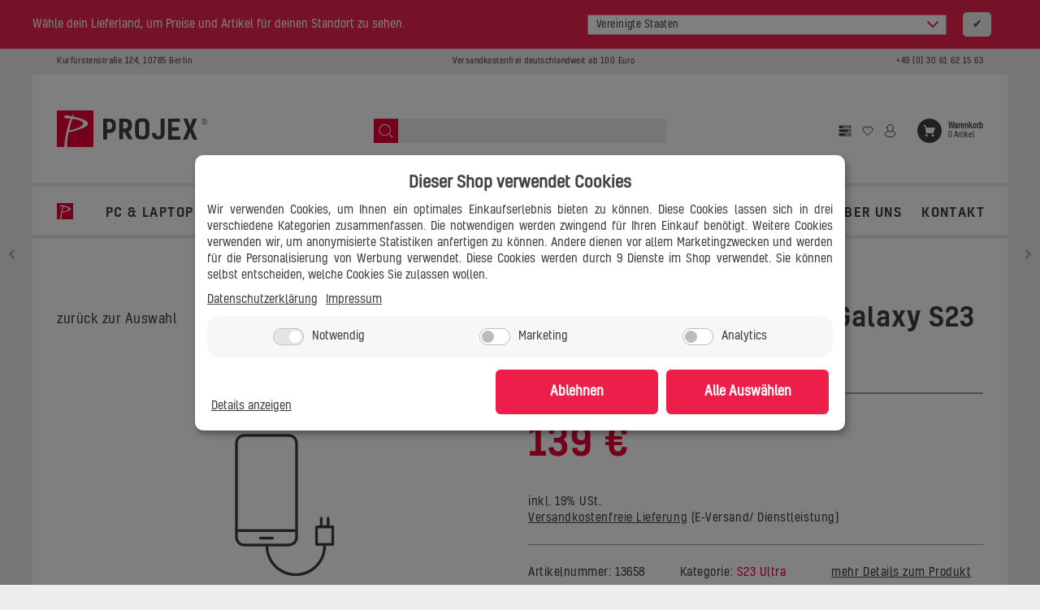

--- FILE ---
content_type: text/html; charset=utf-8
request_url: https://pro-jex.de/Ladebuchse-Reparatur-Galaxy-S23-Ultra
body_size: 40868
content:
<!DOCTYPE html>
<html lang="de" itemscope itemtype="http://schema.org/ItemPage">

    <head>
<!-- Google Tag Manager -->
<script id="ws_gt_gtm">(function(w,d,s,l,i){w[l]=w[l]||[];w[l].push({'gtm.start':new Date().getTime(),event:'gtm.js'});var f=d.getElementsByTagName(s)[0],j=d.createElement(s),dl=l!='dataLayer'?'&l='+l:'';j.async=true;j.src='https://www.googletagmanager.com/gtm.js?id='+i+dl;f.parentNode.insertBefore(j,f);})(window,document,'script','dataLayer','GTM-N9JM6VQ');</script>
<!-- End Google Tag Manager -->
<!-- WS Google Tracking -->
<script async src="https://www.googletagmanager.com/gtag/js"></script><script id="ws_gt_globalSiteTag" type="application/javascript">
window.dataLayer = window.dataLayer || [];
function gtag() {dataLayer.push(arguments);}
gtag('js', new Date());
gtag('set', {'language': 'de'});</script>

<!-- END WS Google Tracking -->
        
        
                    <meta http-equiv="content-type" content="text/html; charset=utf-8">
            <!-- charset=iso-8859-1 -->
            <meta name="description" itemprop="description" content="Hinweis Mit dem Kauf dieses Artikels bestellen Sie DIENSTLEISTUNG Abbildung symbolisch Wir sind ISO zertifiziert">
            <meta name="keywords" itemprop="keywords" content="">
            <meta name="template" content="Themeart.de">
            <meta name="viewport" content="width=device-width, initial-scale=1.0, user-scalable=no">
            <meta http-equiv="X-UA-Compatible" content="IE=edge">
            <meta name="robots" content="index, follow">
            <meta itemprop="image" content="https://pro-jex.de/bilder/intern/shoplogo/PJX_Logo_180x50px_1.png">
            <meta itemprop="url" content="https://pro-jex.de/Ladebuchse-Reparatur-Galaxy-S23-Ultra">
            <meta property="og:type" content="website">
            <meta property="og:site_name" content="Ladebuchse Reparatur: Galaxy S23 Ultra">
            <meta property="og:title" content="Ladebuchse Reparatur: Galaxy S23 Ultra">
            <meta property="og:description" content="Hinweis Mit dem Kauf dieses Artikels bestellen Sie DIENSTLEISTUNG Abbildung symbolisch Wir sind ISO zertifiziert">
            <meta property="og:image" content="https://pro-jex.de/bilder/intern/shoplogo/PJX_Logo_180x50px_1.png">
            <meta property="og:url" content="https://pro-jex.de/Ladebuchse-Reparatur-Galaxy-S23-Ultra">
        

        <title itemprop="name">Ladebuchse Reparatur: Galaxy S23 Ultra</title>

                    <link rel="canonical" href="https://pro-jex.de/Ladebuchse-Reparatur-Galaxy-S23-Ultra">
        
        
            <base href="https://pro-jex.de/">
        

        <script type="application/ld+json">{
                "@context": "http://schema.org/",
                "@type": [
                    "ComputerStore",
                    "InternetCafe",
                    "ElectronicsStore"
                ],
                "@id": "https://pro-jex.de/#computer-store",
                "name": "Pro-jex Business GmbH",
                "alternateName": [
                    "Pro-jex",
                    "Projex"
                ],
                "legalName": "Pro-jex Business GmbH",
                "address": {
                    "@type": "PostalAddress",
                    "streetAddress": "Kurfuerstenstra�e 124",
                    "addressLocality": "Berlin",
                    "addressRegion": "Berlin",
                    "postalCode": "10785",
                    "addressCountry": "DE"
                },
                "geo": {
                    "@type": "GeoCoordinates",
                    "latitude": "52.502080",
                    "longitude": "13.391490"
                },
                "email": "shop@pro-jex.de",
                "telephone": "+49-030-61621563",
                "location": "Kurfuerstenstra�e 124, 10785 Berlin",
                "areaServed": "DE",
                "currenciesAccepted": "EUR",
                "slogan": "Wir retten deine Ger�te und Daten. Und deinen Tag.",
                "openingHoursSpecification": [
                    {
                        "@type": "OpeningHoursSpecification",
                        "dayOfWeek": [
                            "Monday",
                            "Tuesday",
                            "Wednesday",
                            "Thursday",
                            "Friday"
                        ],
                        "opens": "10:00:00",
                        "closes": "20:00:00"
                    },
                    {
                        "@type": "OpeningHoursSpecification",
                        "opens": "10:00:00",
                        "closes": "18:00:00",
                        "dayOfWeek": "http://schema.org/Saturday"
                    }
                ],
                "url": "https://pro-jex.de/",
                "brand": {
                    "@type": "Brand",
                    "name": "Projex",
                    "alternateName": [
                        "Pro-jex",
                        "Pro-jex Business GmbH"
                    ],
                    "logo": "https://pro-jex.de/bilder/intern/shoplogo/jtlshoplogo.png"
                },
                "image": [
                    "https://pro-jex.de/templates/SmileChild/themes/pro-jex/images/PJX_Laden_04_S.png"
                ],
                "priceRange": "$",
                "hasMap": "https://g.page/PROJEX_IT_BERLIN",
                "sameAs": [
                    "https://www.facebook.com/projexbusinessgmbh/",
                    "https://linkedin.com/company/pro-jex-business-gmbh",
                    "https://www.ebay.de/str/projexbusinessgmbh",
                    "http://twitter.com/projex_berlin",
                    "https://g.page/PROJEX_IT_BERLIN",
                    "https://www.idealo.de/preisvergleich/Shop/281734.html",
                    "https://www.trustedshops.de/bewertung/info_X41EA21E8043161E3053EA52B639B5D5B.html",
                    "https://www.rakuten.de/shops/projex",
                    "https://www.11880.com/branchenbuch/berlin/052094857B102120326/pro-jex-business-gmbh.html",
                    "https://www.gelbeseiten.de/gsbiz/36948241-32ec-4bbf-b503-a964137ffe7a",
                    "https://www.yelp.de/biz/pro-jex-berlin",
                    "https://www.ebay-kleinanzeigen.de/pro/Pro-jex-Business-GmbH"
                ]
            }</script>

        
                            <link rel="image_src" href="https://pro-jex.de/media/image/product/18605/lg/ladebuchse-reparatur-galaxy-s23-ultra.png">
                <meta property="og:image" content="https://pro-jex.de/media/image/product/18605/lg/ladebuchse-reparatur-galaxy-s23-ultra.png">
                    
        <link type="image/x-icon" href="/templates/SmileChild/favicon.ico" rel="shortcut icon">
        
                                                            <link type="text/css" href="templates/SmileChild/themes/old/fonts.css?v=2.0.16" rel="stylesheet">
                                    <link type="text/css" href="templates/SmileChild/themes/old/owl.carousel.css?v=2.0.16" rel="stylesheet">
                                    <link type="text/css" href="templates/SmileChild/themes/old/owl.theme.css?v=2.0.16" rel="stylesheet">
                                    <link type="text/css" href="templates/SmileChild/themes/old/bootstrap.css?v=2.0.16" rel="stylesheet">
                                    <link type="text/css" href="templates/SmileChild/themes/old/offcanvas-menu.css?v=2.0.16" rel="stylesheet">
                                    <link type="text/css" href="templates/SmileChild/themes/old/pnotify.custom.css?v=2.0.16" rel="stylesheet">
                                    <link type="text/css" href="templates/SmileChild/themes/old/jquery-slider.css?v=2.0.16" rel="stylesheet">
                                    <link type="text/css" href="templates/SmileChild/themes/old/menubar.css?v=2.0.16" rel="stylesheet">
                                    <link type="text/css" href="templates/SmileChild/themes/old/priceslider.css?v=2.0.16" rel="stylesheet">
                                    <link type="text/css" href="templates/SmileChild/themes/old/wizard.css?v=2.0.16" rel="stylesheet">
                                    <link type="text/css" href="templates/SmileChild/themes/old/dailydeal.css?v=2.0.16" rel="stylesheet">
                                    <link type="text/css" href="templates/SmileChild/themes/old/animate.css?v=2.0.16" rel="stylesheet">
                                    <link type="text/css" href="templates/SmileChild/themes/old/effects.css?v=2.0.16" rel="stylesheet">
                                    <link type="text/css" href="templates/SmileChild/themes/old/style.css?v=2.0.16" rel="stylesheet">
                                    <link type="text/css" href="templates/SmileChild/themes/pro-jex/font.Kelson.css?v=2.0.16" rel="stylesheet">
                                    <link type="text/css" href="templates/SmileChild/themes/pro-jex/style.css?v=2.0.16" rel="stylesheet">
                                    <link type="text/css" href="templates/SmileChild/themes/pro-jex/all.css?v=2.0.16" rel="stylesheet">
                                    <link type="text/css" href="templates/SmileChild/themes/pro-jex/font-awesome.css?v=2.0.16" rel="stylesheet">
                                    <link type="text/css" href="templates/SmileChild/js/password/password.min.css?v=2.0.16" rel="stylesheet">
                                    <link type="text/css" href="templates/SmileChild/themes/pro-jex/style-mobile.css?v=2.0.16" rel="stylesheet">
                
                                                            <link type="text/css" href="plugins/jtl_paypal_commerce/frontend/css/style.css?v=2.0.16" rel="stylesheet">
                                            <link type="text/css" href="plugins/lfs_ts_features/frontend/css/lfs_ts_features_frontend.css?v=2.0.16" rel="stylesheet">
                                                            <link rel="stylesheet" type="text/css" href="https://pro-jex.de/templates/SmileChild/js/selectric/selectric.css">
            
                                        <link rel="alternate" type="application/rss+xml" title="Newsfeed Pro-jex IT Handel" href="rss.xml">
                                            

                
                
            <script src="https://pro-jex.de/templates/SmileChild/js/jquery-3.5.1.min.js"></script>
        

        <script type="text/javascript" src="https://pro-jex.de/templates/SmileChild/js/selectric/jquery.selectric.min.js"></script>

            <script>
        var head_conf = {head: "jtl", screens: [480, 768, 992, 1200]};
        (function (n, t) {
            "use strict";

            function w() {
            }

            function u(n, t) {
                if (n) {
                    typeof n == "object" && (n = [].slice.call(n));
                    for (var i = 0, r = n.length; i < r; i++) t.call(n, n[i], i)
                }
            }

            function it(n, i) {
                var r = Object.prototype.toString.call(i).slice(8, -1);
                return i !== t && i !== null && r === n
            }

            function s(n) {
                return it("Function", n)
            }

            function a(n) {
                return it("Array", n)
            }

            function et(n) {
                var i = n.split("/"), t = i[i.length - 1], r = t.indexOf("?");
                return r !== -1 ? t.substring(0, r) : t
            }

            function f(n) {
                (n = n || w, n._done) || (n(), n._done = 1)
            }

            function ot(n, t, r, u) {
                var f = typeof n == "object" ? n : {
                    test: n,
                    success: !t ? !1 : a(t) ? t : [t],
                    failure: !r ? !1 : a(r) ? r : [r],
                    callback: u || w
                }, e = !!f.test;
                return e && !!f.success ? (f.success.push(f.callback), i.load.apply(null, f.success)) : e || !f.failure ? u() : (f.failure.push(f.callback), i.load.apply(null, f.failure)), i
            }

            function v(n) {
                var t = {}, i, r;
                if (typeof n == "object") for (i in n) !n[i] || (t = {name: i, url: n[i]}); else t = {
                    name: et(n),
                    url: n
                };
                return (r = c[t.name], r && r.url === t.url) ? r : (c[t.name] = t, t)
            }

            function y(n) {
                n = n || c;
                for (var t in n) if (n.hasOwnProperty(t) && n[t].state !== l) return !1;
                return !0
            }

            function st(n) {
                n.state = ft;
                u(n.onpreload, function (n) {
                    n.call()
                })
            }

            function ht(n) {
                n.state === t && (n.state = nt, n.onpreload = [], rt({url: n.url, type: "cache"}, function () {
                    st(n)
                }))
            }

            function ct() {
                var n = arguments, t = n[n.length - 1], r = [].slice.call(n, 1), f = r[0];
                return (s(t) || (t = null), a(n[0])) ? (n[0].push(t), i.load.apply(null, n[0]), i) : (f ? (u(r, function (n) {
                    s(n) || !n || ht(v(n))
                }), b(v(n[0]), s(f) ? f : function () {
                    i.load.apply(null, r)
                })) : b(v(n[0])), i)
            }

            function lt() {
                var n = arguments, t = n[n.length - 1], r = {};
                return (s(t) || (t = null), a(n[0])) ? (n[0].push(t), i.load.apply(null, n[0]), i) : (u(n, function (n) {
                    n !== t && (n = v(n), r[n.name] = n)
                }), u(n, function (n) {
                    n !== t && (n = v(n), b(n, function () {
                        y(r) && f(t)
                    }))
                }), i)
            }

            function b(n, t) {
                if (t = t || w, n.state === l) {
                    t();
                    return
                }
                if (n.state === tt) {
                    i.ready(n.name, t);
                    return
                }
                if (n.state === nt) {
                    n.onpreload.push(function () {
                        b(n, t)
                    });
                    return
                }
                n.state = tt;
                rt(n, function () {
                    n.state = l;
                    t();
                    u(h[n.name], function (n) {
                        f(n)
                    });
                    o && y() && u(h.ALL, function (n) {
                        f(n)
                    })
                })
            }

            function at(n) {
                n = n || "";
                var t = n.split("?")[0].split(".");
                return t[t.length - 1].toLowerCase()
            }

            function rt(t, i) {
                function e(t) {
                    t = t || n.event;
                    u.onload = u.onreadystatechange = u.onerror = null;
                    i()
                }

                function o(f) {
                    f = f || n.event;
                    (f.type === "load" || /loaded|complete/.test(u.readyState) && (!r.documentMode || r.documentMode < 9)) && (n.clearTimeout(t.errorTimeout), n.clearTimeout(t.cssTimeout), u.onload = u.onreadystatechange = u.onerror = null, i())
                }

                function s() {
                    if (t.state !== l && t.cssRetries <= 20) {
                        for (var i = 0, f = r.styleSheets.length; i < f; i++) if (r.styleSheets[i].href === u.href) {
                            o({type: "load"});
                            return
                        }
                        t.cssRetries++;
                        t.cssTimeout = n.setTimeout(s, 250)
                    }
                }

                var u, h, f;
                i = i || w;
                h = at(t.url);
                h === "css" ? (u = r.createElement("link"), u.type = "text/" + (t.type || "css"), u.rel = "stylesheet", u.href = t.url, t.cssRetries = 0, t.cssTimeout = n.setTimeout(s, 500)) : (u = r.createElement("script"), u.type = "text/" + (t.type || "javascript"), u.src = t.url);
                u.onload = u.onreadystatechange = o;
                u.onerror = e;
                u.async = !1;
                u.defer = !1;
                t.errorTimeout = n.setTimeout(function () {
                    e({type: "timeout"})
                }, 7e3);
                f = r.head || r.getElementsByTagName("head")[0];
                f.insertBefore(u, f.lastChild)
            }

            function vt() {
                for (var t, u = r.getElementsByTagName("script"), n = 0, f = u.length; n < f; n++) if (t = u[n].getAttribute("data-headjs-load"), !!t) {
                    i.load(t);
                    return
                }
            }

            function yt(n, t) {
                var v, p, e;
                return n === r ? (o ? f(t) : d.push(t), i) : (s(n) && (t = n, n = "ALL"), a(n)) ? (v = {}, u(n, function (n) {
                    v[n] = c[n];
                    i.ready(n, function () {
                        y(v) && f(t)
                    })
                }), i) : typeof n != "string" || !s(t) ? i : (p = c[n], p && p.state === l || n === "ALL" && y() && o) ? (f(t), i) : (e = h[n], e ? e.push(t) : e = h[n] = [t], i)
            }

            function e() {
                if (!r.body) {
                    n.clearTimeout(i.readyTimeout);
                    i.readyTimeout = n.setTimeout(e, 50);
                    return
                }
                o || (o = !0, vt(), u(d, function (n) {
                    f(n)
                }))
            }

            function k() {
                r.addEventListener ? (r.removeEventListener("DOMContentLoaded", k, !1), e()) : r.readyState === "complete" && (r.detachEvent("onreadystatechange", k), e())
            }

            var r = n.document, d = [], h = {}, c = {},
                ut = "async" in r.createElement("script") || "MozAppearance" in r.documentElement.style || n.opera, o,
                g = n.head_conf && n.head_conf.head || "head", i = n[g] = n[g] || function () {
                    i.ready.apply(null, arguments)
                }, nt = 1, ft = 2, tt = 3, l = 4, p;
            if (r.readyState === "complete") e(); else if (r.addEventListener) r.addEventListener("DOMContentLoaded", k, !1), n.addEventListener("load", e, !1); else {
                r.attachEvent("onreadystatechange", k);
                n.attachEvent("onload", e);
                p = !1;
                try {
                    p = !n.frameElement && r.documentElement
                } catch (wt) {
                }
                p && p.doScroll && function pt() {
                    if (!o) {
                        try {
                            p.doScroll("left")
                        } catch (t) {
                            n.clearTimeout(i.readyTimeout);
                            i.readyTimeout = n.setTimeout(pt, 50);
                            return
                        }
                        e()
                    }
                }()
            }
            i.load = i.js = ut ? lt : ct;
            i.test = ot;
            i.ready = yt;
            i.ready(r, function () {
                y() && u(h.ALL, function (n) {
                    f(n)
                });
                i.feature && i.feature("domloaded", !0)
            })
        })(window);
        (function (n, t) {
            "use strict";
            jQuery["fn"]["ready"] = function (fn) {
                jtl["ready"](function () {
                    fn();
                });
                return jQuery
            }
        })(window);
    </script>

            
   
    <script type="application/javascript">
        jQuery(function(){
            localStorage.setItem('ws5_billigerde_consent_updated', 'false');
            const wsBilligerConsentButtonAll  = document.getElementById('consent-banner-btn-all');
            const wsBilligerConsentButton = document.getElementById('consent-accept-banner-btn-close');
            wsBilligerConsentButtonAll.addEventListener("click", function() {
                wsCheckBilligerConsent();
            });
            wsBilligerConsentButton.addEventListener("click", function() {
                wsCheckBilligerConsent();
            });
        });
    
        function wsCheckBilligerConsent() {
            setTimeout(function() {
                let consent = localStorage.getItem("consent");
                let consentValue = JSON.parse(consent);
                if (typeof consentValue.settings !== 'undefined') {
                    if (consentValue.settings.ws5_billigerde_consent) {
                        wsInitBilligerAfterConsent();
                    }
                }
            }, 500); // Delay execution for 500 milliseconds (0.5 seconds)
        }

    
        function wsInitBilligerAfterConsent() {
            let updated = localStorage.getItem('ws5_billigerde_consent_updated');
            if (updated === 'false') {
                var urlParams = new URLSearchParams(window.location.search);
                var soluteclid = urlParams.get('soluteclid');
                let data = {
                    'action' : 'billiger_consent',
                    'soluteclid' : soluteclid,
                    'kArtikel' : 18605,
                    'href' : window.location.href
                };
                $.ajax({
                    type: "POST",
                    url: 'plugins/ws5_billigerde/frontend/ajax/billigerconsent.php',
                    data: data
                })

            }
            localStorage.setItem('ws5_billigerde_consent_updated', 'true');
        }
    </script>
    <!-- EU Cookie -->
<!-- [if] Internet Explorer -->
<script>window.MSInputMethodContext && document.documentMode && document.write('<script src="https://cdn.jsdelivr.net/gh/nuxodin/ie11CustomProperties@4.1.0/ie11CustomProperties.min.js"><\/script>');</script>
<!-- [end if] Internet Explorer -->

<link rel="stylesheet" type="text/css" href="https://pro-jex.de/plugins/ws5_eucookie/frontend/css/globalFrontendStyles.css" media="screen">
<script data-eucid="jst_eucookie" id="eu_cookie_temp_config" type="application/javascript">
    // TODO: Refactor
    window.ws_eu_cookie_config = {
        frontendAjaxPath: 'https://pro-jex.de/plugins/ws5_eucookie/frontend/ajax/',
        frontendPath: 'https://pro-jex.de/plugins/ws5_eucookie/frontend/',
        showSmallModal: '',
        sprachvariablen : {"ws_eu_cookie_modalHeader":"Dieser Shop verwendet Cookies","ws_eu_cookie_Datenschutzlinktext":"Datenschutzerkl\u00e4rung","ws_eu_cookie_Datenschutzlink":"\/datenschutz","ws_eu_cookie_Impressumlinktext":"Impressum","ws_eu_cookie_Impressumlink":"\/impressum","ws_eu_cookie_modalFreitext":" ","ws_eu_cookie_modalText":"Wir verwenden Cookies, um Ihnen ein optimales Einkaufserlebnis bieten zu k\u00f6nnen. Diese Cookies lassen sich in drei verschiedene Kategorien zusammenfassen. Die notwendigen werden zwingend f\u00fcr Ihren Einkauf ben\u00f6tigt. Weitere Cookies verwenden wir, um anonymisierte Statistiken anfertigen zu k\u00f6nnen. Andere dienen vor allem Marketingzwecken und werden f\u00fcr die Personalisierung von Werbung verwendet. Diese Cookies werden durch {{services_count}} Dienste im Shop verwendet. Sie k\u00f6nnen selbst entscheiden, welche Cookies Sie zulassen wollen.","ws_eu_cookie_consentManagerHeader":"Consent Manager","ws_eu_cookie_consentManagerText":"Wir verwenden Cookies, um Ihnen ein optimales Einkaufserlebnis bieten zu k\u00f6nnen. Diese Cookies lassen sich in drei verschiedene Kategorien zusammenfassen. Die notwendigen werden zwingend f\u00fcr Ihren Einkauf ben\u00f6tigt. Weitere Cookies verwenden wir, um anonymisierte Statistiken anfertigen zu k\u00f6nnen. Andere dienen vor allem Marketingzwecken und werden f\u00fcr die Personalisierung von Werbung verwendet. Diese Cookies werden durch {{services_count}} Dienste im Shop verwendet. Sie k\u00f6nnen selbst entscheiden, welche Cookies Sie zulassen wollen.","ws_eu_cookie_consentManager_save":"Speichern","ws_eu_cookie_consentManager_close":"Schlie\u00dfen","ws_eu_cookie_consentManager_table_name":"Name","ws_eu_cookie_consentManager_table_description":"Beschreibung","ws_eu_cookie_notwendigAuswaehlen":"Ablehnen","ws_eu_cookie_modalTextMini":"Wir verwenden Cookies!","ws_eu_cookie_alleAuswaehlen":"Alle Ausw\u00e4hlen","ws_eu_cookie_mehrDetails":"Details anzeigen","ws_eu_cookie_auswahlBestaetigen":"Speichern","ws_eu_cookie_modalErneutZeigen":"Cookie-Zustimmung \u00e4ndern","ws_eu_cookie_iframeAkzeptierenButton":"Inhalt Laden","ws_eu_cookie_iframeText":"Hier wurde ein eingebetteter Medieninhalt blockiert. Beim Laden oder Abspielen wird eine Verbindung zu den Servern des Anbieters hergestellt. Dabei k\u00f6nnen dem Anbieter personenbezogene Daten mitgeteilt werden.","ws_eu_cookie_modalHeader_modern1":"Es sollte nicht immer nur um Cookies gehen!","ws_eu_cookie_modalText_modern1":"Auch wenn unsere Cookies Ihnen ein cooles Einkaufserlebnis mit allem was dazu geh\u00f6rt bieten. Daf\u00fcr verwenden wir {{services_count}} Dienste. Dazu z\u00e4hlen zum Beispiel passende Angebote und das Merken von Einstellungen. Wenn das f\u00fcr Sie okay ist, stimmen Sie der Nutzung von Cookies f\u00fcr Pr\u00e4ferenzen, Statistiken und Marketing zu. Weitere Details und Optionen k\u00f6nnen Sie <a id=\"eu-cookie-details-anzeigen-b\" href=\"#\">hier ansehen<\/a> und verwalten.","ws_eu_cookie_modalHeader_modern2":"Akzeptierst du unsere Cookies?","ws_eu_cookie_alleAuswaehlen_modern2":"logisch","ws_eu_cookie_einstellungenButton_modern2":"zu den Einstellungen"},
        settings : {"ws5_eucookie_last_update":"2023-03-08 21:16:35","ws5_eucookie_first_install":false,"ws_eu_cookie_frontendActive":true,"ws_eu_cookie_cookieLifetime":"30","ws_eu_cookie_bannerPosition":"center","ws_eu_cookie_consentLogActive":true,"ws_eu_cookie_deleteOldConsent":true,"ws_eu_cookie_livescan":false,"ws_eu_cookie_reopenModalButtonActive":true,"ws_eu_cookie_reloadOnConsent":false,"ws_eu_cookie_theme":"custom","ws_eu_cookie_AutoExportAmount":"100000","ws_eu_cookie_lastExpiredConsentDeletion":"2026-01-26 06:51:13","ws_eu_cookie_inactiveOnPages":"","ws_eu_cookie_nudging":false,"ws_eu_cookie_googleConsentMode":true,"ws_eu_cookie_gtm_consent":false,"jst_eu_cookie_bannerBackgroundColor":"#ffffff","jst_eu_cookie_bannerTextColor":"#414042","jst_eu_cookie_buttonBackgroundColor":"#ED1F4A","jst_eu_cookie_buttonTextColor":"#fff","jst_eu_cookie_bannerBackgroundColor_light":"#f8f7f7","jst_eu_cookie_bannerTextColor_light":"#000","jst_eu_cookie_buttonBackgroundColor_light":"#aecc53","jst_eu_cookie_buttonTextColor_light":"#fff","jst_eu_cookie_bannerBackgroundColor_dark":"#2e2f30","jst_eu_cookie_bannerTextColor_dark":"#fff","jst_eu_cookie_buttonBackgroundColor_dark":"#aecc53","jst_eu_cookie_buttonTextColor_dark":"#fff","assistantDismissed":"1","ws5_eucookie_last_scan":"2023-03-08 21:16:26"},
        /*languages : ,*/
        currentLanguage: 'de',
        /*kategorienAusBackend: ,*/
        modalImgUrl: '',
    }
</script>

<style>
    #ws_eu-cookie-container, [class^=ws-iframe-placeholder], #ws_eu-cookie-openConsentManagerButton-container{
            --jst_eu_cookie_bannerBackgroundColor: #ffffff;
        --jst_eu_cookie_bannerTextColor: #414042;
        --jst_eu_cookie_buttonBackgroundColor: #ED1F4A;
        --jst_eu_cookie_buttonTextColor: #fff;
        }
</style>

<script src="https://pro-jex.de/plugins/ws5_eucookie/frontend/js/dist/main.js" data-eucid="jst_eucookie" defer></script>

<!-- END EU Cookie -->
</head>



<body data-page="1" class="body-offcanvas notlogged ">
<!-- Google Tag Manager (noscript) -->
<noscript><iframe height="0" width="0" style="display: none" data-src="https://www.googletagmanager.com/ns.html?id=GTM-N9JM6VQ" data-service_id="1d3c65b2b03ef35e14df6b163ea3a1f6"></iframe></noscript>
<!-- End Google Tag Manager (noscript) -->
<script src="https://pro-jex.de/plugins/jtl_paypal_commerce/frontend/template/ecs/jsTemplates/standaloneButtonTemplate.js"></script>
                <script src="https://pro-jex.de/plugins/jtl_paypal_commerce/frontend/template/ecs/jsTemplates/activeButtonLabelTemplate.js"></script>
                <script src="https://pro-jex.de/plugins/jtl_paypal_commerce/frontend/template/ecs/init.js"></script>


<div id="main-wrapper" class="main-wrapper boxed">
    
                
            <header class="hidden-print  fixed-navbar" id="evo-nav-wrapper"><!-- OSS Lieferland -->
<div class="ws5_oss_wrapper headerBanner" style="display: none;">
    <div class="ws5_oss_row container">
        <div class="ws5_oss_text_div">
            <p>Wähle dein Lieferland, um Preise und Artikel für deinen Standort zu sehen.</p>
        </div>
        <div class="ws5_oss_select_div">
           <select class="ws5_oss_form-select" style="width:100%">
                                    <optgroup class="eugroup" label="EU">
                                                         
                                                                                                                     
                                                                                                                     
                                                                                                                     
                                                                                                                     
                                                                                                                     
                                                                                                                     
                                                                                                                     
                                                                                                                     
                                                                                                                     
                                                                                                                     
                                                                                                                     
                                                                    <option value="AT">Österreich</option>
                                                                                                                     
                                                                                                                     
                                                                                                                     
                                                                                                                     
                                                                                                                     
                                                                                                                     
                                                                                                                     
                                                                    <option value="BE">Belgien</option>
                                                                                                                     
                                                                                                                     
                                                                    <option value="BG">Bulgarien</option>
                                                                                                                     
                                                                                                                     
                                                                                                                     
                                                                                                                     
                                                                                                                     
                                                                                                                     
                                                                                                                     
                                                                                                                     
                                                                                                                     
                                                                                                                     
                                                                                                                     
                                                                                                                     
                                                                                                                     
                                                                                                                     
                                                                                                                     
                                                                                                                     
                                                                                                                     
                                                                                                                     
                                                                                                                     
                                                                                                                     
                                                                                                                     
                                                                                                                     
                                                                                                                     
                                                                                                                     
                                                                                                                     
                                                                                                                     
                                                                                                                     
                                                                                                                     
                                                                                                                     
                                                                                                                     
                                                                    <option value="CY">Zypern</option>
                                                                                                                     
                                                                    <option value="CZ">Tschechische Republik</option>
                                                                                                                     
                                                                    <option value="DE">Deutschland</option>
                                                                                                                     
                                                                                                                     
                                                                    <option value="DK">Dänemark</option>
                                                                                                                     
                                                                                                                     
                                                                                                                     
                                                                                                                     
                                                                                                                     
                                                                    <option value="EE">Estland</option>
                                                                                                                     
                                                                                                                     
                                                                                                                     
                                                                                                                     
                                                                    <option value="ES">Spanien</option>
                                                                                                                     
                                                                                                                     
                                                                    <option value="FI">Finnland</option>
                                                                                                                     
                                                                                                                     
                                                                                                                     
                                                                                                                     
                                                                                                                     
                                                                    <option value="FR">Frankreich</option>
                                                                                                                     
                                                                                                                     
                                                                                                                     
                                                                                                                     
                                                                                                                     
                                                                                                                     
                                                                                                                     
                                                                                                                     
                                                                                                                     
                                                                                                                     
                                                                                                                     
                                                                                                                     
                                                                                                                     
                                                                    <option value="GR">Griechenland</option>
                                                                                                                     
                                                                                                                     
                                                                                                                     
                                                                                                                     
                                                                                                                     
                                                                                                                     
                                                                                                                     
                                                                                                                     
                                                                    <option value="HR">Kroatien</option>
                                                                                                                     
                                                                                                                     
                                                                    <option value="HU">Ungarn</option>
                                                                                                                                                                         
                                                                                                                     
                                                                    <option value="IE">Irland</option>
                                                                                                                     
                                                                                                                     
                                                                                                                     
                                                                                                                     
                                                                                                                     
                                                                                                                     
                                                                    <option value="IT">Italien</option>
                                                                                                                     
                                                                                                                     
                                                                                                                     
                                                                                                                     
                                                                                                                     
                                                                                                                     
                                                                                                                     
                                                                                                                     
                                                                                                                     
                                                                                                                     
                                                                                                                     
                                                                                                                     
                                                                                                                     
                                                                                                                     
                                                                                                                     
                                                                                                                     
                                                                                                                     
                                                                                                                     
                                                                                                                     
                                                                                                                     
                                                                                                                     
                                                                                                                     
                                                                    <option value="LT">Litauen</option>
                                                                                                                     
                                                                    <option value="LU">Luxemburg</option>
                                                                                                                     
                                                                    <option value="LV">Lettland</option>
                                                                                                                     
                                                                                                                     
                                                                                                                     
                                                                                                                     
                                                                                                                     
                                                                                                                                                                         
                                                                                                                     
                                                                                                                     
                                                                                                                     
                                                                                                                     
                                                                                                                     
                                                                                                                     
                                                                                                                     
                                                                                                                     
                                                                                                                     
                                                                                                                     
                                                                                                                     
                                                                    <option value="MT">Malta</option>
                                                                                                                     
                                                                                                                     
                                                                                                                     
                                                                                                                     
                                                                                                                     
                                                                                                                     
                                                                                                                     
                                                                                                                     
                                                                                                                     
                                                                                                                     
                                                                                                                     
                                                                                                                     
                                                                                                                     
                                                                    <option value="NL">Niederlande</option>
                                                                                                                     
                                                                                                                     
                                                                                                                     
                                                                                                                     
                                                                                                                     
                                                                                                                     
                                                                                                                     
                                                                                                                     
                                                                                                                     
                                                                                                                     
                                                                                                                     
                                                                                                                     
                                                                                                                     
                                                                    <option value="PL">Polen</option>
                                                                                                                     
                                                                                                                     
                                                                                                                     
                                                                                                                     
                                                                                                                     
                                                                    <option value="PT">Portugal</option>
                                                                                                                     
                                                                                                                     
                                                                                                                     
                                                                                                                     
                                                                                                                     
                                                                    <option value="RO">Rumänien</option>
                                                                                                                     
                                                                                                                     
                                                                                                                     
                                                                                                                     
                                                                                                                     
                                                                                                                     
                                                                                                                     
                                                                                                                     
                                                                    <option value="SE">Schweden</option>
                                                                                                                     
                                                                                                                     
                                                                                                                     
                                                                    <option value="SI">Slowenien</option>
                                                                                                                     
                                                                                                                     
                                                                    <option value="SK">Slowakei</option>
                                                                                                                     
                                                                                                                     
                                                                                                                     
                                                                                                                     
                                                                                                                     
                                                                                                                     
                                                                                                                     
                                                                                                                                                                         
                                                                                                                     
                                                                                                                     
                                                                                                                     
                                                                                                                     
                                                                                                                     
                                                                                                                     
                                                                                                                     
                                                                                                                     
                                                                                                                     
                                                                                                                     
                                                                                                                     
                                                                                                                     
                                                                                                                     
                                                                                                                     
                                                                                                                     
                                                                                                                     
                                                                                                                     
                                                                                                                     
                                                                                                                     
                                                                                                                     
                                                                                                                     
                                                                                                                     
                                                                                                                     
                                                                                                                     
                                                                                                                     
                                                                                                                     
                                                                                                                     
                                                                                                                     
                                                                                                                     
                                                                                                                     
                                                                                                                     
                                                                                                                     
                                                                                                                     
                                                                                                                     
                                                                                                                     
                                                                                                        </optgroup>
                    <optgroup class="noneugroup" label="Nicht-EU">
                                                                                                                        <option value="AD">Andorra</option>
                                                                                                                                                                                    <option value="AE">Vereinigte Arabische Emirate</option>
                                                                                                                                                                                    <option value="AF">Afghanistan</option>
                                                                                                                                                                                    <option value="AG">Antigua und Barbuda</option>
                                                                                                                                                                                    <option value="AI">Anguilla</option>
                                                                                                                                                                                    <option value="AL">Albanien</option>
                                                                                                                                                                                    <option value="AM">Armenien</option>
                                                                                                                                                                                    <option value="AN">Niederländische Antillen</option>
                                                                                                                                                                                    <option value="AO">Angola</option>
                                                                                                                                                                                    <option value="AR">Argentinien</option>
                                                                                                                                                                                    <option value="AS">Amerikanisch-Samoa</option>
                                                                                                                                                                                                                                                                                                    <option value="AU">Australien</option>
                                                                                                                                                                                    <option value="AW">Aruba</option>
                                                                                                                                                                                    <option value="AZ">Aserbaidschan</option>
                                                                                                                                                                                    <option value="BA">Bosnien-Herzegowina</option>
                                                                                                                                                                                    <option value="BB">Barbados</option>
                                                                                                                                                                                    <option value="BD">Bangladesch</option>
                                                                                                                                                                                                                                                                                                    <option value="BF">Burkina Faso</option>
                                                                                                                                                                                                                                                                                                    <option value="BH">Bahrain</option>
                                                                                                                                                                                    <option value="BI">Burundi</option>
                                                                                                                                                                                    <option value="BJ">Benin</option>
                                                                                                                                                                                    <option value="BM">Bermuda</option>
                                                                                                                                                                                    <option value="BN">Brunei</option>
                                                                                                                                                                                    <option value="BO">Bolivien</option>
                                                                                                                                                                                    <option value="BR">Brasilien</option>
                                                                                                                                                                                    <option value="BS">Bahamas</option>
                                                                                                                                                                                    <option value="BT">Bhutan</option>
                                                                                                                                                                                    <option value="BV">Bouvetinsel</option>
                                                                                                                                                                                    <option value="BW">Botsuana</option>
                                                                                                                                                                                    <option value="BY">Belarus</option>
                                                                                                                                                                                    <option value="BZ">Belize</option>
                                                                                                                                                                                    <option value="CA">Kanada</option>
                                                                                                                                                                                    <option value="CC">Kokosinseln</option>
                                                                                                                                                                                    <option value="CD">Kongo</option>
                                                                                                                                                                                    <option value="CF">Zentralafrikanische Republik</option>
                                                                                                                                                                                    <option value="CG">Kongo</option>
                                                                                                                                                                                    <option value="CH">Schweiz</option>
                                                                                                                                                                                    <option value="CI">Côte d'Ivoire</option>
                                                                                                                                                                                    <option value="CK">Cookinseln</option>
                                                                                                                                                                                    <option value="CL">Chile</option>
                                                                                                                                                                                    <option value="CM">Kamerun</option>
                                                                                                                                                                                    <option value="CN">China</option>
                                                                                                                                                                                    <option value="CO">Kolumbien</option>
                                                                                                                                                                                    <option value="CR">Costa Rica</option>
                                                                                                                                                                                    <option value="CU">Kuba</option>
                                                                                                                                                                                    <option value="CV">Kap Verde</option>
                                                                                                                                                                                    <option value="CX">Weihnachtsinsel</option>
                                                                                                                                                                                                                                                                                                                                                                                                                                                                                                                                    <option value="DJ">Dschibuti</option>
                                                                                                                                                                                                                                                                                                    <option value="DM">Dominica</option>
                                                                                                                                                                                    <option value="DO">Dominikanische Republik</option>
                                                                                                                                                                                    <option value="DZ">Algerien</option>
                                                                                                                                                                                    <option value="EC">Ecuador</option>
                                                                                                                                                                                                                                                                                                    <option value="EG">Ägypten</option>
                                                                                                                                                                                    <option value="EH">Westsahara</option>
                                                                                                                                                                                    <option value="ER">Eritrea</option>
                                                                                                                                                                                                                                                                                                    <option value="ET">Äthiopien</option>
                                                                                                                                                                                                                                                                                                    <option value="FJ">Fidschi</option>
                                                                                                                                                                                    <option value="FK">Falklandinseln</option>
                                                                                                                                                                                    <option value="FM">Mikronesien</option>
                                                                                                                                                                                    <option value="FO">Färöer</option>
                                                                                                                                                                                                                                                                                                    <option value="GA">Gabun</option>
                                                                                                                                                                                    <option value="GB">Großbritannien</option>
                                                                                                                                                                                    <option value="GD">Grenada</option>
                                                                                                                                                                                    <option value="GE">Georgien</option>
                                                                                                                                                                                    <option value="GF">Guayana</option>
                                                                                                                                                                                    <option value="GH">Ghana</option>
                                                                                                                                                                                    <option value="GI">Gibraltar</option>
                                                                                                                                                                                    <option value="GL">Grönland</option>
                                                                                                                                                                                    <option value="GM">Gambia</option>
                                                                                                                                                                                    <option value="GN">Guinea</option>
                                                                                                                                                                                    <option value="GP">Guadeloupe</option>
                                                                                                                                                                                    <option value="GQ">Äquatorialguinea</option>
                                                                                                                                                                                                                                                                                                    <option value="GT">Guatemala</option>
                                                                                                                                                                                    <option value="GU">Guam</option>
                                                                                                                                                                                    <option value="GW">Guinea-Bissau</option>
                                                                                                                                                                                    <option value="GY">Guyana</option>
                                                                                                                                                                                    <option value="HK">Hongkong</option>
                                                                                                                                                                                    <option value="HM">Heard und McDonaldinseln</option>
                                                                                                                                                                                    <option value="HN">Honduras</option>
                                                                                                                                                                                                                                                                                                    <option value="HT">Haiti</option>
                                                                                                                                                                                                                                                                                                                                                        <option value="ID">Indonesien</option>
                                                                                                                                                                                                                                                                                                    <option value="IL">Israel</option>
                                                                                                                                                                                    <option value="IN">Indien</option>
                                                                                                                                                                                    <option value="IQ">Irak</option>
                                                                                                                                                                                    <option value="IR">Iran</option>
                                                                                                                                                                                    <option value="IS">Island</option>
                                                                                                                                                                                                                                                                                                    <option value="JM">Jamaika</option>
                                                                                                                                                                                    <option value="JO">Jordanien</option>
                                                                                                                                                                                    <option value="JP">Japan</option>
                                                                                                                                                                                    <option value="KE">Kenia</option>
                                                                                                                                                                                    <option value="KG">Kirgisistan</option>
                                                                                                                                                                                    <option value="KH">Kambodscha</option>
                                                                                                                                                                                    <option value="KI">Kiribati</option>
                                                                                                                                                                                    <option value="KM">Komoren</option>
                                                                                                                                                                                    <option value="KN">St. Kitts und Nevis</option>
                                                                                                                                                                                    <option value="KP">Nord-Korea</option>
                                                                                                                                                                                    <option value="KR">Süd-Korea</option>
                                                                                                                                                                                    <option value="KW">Kuwait</option>
                                                                                                                                                                                    <option value="KY">Kaimaninseln</option>
                                                                                                                                                                                    <option value="KZ">Kasachstan</option>
                                                                                                                                                                                    <option value="LA">Laos</option>
                                                                                                                                                                                    <option value="LB">Libanon</option>
                                                                                                                                                                                    <option value="LC">St. Lucia</option>
                                                                                                                                                                                    <option value="LI">Liechtenstein</option>
                                                                                                                                                                                    <option value="LK">Sri Lanka</option>
                                                                                                                                                                                    <option value="LR">Liberia</option>
                                                                                                                                                                                    <option value="LS">Lesotho</option>
                                                                                                                                                                                                                                                                                                                                                                                                                                                                                                                                    <option value="LY">Libyen</option>
                                                                                                                                                                                    <option value="MA">Marokko</option>
                                                                                                                                                                                    <option value="MC">Monaco</option>
                                                                                                                                                                                    <option value="MD">Moldau</option>
                                                                                                                                                                                    <option value="ME">Montenegro</option>
                                                                                                                                                                                                                                        <option value="MG">Madagaskar</option>
                                                                                                                                                                                    <option value="MH">Marshallinseln</option>
                                                                                                                                                                                    <option value="MK">Mazedonien</option>
                                                                                                                                                                                    <option value="ML">Mali</option>
                                                                                                                                                                                    <option value="MM">Myanmar</option>
                                                                                                                                                                                    <option value="MN">Mongolei</option>
                                                                                                                                                                                    <option value="MO">Macau</option>
                                                                                                                                                                                    <option value="MP">Marianen</option>
                                                                                                                                                                                    <option value="MQ">Martinique</option>
                                                                                                                                                                                    <option value="MR">Mauretanien</option>
                                                                                                                                                                                    <option value="MS">Montserrat</option>
                                                                                                                                                                                                                                                                                                    <option value="MU">Mauritius</option>
                                                                                                                                                                                    <option value="MV">Malediven</option>
                                                                                                                                                                                    <option value="MW">Malawi</option>
                                                                                                                                                                                    <option value="MX">Mexiko</option>
                                                                                                                                                                                    <option value="MY">Malaysia</option>
                                                                                                                                                                                    <option value="MZ">Mosambik</option>
                                                                                                                                                                                    <option value="NA">Namibia</option>
                                                                                                                                                                                    <option value="NC">Neukaledonien</option>
                                                                                                                                                                                    <option value="NE">Niger</option>
                                                                                                                                                                                    <option value="NF">Norfolkinsel</option>
                                                                                                                                                                                    <option value="NG">Nigeria</option>
                                                                                                                                                                                    <option value="NI">Nicaragua</option>
                                                                                                                                                                                                                                                                                                    <option value="NO">Norwegen</option>
                                                                                                                                                                                    <option value="NP">Nepal</option>
                                                                                                                                                                                    <option value="NR">Nauru</option>
                                                                                                                                                                                    <option value="NU">Niue</option>
                                                                                                                                                                                    <option value="NZ">Neuseeland</option>
                                                                                                                                                                                    <option value="OM">Oman</option>
                                                                                                                                                                                    <option value="PA">Panama</option>
                                                                                                                                                                                    <option value="PE">Peru</option>
                                                                                                                                                                                    <option value="PF">Französisch-Polynesien</option>
                                                                                                                                                                                    <option value="PG">Papua-Neuguinea</option>
                                                                                                                                                                                    <option value="PH">Philippinen</option>
                                                                                                                                                                                    <option value="PK">Pakistan</option>
                                                                                                                                                                                                                                                                                                    <option value="PM">St. Pierre und Miquelon</option>
                                                                                                                                                                                    <option value="PN">Pitcairninseln</option>
                                                                                                                                                                                    <option value="PR">Puerto Rico</option>
                                                                                                                                                                                    <option value="PS">Palästina</option>
                                                                                                                                                                                                                                                                                                    <option value="PW">Palau</option>
                                                                                                                                                                                    <option value="PY">Paraguay</option>
                                                                                                                                                                                    <option value="QA">Katar</option>
                                                                                                                                                                                    <option value="RE">Réunion</option>
                                                                                                                                                                                                                                                                                                    <option value="RS">Republik Serbien</option>
                                                                                                                                                                                    <option value="RU">Russland</option>
                                                                                                                                                                                    <option value="RW">Ruanda</option>
                                                                                                                                                                                    <option value="SA">Saudi-Arabien</option>
                                                                                                                                                                                    <option value="SB">Salomonen</option>
                                                                                                                                                                                    <option value="SC">Seychellen</option>
                                                                                                                                                                                    <option value="SD">Sudan</option>
                                                                                                                                                                                                                                                                                                    <option value="SG">Singapur</option>
                                                                                                                                                                                    <option value="SH">St. Helena</option>
                                                                                                                                                                                                                                                                                                    <option value="SJ">Svalbard und Jan Mayen</option>
                                                                                                                                                                                                                                                                                                    <option value="SL">Sierra Leone</option>
                                                                                                                                                                                    <option value="SM">San Marino</option>
                                                                                                                                                                                    <option value="SN">Senegal</option>
                                                                                                                                                                                    <option value="SO">Somalia</option>
                                                                                                                                                                                    <option value="SR">Suriname</option>
                                                                                                                                                                                    <option value="ST">Sao Tomé und Principe</option>
                                                                                                                                                                                    <option value="SV">El Salvador</option>
                                                                                                                                                                                                                                        <option value="SY">Syrien</option>
                                                                                                                                                                                    <option value="SZ">Swasiland</option>
                                                                                                                                                                                    <option value="TC">Turks- und Caicosinseln</option>
                                                                                                                                                                                    <option value="TD">Tschad</option>
                                                                                                                                                                                    <option value="TG">Togo</option>
                                                                                                                                                                                    <option value="TH">Thailand</option>
                                                                                                                                                                                    <option value="TJ">Tadschikistan</option>
                                                                                                                                                                                    <option value="TK">Tokelau</option>
                                                                                                                                                                                    <option value="TL">Timor-Leste</option>
                                                                                                                                                                                    <option value="TM">Turkmenistan</option>
                                                                                                                                                                                    <option value="TN">Tunesien</option>
                                                                                                                                                                                    <option value="TO">Tonga</option>
                                                                                                                                                                                    <option value="TR">Türkei</option>
                                                                                                                                                                                    <option value="TT">Trinidad und Tobago</option>
                                                                                                                                                                                    <option value="TV">Tuvalu</option>
                                                                                                                                                                                    <option value="TW">Taiwan</option>
                                                                                                                                                                                    <option value="TZ">Tansania</option>
                                                                                                                                                                                    <option value="UA">Ukraine</option>
                                                                                                                                                                                    <option value="UG">Uganda</option>
                                                                                                                                                                                    <option value="US">Vereinigte Staaten</option>
                                                                                                                                                                                    <option value="UY">Uruguay</option>
                                                                                                                                                                                    <option value="UZ">Usbekistan</option>
                                                                                                                                                                                    <option value="VA">Vatikanstadt</option>
                                                                                                                                                                                    <option value="VC">St. Vincent und die Grenadinen</option>
                                                                                                                                                                                    <option value="VE">Venezuela</option>
                                                                                                                                                                                    <option value="VG">die Britischen Jungferninseln</option>
                                                                                                                                                                                    <option value="VI">die Amerikanischen Jungferninseln</option>
                                                                                                                                                                                    <option value="VN">Vietnam</option>
                                                                                                                                                                                    <option value="VU">Vanuatu</option>
                                                                                                                                                                                    <option value="WF">Wallis und Futuna</option>
                                                                                                                                                                                    <option value="WS">Samoa</option>
                                                                                                                                                                                    <option value="YE">Jemen</option>
                                                                                                                                                                                    <option value="YT">Mayotte</option>
                                                                                                                                                                                    <option value="ZA">SüdAfrika</option>
                                                                                                                                                                                    <option value="ZM">Sambia</option>
                                                                                                                                                                                    <option value="ZW">Simbabwe</option>
                                                                                                        </optgroup>
                                            <option value="other">Andere</option>
                                      
            </select>
        </div>
        <div class="ws5_oss_button_div">
            <button type="button" class="ws5_oss_button" onclick="ws_oss.setTaxAndShippingCountryAndSetButtonLoading($('.ws5_oss_form-select option:checked').val(), 1)">
                ✔
            </button>
        </div>
    </div>
</div>
<!-- END OSS Lieferland -->
                                <div class="container">
                                        <div id="top-bar" class="top-bar text-right clearfix">
                                                                        </div>
                                    </div>
                                <div class="container container-header">
                    <div class="d_flex sub_header">
                        <span class="hidden-xs">Kurfürstenstraße 124, 10785 Berlin</span>
                        <span class="mx_auto">Versandkostenfrei deutschlandweit ab 100 Euro</span>
                        <span class="hidden-xs"><a href="tell:+49(0)3061621563">+49 (0) 30 61 62 15 63</a></span>
                    </div>
                                        <div class="container-block clearfix">
                                                <div id="header-branding">
                            
                                <div class="row">
                                    <div class="col-xs-12 col-sm-4 col-md-3 col-lg-4" id="logo" itemprop="publisher" itemscope itemtype="http://schema.org/Organization" itemid="">
                                        
                                            <span itemprop="name" class="hidden"></span>
                                            <meta itemprop="url" content="https://pro-jex.de">
                                            <meta itemprop="logo" content="https://pro-jex.de/bilder/intern/shoplogo/PJX_Logo_180x50px_1.png">
                                            <a href="https://pro-jex.de" title="Pro-jex IT Handel">
                                                                                                    
            <img src="https://pro-jex.de/bilder/intern/shoplogo/PJX_Logo_180x50px_1.png" class="img-responsive" alt="Pro-jex IT Handel">
    
                                                                                            </a>
                                        
                                    </div>
                                    <div class="col-xs-12 col-sm-4 col-md-5 col-lg-4" id="shop-search">
                                        <div class="row"><div class="col-xs-12 col-md-9 col-lg-10" id="search"><form action="https://pro-jex.de/" method="GET" style="height:30px !important;overflow:hidden;"><div class="input-group  twitter-typeahead">
<span class="input-group-addon"><button type="submit" name="search" id="search-submit-button" aria-label="Suchen"></button></span><input name="qs" type="text" class="form-control ac_input" autocomplete="off" aria-label="Suchen">
</div></form></div></div>                                    </div>
                                    <div class="col-xs-2 col-sm-4 col-md-4 col-lg-4 hidden-xs" id="shop-nav">
                                        <ul class="header-shop-nav nav navbar-nav force-float horizontal pull-right">
                                                                                    <li id="shop-nav-compare" title="Vergleichsliste" class="nav-item  dropdown">
            
                <a href="#" class="nav-link" aria-haspopup="true" aria-expanded="false" aria-label="Vergleichsliste" data-toggle="dropdown">
                        <i class="">
                                            </i>
                
</a>            
            
                <div id="comparelist-dropdown-container" class="dropdown-menu dropdown-menu-right lg-min-w-lg">
                    <div id="comparelist-dropdown-content">
                        
                            
    
        <div class="comparelist-dropdown-table table-responsive max-h-sm lg-max-h">
                    </div>
    
    
        <div class="comparelist-dropdown-table-body dropdown-body">
                            
                    <a href="https://pro-jex.de/Vergleichsliste" id="nav-comparelist-goto" class="comparelist-dropdown-table-body-button btn btn-block btn-primary btn-sm">
                            Artikel vergleichen
                    
</a>                
                    </div>
    

                        
                    </div>
                </div>
            
        </li>
    
<li id="shop-nav-wish" class="nav-item dropdown  ">
<a href="#" title="Wunschzettel" class="nav-link" aria-expanded="false" aria-label="Wunschzettel" data-toggle="dropdown">
    <i class=""><span id="badge-wl-count" class="fa-sup d-none" title=""></span></i>
</a><div id="nav-wishlist-collapse" class="dropdown-menu dropdown-menu-right lg-min-w-lg"><div id="wishlist-dropdown-container">
        
        
                
    
<a class="btn  btn-primary btn-sm btn-block" href="https://pro-jex.de/Konto?wllist=1">
                    Wunschzettel erstellen
            
</a>
        
    

</div></div>
</li>
<li class="dropdown hidden-xs">
<a href="#" class="dropdown-toggle" data-toggle="dropdown" title="Anmelden"><i title="Anmelden" class="fa-user2 text-primary"></i></a><ul id="login-dropdown" class="dropdown-menu dropdown-menu-right">
<li><form action="https://pro-jex.de/Konto" method="post" class="form evo-validate">
<input type="hidden" class="jtl_token" name="jtl_token" value="8097b755cfc1c4389b100b7202d8659fb6151e807c69d6de7eb3a0230bb763e3"><fieldset id="quick-login">
<div class="form-group"><input type="email" name="email" id="email_quick" class="form-control" placeholder="E-Mail-Adresse" required></div>
<div class="form-group"><input type="password" name="passwort" id="password_quick" class="form-control" placeholder="Passwort" required></div>
<div class="form-group">
<input type="hidden" name="login" value="1"><button type="submit" id="submit-btn" class="btn btn-primary btn-block">Anmelden</button>
</div>
</fieldset>
</form></li>
<li><a href="https://pro-jex.de/Passwort-vergessen" rel="nofollow" title="Passwort vergessen">Passwort vergessen</a></li>
<li><a href="https://pro-jex.de/Registrieren" title="Jetzt registrieren!">Neu hier? Jetzt registrieren!</a></li>
</ul>
</li>
<li class="hidden-xs cart-menu dropdown" data-toggle="basket-items">
<a href="https://pro-jex.de/Warenkorb" class="dropdown-toggle" data-toggle="dropdown" title="Warenkorb">
    <span class="icon icon-handbag pull-left"></span>
    <div class="cart-text top5">
        <strong>Warenkorb</strong>
        <span class="shopping-cart-label">0 <span class="text">Artikel</span></span>
        <span class="caret"></span>
    </div>
</a>
<ul class="cart-dropdown dropdown-menu dropdown-menu-right">
    <li>
            <a href="https://pro-jex.de/Warenkorb" title="Es befinden sich keine Artikel im Warenkorb.">Es befinden sich keine Artikel im Warenkorb.</a>
    </li>
</ul>
</li>    </ul>
                                    </div>

                                </div>
                                                    </div>
                                            </div>                                    </div>                                <div class="container container-nav">
                    
                    
                        <div class="category-nav navbar-wrapper hidden-xs hidden-sm">
                        <div id="evo-main-nav-wrapper" class="nav-wrapper do-affix"><nav id="evo-main-nav" class="navbar navbar-default"><div class="container-fluid">
<div class="navbar-header visible-affix pull-left hidden hidden-xs hidden-sm"><a class="navbar-brand" href="https://pro-jex.de" title="Pro-jex IT Handel">
            <img src="https://pro-jex.de/bilder/intern/shoplogo/PJX_Logo_180x50px_1.png" class="img-responsive-height" alt="Pro-jex IT Handel">
    </a></div>
<div class="megamenu"><ul class="nav navbar-nav force-float">
<li><a href="https://pro-jex.de"><i class="fa-home"></i></a></li>
<li class="dropdown megamenu-fw">
<a href="https://pro-jex.de/PC-LAPTOP" class="dropdown-toggle" data-toggle="dropdown" data-hover="dropdown" data-delay="300" data-hover-delay="100" data-close-others="true">PC &amp; LAPTOP<span class="caret"></span></a><ul class="dropdown-menu keepopen"><li>
<div class="megamenu-content">
<div class="row">
<div class="col-xs-12 mega-categories">
<div class="row">
<div class="col-xs-6 col-sm-3 col-lg-3"><div class="category-wrapper "><div class="caption"><h5 class="title"><a href="https://pro-jex.de/PC-Systeme"><span>PC Systeme</span></a></h5></div></div></div>
<div class="col-xs-6 col-sm-3 col-lg-3"><div class="category-wrapper "><div class="caption"><h5 class="title"><a href="https://pro-jex.de/Laptops"><span>Laptops</span></a></h5></div></div></div>
<div class="col-xs-6 col-sm-3 col-lg-3"><div class="category-wrapper "><div class="caption"><h5 class="title"><a href="https://pro-jex.de/Monitore"><span>Monitore</span></a></h5></div></div></div>
<div class="col-xs-6 col-sm-3 col-lg-3"><div class="category-wrapper ">
<div class="caption"><h5 class="title"><a href="https://pro-jex.de/Komponenten"><span>Komponenten</span></a></h5></div>
<hr class="hr-sm">
<ul class="list-unstyled small subsub">
<li><a href="https://pro-jex.de/Arbeitsspeicher">Arbeitsspeicher</a></li>
<li><a href="https://pro-jex.de/Prozessor">Prozessor</a></li>
<li><a href="https://pro-jex.de/Laufwerke">Laufwerke</a></li>
<li><a href="https://pro-jex.de/Interne-Festplatten">Interne Festplatten</a></li>
<li><a href="https://pro-jex.de/SSD_1">SSD</a></li>
<li class="more"><a href="https://pro-jex.de/Komponenten"><i class="fa fa-chevron-circle-right"></i> mehr<span class="remaining">(3)</span></a></li>
</ul>
</div></div>
<div class="col-xs-6 col-sm-3 col-lg-3"><div class="category-wrapper ">
<div class="caption"><h5 class="title"><a href="https://pro-jex.de/Kabel-Adapter"><span>Kabel &amp; Adapter</span></a></h5></div>
<hr class="hr-sm">
<ul class="list-unstyled small subsub">
<li><a href="https://pro-jex.de/USB-Kabel_1">USB Kabel</a></li>
<li><a href="https://pro-jex.de/Netzwerk-Kabel">Netzwerk Kabel</a></li>
<li><a href="https://pro-jex.de/Video-Kabel">Video Kabel</a></li>
<li><a href="https://pro-jex.de/Stromversorgung_1">Stromversorgung</a></li>
<li><a href="https://pro-jex.de/Adapter-Konverter">Adapter &amp; Konverter</a></li>
<li class="more"><a href="https://pro-jex.de/Kabel-Adapter"><i class="fa fa-chevron-circle-right"></i> mehr<span class="remaining">(1)</span></a></li>
</ul>
</div></div>
<div class="col-xs-6 col-sm-3 col-lg-3"><div class="category-wrapper ">
<div class="caption"><h5 class="title"><a href="https://pro-jex.de/Eingabegeraete"><span>Eingabegeräte</span></a></h5></div>
<hr class="hr-sm">
<ul class="list-unstyled small subsub">
<li><a href="https://pro-jex.de/Maeuse">Mäuse</a></li>
<li><a href="https://pro-jex.de/Tastaturen">Tastaturen</a></li>
</ul>
</div></div>
<div class="col-xs-6 col-sm-3 col-lg-3"><div class="category-wrapper ">
<div class="caption"><h5 class="title"><a href="https://pro-jex.de/pc-laptop-zubehoer"><span>Zubehör</span></a></h5></div>
<hr class="hr-sm">
<ul class="list-unstyled small subsub">
<li><a href="https://pro-jex.de/laptoptaschen">Taschen &amp; Hüllen</a></li>
<li><a href="https://pro-jex.de/Mousepads-Unterlagen">Mousepads &amp; Unterlagen</a></li>
<li><a href="https://pro-jex.de/Batterien">Batterien</a></li>
<li><a href="https://pro-jex.de/Dockingstationen_1">Dockingstationen</a></li>
</ul>
</div></div>
<div class="col-xs-6 col-sm-3 col-lg-3"><div class="category-wrapper ">
<div class="caption"><h5 class="title"><a href="https://pro-jex.de/Speichermedien"><span>Speichermedien</span></a></h5></div>
<hr class="hr-sm">
<ul class="list-unstyled small subsub">
<li><a href="https://pro-jex.de/USB-Sticks">USB Sticks</a></li>
<li><a href="https://pro-jex.de/Speicherkarten">Speicherkarten</a></li>
<li><a href="https://pro-jex.de/Externe-Festplatten">Externe Festplatten</a></li>
<li><a href="https://pro-jex.de/Lesegeraete">Lesegeräte</a></li>
</ul>
</div></div>
<div class="col-xs-6 col-sm-3 col-lg-3"><div class="category-wrapper ">
<div class="caption"><h5 class="title"><a href="https://pro-jex.de/Netzwerk"><span>Netzwerk</span></a></h5></div>
<hr class="hr-sm">
<ul class="list-unstyled small subsub">
<li><a href="https://pro-jex.de/WLAN-Router">WLAN &amp; Router</a></li>
<li><a href="https://pro-jex.de/NAS-Systeme">NAS-Systeme</a></li>
<li><a href="https://pro-jex.de/Hubs-Switches">Hubs &amp; Switches</a></li>
</ul>
</div></div>
<div class="col-xs-6 col-sm-3 col-lg-3"><div class="category-wrapper ">
<div class="caption"><h5 class="title"><a href="https://pro-jex.de/Multimedia-Sound"><span>Multimedia &amp; Sound</span></a></h5></div>
<hr class="hr-sm">
<ul class="list-unstyled small subsub">
<li><a href="https://pro-jex.de/Kopfhoerer-Headsets">Kopfhörer &amp; Headsets</a></li>
<li><a href="https://pro-jex.de/Lautsprecher_2">Lautsprecher</a></li>
<li><a href="https://pro-jex.de/Soundkarten">Sound</a></li>
</ul>
</div></div>
</div> </div> </div> </div> </li></ul>
</li>
<li class="dropdown megamenu-fw">
<a href="https://pro-jex.de/Tablet-Smartphone" class="dropdown-toggle" data-toggle="dropdown" data-hover="dropdown" data-delay="300" data-hover-delay="100" data-close-others="true">TABLETS &amp; SMARTPHONES<span class="caret"></span></a><ul class="dropdown-menu keepopen"><li>
<div class="megamenu-content">
<div class="row">
<div class="col-xs-12 mega-categories">
<div class="row">
<div class="col-xs-6 col-sm-3 col-lg-3"><div class="category-wrapper "><div class="caption"><h5 class="title"><a href="https://pro-jex.de/Tablets"><span>Tablets</span></a></h5></div></div></div>
<div class="col-xs-6 col-sm-3 col-lg-3"><div class="category-wrapper "><div class="caption"><h5 class="title"><a href="https://pro-jex.de/Smartphones"><span>Smartphones</span></a></h5></div></div></div>
<div class="col-xs-6 col-sm-3 col-lg-3"><div class="category-wrapper ">
<div class="caption"><h5 class="title"><a href="https://pro-jex.de/Stromversorgung"><span>Stromversorgung</span></a></h5></div>
<hr class="hr-sm">
<ul class="list-unstyled small subsub">
<li><a href="https://pro-jex.de/Akku-Powerbank">Akku &amp; Powerbank</a></li>
<li><a href="https://pro-jex.de/Netzteile-Adapter">Netzteile &amp; Adapter</a></li>
<li><a href="https://pro-jex.de/Kabel-Adapter_1">Kabel &amp; Adapter</a></li>
</ul>
</div></div>
<div class="col-xs-6 col-sm-3 col-lg-3"><div class="category-wrapper ">
<div class="caption"><h5 class="title"><a href="https://pro-jex.de/Schutz-Pflege"><span>Schutz &amp; Pflege</span></a></h5></div>
<hr class="hr-sm">
<ul class="list-unstyled small subsub">
<li><a href="https://pro-jex.de/Tablet-Taschen">Tablet Taschen</a></li>
<li><a href="https://pro-jex.de/Smartphone-Taschen">Smartphone Taschen</a></li>
<li><a href="https://pro-jex.de/Schutz-Panzerfolien">Schutz - &amp; Panzerfolien</a></li>
<li><a href="https://pro-jex.de/Reinigung">Reinigung</a></li>
</ul>
</div></div>
<div class="col-xs-6 col-sm-3 col-lg-3"><div class="category-wrapper ">
<div class="caption"><h5 class="title"><a href="https://pro-jex.de/Zubehoer"><span>Zubehör</span></a></h5></div>
<hr class="hr-sm">
<ul class="list-unstyled small subsub">
<li><a href="https://pro-jex.de/Speicherkarten_1">Speicherkarten</a></li>
<li><a href="https://pro-jex.de/Headsets">Headsets</a></li>
<li><a href="https://pro-jex.de/Dockingstationen">Dockingstationen</a></li>
<li><a href="https://pro-jex.de/Speaker">Speaker</a></li>
<li><a href="https://pro-jex.de/Sonstiges_1">Sonstiges</a></li>
</ul>
</div></div>
</div> </div> </div> </div> </li></ul>
</li>
<li class="dropdown megamenu-fw">
<a href="https://pro-jex.de/SOFTWARE" class="dropdown-toggle" data-toggle="dropdown" data-hover="dropdown" data-delay="300" data-hover-delay="100" data-close-others="true">SOFTWARE<span class="caret"></span></a><ul class="dropdown-menu keepopen"><li>
<div class="megamenu-content">
<div class="row">
<div class="col-xs-12 mega-categories">
<div class="row">
<div class="col-xs-6 col-sm-3 col-lg-3"><div class="category-wrapper "><div class="caption"><h5 class="title"><a href="https://pro-jex.de/MS-Office"><span>Microsoft Office</span></a></h5></div></div></div>
<div class="col-xs-6 col-sm-3 col-lg-3"><div class="category-wrapper ">
<div class="caption"><h5 class="title"><a href="https://pro-jex.de/Windows_2"><span>Windows</span></a></h5></div>
<hr class="hr-sm">
<ul class="list-unstyled small subsub">
<li><a href="https://pro-jex.de/Windows10">Windows 10</a></li>
<li><a href="https://pro-jex.de/Windows7">Windows 7</a></li>
<li><a href="https://pro-jex.de/windows8">Windows 8</a></li>
<li><a href="https://pro-jex.de/Windows-Server">Windows Server</a></li>
</ul>
</div></div>
<div class="col-xs-6 col-sm-3 col-lg-3"><div class="category-wrapper "><div class="caption"><h5 class="title"><a href="https://pro-jex.de/Antivirus-Sicherheit"><span>Antivirus &amp; Sicherheit</span></a></h5></div></div></div>
<div class="col-xs-6 col-sm-3 col-lg-3"><div class="category-wrapper "><div class="caption"><h5 class="title"><a href="https://pro-jex.de/Grafik-Multimedia"><span>Grafik &amp; Multimedia</span></a></h5></div></div></div>
</div> </div> </div> </div> </li></ul>
</li>
<li class="dropdown megamenu-fw">
<a href="https://pro-jex.de/SPECIALS" class="dropdown-toggle" data-toggle="dropdown" data-hover="dropdown" data-delay="300" data-hover-delay="100" data-close-others="true">SPECIALS<span class="caret"></span></a><ul class="dropdown-menu keepopen"><li>
<div class="megamenu-content">
<div class="row">
<div class="col-xs-12 mega-categories">
<div class="row">
<div class="col-xs-6 col-sm-3 col-lg-3"><div class="category-wrapper "><div class="caption"><h5 class="title"><a href="https://pro-jex.de/Drucker-Zubehoer"><span>Drucker &amp; Zubehör</span></a></h5></div></div></div>
<div class="col-xs-6 col-sm-3 col-lg-3"><div class="category-wrapper "><div class="caption"><h5 class="title"><a href="https://pro-jex.de/Haushalt"><span>Haushalt</span></a></h5></div></div></div>
<div class="col-xs-6 col-sm-3 col-lg-3"><div class="category-wrapper "><div class="caption"><h5 class="title"><a href="https://pro-jex.de/Schnaeppchen"><span>Schnäppchen</span></a></h5></div></div></div>
<div class="col-xs-6 col-sm-3 col-lg-3"><div class="category-wrapper "><div class="caption"><h5 class="title"><a href="https://pro-jex.de/Server"><span>Server</span></a></h5></div></div></div>
<div class="col-xs-6 col-sm-3 col-lg-3"><div class="category-wrapper "><div class="caption"><h5 class="title"><a href="https://pro-jex.de/Telefonie"><span>Telefonie</span></a></h5></div></div></div>
<div class="col-xs-6 col-sm-3 col-lg-3"><div class="category-wrapper "><div class="caption"><h5 class="title"><a href="https://pro-jex.de/Gadgets"><span>Gadgets</span></a></h5></div></div></div>
<div class="col-xs-6 col-sm-3 col-lg-3"><div class="category-wrapper "><div class="caption"><h5 class="title"><a href="https://pro-jex.de/Sport"><span>Sport</span></a></h5></div></div></div>
</div> </div> </div> </div> </li></ul>
</li>
<li id="repar_div" class="dropdown megamenu-fw active">
<a href="https://pro-jex.de/REPARATUR" class="dropdown-toggle" data-toggle="dropdown" data-hover="dropdown" data-delay="300" data-hover-delay="100" data-close-others="true">REPARATUR<span class="caret"></span></a><ul class="dropdown-menu keepopen"><li>
<div class="megamenu-content">
<div class="row">
<div class="col-xs-12 mega-categories">
<div class="row">
<div class="col-xs-6 col-sm-3 col-lg-3"><div class="category-wrapper ">
<div class="caption"><h5 class="title"><a href="https://pro-jex.de/iPhone-Reparatur"><span>iPhone Reparatur</span></a></h5></div>
<hr class="hr-sm">
<ul class="list-unstyled small subsub">
<li><a href="https://pro-jex.de/iPhone-15">iPhone 15</a></li>
<li><a href="https://pro-jex.de/iPhone-15-Plus">iPhone 15 Plus</a></li>
<li><a href="https://pro-jex.de/iPhone-15-Pro">iPhone 15 Pro</a></li>
<li><a href="https://pro-jex.de/iPhone-15-Pro-Max">iPhone 15 Pro Max</a></li>
<li><a href="https://pro-jex.de/iPhone-14">iPhone 14</a></li>
<li class="more"><a href="https://pro-jex.de/iPhone-Reparatur"><i class="fa fa-chevron-circle-right"></i> mehr<span class="remaining">(30)</span></a></li>
</ul>
</div></div>
<div class="col-xs-6 col-sm-3 col-lg-3"><div class="category-wrapper  active">
<div class="caption"><h5 class="title"><a href="https://pro-jex.de/Samsung-Reparatur"><span>Samsung Reparatur</span></a></h5></div>
<hr class="hr-sm">
<ul class="list-unstyled small subsub">
<li class="active"><a href="https://pro-jex.de/S-Serie">S-Serie</a></li>
<li><a href="https://pro-jex.de/Z-Serie">Z-Serie</a></li>
</ul>
</div></div>
<div class="col-xs-6 col-sm-3 col-lg-3"><div class="category-wrapper ">
<div class="caption"><h5 class="title"><a href="https://pro-jex.de/Google-Reparatur"><span>Google Reparatur</span></a></h5></div>
<hr class="hr-sm">
<ul class="list-unstyled small subsub">
<li><a href="https://pro-jex.de/Pixel-8-Pro">Pixel 8 Pro</a></li>
<li><a href="https://pro-jex.de/Pixel-8">Pixel 8</a></li>
<li><a href="https://pro-jex.de/Pixel-Fold">Pixel Fold</a></li>
<li><a href="https://pro-jex.de/Pixel-7a">Pixel 7a</a></li>
<li><a href="https://pro-jex.de/Pixel-7-Pro">Pixel 7 Pro</a></li>
<li class="more"><a href="https://pro-jex.de/Google-Reparatur"><i class="fa fa-chevron-circle-right"></i> mehr<span class="remaining">(16)</span></a></li>
</ul>
</div></div>
<div class="col-xs-6 col-sm-3 col-lg-3"><div class="category-wrapper ">
<div class="caption"><h5 class="title"><a href="https://pro-jex.de/iPad-Reparatur"><span>iPad Reparatur</span></a></h5></div>
<hr class="hr-sm">
<ul class="list-unstyled small subsub">
<li><a href="https://pro-jex.de/iPad">iPad</a></li>
<li><a href="https://pro-jex.de/iPad-Air_1">iPad Air</a></li>
<li><a href="https://pro-jex.de/iPad-mini">iPad mini</a></li>
<li><a href="https://pro-jex.de/iPad-Pro-11">iPad Pro 11"</a></li>
<li><a href="https://pro-jex.de/iPad-Pro-129">iPad Pro 12,9"</a></li>
<li class="more"><a href="https://pro-jex.de/iPad-Reparatur"><i class="fa fa-chevron-circle-right"></i> mehr<span class="remaining">(2)</span></a></li>
</ul>
</div></div>
<div class="col-xs-6 col-sm-3 col-lg-3"><div class="category-wrapper "><div class="caption"><h5 class="title"><a href="https://pro-jex.de/Huawei-Reparatur"><span>Huawei Reparatur</span></a></h5></div></div></div>
<div class="col-xs-6 col-sm-3 col-lg-3"><div class="category-wrapper "><div class="caption"><h5 class="title"><a href="https://pro-jex.de/Laptop-Reparatur"><span>Laptop Reparatur</span></a></h5></div></div></div>
</div> </div> </div> </div> </li></ul>
</li>
<li class="float-r"><a href="/Kontakt">Kontakt</a></li>
<li class="float-r" id="about-us"><a href="/Wir-ueber-uns">Über uns</a></li>
<li class="float-r" id="rep_to_hide"><a href="/REPARATUR">REPARATUR</a></li>
<script>
                                    let nav_active_url = document.querySelector('.float-r a[href="'+ location.pathname +'"]');
                                    if (nav_active_url) {
                                        nav_active_url.parentElement.classList.add('active');
                                    }
                                </script>
</ul></div>
</div></nav></div>                        </div>                    
                                    </div>                                <nav id="shop-nav-xs" class="navbar navbar-default visible-xs visible-sm">
    <div class="container-fluid"><div class="navbar-collapse">
<ul class="nav navbar-nav navbar-left force-float"><li><a href="#" class="menu_toggler menu_toggler_js"><i class="fa fa-bars fa-lg"></i> <span class="pull-right menu_txt_helper">Kategorien</span></a></li></ul>
<ul class="nav navbar-nav navbar-right force-float action-nav hidden-sm ml_auto">
<li id="shop-nav-compare-mob" class="nav-item "><a href="https://pro-jex.de/Vergleichsliste">
    
</a></li>
<li id="shop-nav-wish" class="nav-item dropdown shop-nav-wish-mob  ">
<a href="#" title="Wunschzettel" class="nav-link" aria-expanded="false" aria-label="Wunschzettel" data-toggle="dropdown">
    <i class=""><span id="badge-wl-count" class="fa-sup d-none" title=""></span></i>
</a><div id="nav-wishlist-collapse" class="dropdown-menu dropdown-menu-right lg-min-w-lg"><div id="wishlist-dropdown-container">
        
        
                
    
<a class="btn  btn-primary btn-sm btn-block" href="https://pro-jex.de/Konto?wllist=1">
                    Wunschzettel erstellen
            
</a>
        
    

</div></div>
</li>
<li><a href="https://pro-jex.de/Konto" title="Mein Konto"><span class="fa fa-user2 fa-user2-mobile fa-lg"></span></a></li>
<li class=""><a href="https://pro-jex.de/Warenkorb" title="Warenkorb"><span class="icon icon-handbag fa-lg"></span></a></li>
</ul> </div></div> 
</nav>

<nav class="navbar navbar-default navbar_sidebar navbar_js">
    <div class="offcanvas_container">
<div class="offcanvas_container_title d_flex align_items_center">
<strong>Menu</strong><a class="btn btn-offcanvas btn-close navbar-btn sidebar_close_js"></a>
</div>
<ul class="list-unstyled offcanvas_menu offcanvas_menu_js">    <li>
<a href="https://pro-jex.de/PC-LAPTOP">PC &amp; LAPTOP</a><ul class="list-unstyled drop_menu">
<li><a href="https://pro-jex.de/PC-LAPTOP">ALLE UNTERKATEGORIEN</a></li>    <li><a href="https://pro-jex.de/PC-Systeme">PC Systeme</a></li>
<li><a href="https://pro-jex.de/Laptops">Laptops</a></li>
<li><a href="https://pro-jex.de/Monitore">Monitore</a></li>
<li><a href="https://pro-jex.de/Komponenten">Komponenten</a></li>
<li><a href="https://pro-jex.de/Kabel-Adapter">Kabel &amp; Adapter</a></li>
<li><a href="https://pro-jex.de/Eingabegeraete">Eingabegeräte</a></li>
<li><a href="https://pro-jex.de/pc-laptop-zubehoer">Zubehör</a></li>
<li><a href="https://pro-jex.de/Speichermedien">Speichermedien</a></li>
<li><a href="https://pro-jex.de/Netzwerk">Netzwerk</a></li>
<li><a href="https://pro-jex.de/Multimedia-Sound">Multimedia &amp; Sound</a></li>
</ul>
</li>
<li>
<a href="https://pro-jex.de/Tablet-Smartphone">TABLETS &amp; SMARTPHONES</a><ul class="list-unstyled drop_menu">
<li><a href="https://pro-jex.de/Tablet-Smartphone">ALLE UNTERKATEGORIEN</a></li>    <li><a href="https://pro-jex.de/Tablets">Tablets</a></li>
<li><a href="https://pro-jex.de/Smartphones">Smartphones</a></li>
<li><a href="https://pro-jex.de/Stromversorgung">Stromversorgung</a></li>
<li><a href="https://pro-jex.de/Schutz-Pflege">Schutz &amp; Pflege</a></li>
<li><a href="https://pro-jex.de/Zubehoer">Zubehör</a></li>
</ul>
</li>
<li>
<a href="https://pro-jex.de/SOFTWARE">SOFTWARE</a><ul class="list-unstyled drop_menu">
<li><a href="https://pro-jex.de/SOFTWARE">ALLE UNTERKATEGORIEN</a></li>    <li><a href="https://pro-jex.de/MS-Office">Microsoft Office</a></li>
<li><a href="https://pro-jex.de/Windows_2">Windows</a></li>
<li><a href="https://pro-jex.de/Antivirus-Sicherheit">Antivirus &amp; Sicherheit</a></li>
<li><a href="https://pro-jex.de/Grafik-Multimedia">Grafik &amp; Multimedia</a></li>
</ul>
</li>
<li id="spec_item">
<a href="https://pro-jex.de/SPECIALS">SPECIALS</a><ul class="list-unstyled drop_menu">
<li><a href="https://pro-jex.de/SPECIALS">ALLE UNTERKATEGORIEN</a></li>    <li><a href="https://pro-jex.de/Drucker-Zubehoer">Drucker &amp; Zubehör</a></li>
<li><a href="https://pro-jex.de/Haushalt">Haushalt</a></li>
<li><a href="https://pro-jex.de/Schnaeppchen">Schnäppchen</a></li>
<li><a href="https://pro-jex.de/Server">Server</a></li>
<li><a href="https://pro-jex.de/Telefonie">Telefonie</a></li>
<li><a href="https://pro-jex.de/Gadgets">Gadgets</a></li>
<li><a href="https://pro-jex.de/Sport">Sport</a></li>
</ul>
</li>
<li class="active" id="rep_item">
<a href="https://pro-jex.de/REPARATUR">REPARATUR</a><ul class="list-unstyled drop_menu">
<li><a href="https://pro-jex.de/REPARATUR">ALLE UNTERKATEGORIEN</a></li>    <li><a href="https://pro-jex.de/iPhone-Reparatur">iPhone Reparatur</a></li>
<li class="active"><a href="https://pro-jex.de/Samsung-Reparatur">Samsung Reparatur</a></li>
<li><a href="https://pro-jex.de/Google-Reparatur">Google Reparatur</a></li>
<li><a href="https://pro-jex.de/iPad-Reparatur">iPad Reparatur</a></li>
<li><a href="https://pro-jex.de/Huawei-Reparatur">Huawei Reparatur</a></li>
<li><a href="https://pro-jex.de/Laptop-Reparatur">Laptop Reparatur</a></li>
</ul>
</li>
<li><a href="#" onclick="location.href='/Wir-ueber-uns'">ÜBER UNS</a></li>
<li><a href="#" onclick="location.href='/kontakt'">KONTAKT</a></li>
</ul>
</div>
</nav>
<script>

    $(document).ready(function () {
        $('body #main-wrapper').append('<span class="sidebar_shadow sidebar_shadow_js"></span>');

        $(".offcanvas_menu_js > li > a").click(function () {
            $(this).parent().find(".drop_menu").slideToggle("fast");
            return false;
        });
        $(".menu_toggler_js").click(function () {
            $(".navbar_js").toggleClass("active");
            $(".sidebar_shadow_js").toggleClass("active");
            $("body").toggleClass("open_sidebar");
            return false;
        });
        $(".sidebar_close_js").click(function () {
            $(".navbar_js").toggleClass("active");
            $(".sidebar_shadow_js").toggleClass("active");
            $("body").toggleClass("open_sidebar");
            return false;
        });
        $(".sidebar_shadow_js").click(function () {
            $(this).toggleClass("active");
            $(".navbar_js").toggleClass("active");
            $("body").toggleClass("open_sidebar");
            return false;
        });

        $("#rep_item").insertAfter($("#spec_item"));
    });
</script>            </header>
        
    
    
    <div id="content-wrapper">
        
        <div class="breadcrumb-wrapper"><div class="container"><div class="row"><div class="col-xs-12"><ul id="breadcrumb" class="breadcrumb" itemprop="breadcrumb" itemscopeitemtype="http://schema.org/BreadcrumbList">
<li class="breadcrumb-item first" itemprop="itemListElement" itemscopeitemtype="http://schema.org/ListItem">
<a itemprop="item" href="https://pro-jex.de/" title="Startseite"><span class="fa fa-home"></span><span itemprop="name" class="hidden">Startseite</span></a><meta itemprop="url" content="https://pro-jex.de/">
<meta itemprop="position" content="1">
</li>
<li class="breadcrumb-item" itemprop="itemListElement" itemscopeitemtype="http://schema.org/ListItem">
<a itemprop="item" href="https://pro-jex.de/REPARATUR" title="REPARATUR"><span itemprop="name">REPARATUR</span></a><meta itemprop="url" content="https://pro-jex.de/REPARATUR">
<meta itemprop="position" content="2">
</li>
<li class="breadcrumb-item" itemprop="itemListElement" itemscopeitemtype="http://schema.org/ListItem">
<a itemprop="item" href="https://pro-jex.de/Samsung-Reparatur" title="Samsung Reparatur"><span itemprop="name">Samsung Reparatur</span></a><meta itemprop="url" content="https://pro-jex.de/Samsung-Reparatur">
<meta itemprop="position" content="3">
</li>
<li class="breadcrumb-item" itemprop="itemListElement" itemscopeitemtype="http://schema.org/ListItem">
<a itemprop="item" href="https://pro-jex.de/S-Serie" title="S-Serie"><span itemprop="name">S-Serie</span></a><meta itemprop="url" content="https://pro-jex.de/S-Serie">
<meta itemprop="position" content="4">
</li>
<li class="breadcrumb-item" itemprop="itemListElement" itemscopeitemtype="http://schema.org/ListItem">
<a itemprop="item" href="https://pro-jex.de/S23-Ultra" title="S23 Ultra"><span itemprop="name">S23 Ultra</span></a><meta itemprop="url" content="https://pro-jex.de/S23-Ultra">
<meta itemprop="position" content="5">
</li>
<li class="breadcrumb-item last" itemprop="itemListElement" itemscopeitemtype="http://schema.org/ListItem">
<span itemprop="name">Ladebuchse Reparatur: Galaxy S23 Ultra</span><meta itemprop="position" content="6">
</li>
</ul></div></div></div></div>
    
        
                                                        
        <div class="container">
            <div class="container-block beveled">
                                    <div class="visible-lg product-pagination next">
                                                    <a href="Lautsprecher-Reparatur-Galaxy-S23-Ultra" title="Lautsprecher Reparatur: Galaxy S23 Ultra"><span class="fa fa-chevron-right"></span></a>                    </div>
                    <div class="visible-lg product-pagination previous">
                                                    <a href="Kameraglas-Reparatur-Galaxy-S23-Ultra" title="Kameraglas Reparatur: Galaxy S23 Ultra"><span class="fa fa-chevron-left"></span></a>                    </div>
                
                
                <div class="row">
                                            <div id="content" class="col-xs-12">
                            
                                
    
    
                                
            
    
                    
                <div id="result-wrapper" data-wrapper="true" itemprop="mainEntity" itemscope itemtype="https://schema.org/Product">
                    <meta itemprop="url" content="https://pro-jex.de/Ladebuchse-Reparatur-Galaxy-S23-Ultra">
                    
                        
                
            
    
        
    
                
            
    
        
    
                    
                    
                        


        

    	

<script type="application/ld+json" id="json-ld-data">
  {
    "@context": "http://schema.org",
    "@type": "Product",
    "@id": "https://pro-jex.de/Ladebuchse-Reparatur-Galaxy-S23-Ultra",
    "name": "Ladebuchse Reparatur: Galaxy S23 Ultra",
    "image": "media/image/product/18605/md/ladebuchse-reparatur-galaxy-s23-ultra.png",
    "description": "",
    "sku":"13658",
    "brand": {
	
		"@type":"Brand",
		"name":"ProJex"
	
	},
    "offers": [
      {
        "@type": "Offer",
        "url": "https://pro-jex.de/Ladebuchse-Reparatur-Galaxy-S23-Ultra",
    	"price": "139",
	    "priceCurrency": "EUR",
        "acceptedPaymentMethod":[
            {
                "@type":"PaymentMethod",
                "@id":"http://purl.org/goodrelations/v1#PayPal"
            },
            {
                "@type":"PaymentMethod",
                "@id":"http://purl.org/goodrelations/v1#ByBankTransferInAdvance"
            },
            {
                "@type":"PaymentMethod",
                "@id":"http://purl.org/goodrelations/v1#Cash"
            }                        
        ],
                "availability": "http://schema.org/InStock",
        
      "seller": {
            "@id" : "https://pro-jex.de/#computer-store"
   	    }
      }
    ]

  }

</script>

    <script>var ArtikelAufWunschliste = {}</script>

    



<div class="h1 visible-xs text-center h1_title">Ladebuchse Reparatur: Galaxy S23 Ultra</div>
<h2 id="shortdesc_mobile" class="visible-xs h1_sub_title"></h2>

<form id="buy_form" method="post" action="https://pro-jex.de/Ladebuchse-Reparatur-Galaxy-S23-Ultra" class="evo-validate">
    <input type="hidden" class="jtl_token" name="jtl_token" value="8097b755cfc1c4389b100b7202d8659fb6151e807c69d6de7eb3a0230bb763e3">
    <input type="hidden" class="form-control " value="1" name="inWarenkorb">

    <input type="hidden" class="form-control " value="0" name="wlPos">

    <div class="row product-primary product_offer_row" id="product-offer">
        <div class="product-gallery col-sm-6">
            <div class="back-link"><a href="javascript:history.back()">zurück zur Auswahl</a></div>
            <!-- <div id="gallery" class="hidden">
    
            <a href="media/image/product/18605/lg/ladebuchse-reparatur-galaxy-s23-ultra.png" title="Ladebuchse Reparatur: Galaxy S23 Ultra"><img src="media/image/product/18605/md/ladebuchse-reparatur-galaxy-s23-ultra.png" alt="Ladebuchse Reparatur: Galaxy S23 Ultra" data-list='{"xs":{"src":"https:\/\/pro-jex.de\/media\/image\/product\/18605\/xs\/ladebuchse-reparatur-galaxy-s23-ultra.png","size":{"width":40,"height":40},"type":3,"alt":"Ladebuchse Reparatur: Galaxy S23 Ultra"},"sm":{"src":"https:\/\/pro-jex.de\/media\/image\/product\/18605\/sm\/ladebuchse-reparatur-galaxy-s23-ultra.png","size":{"width":360,"height":360},"type":3,"alt":"Ladebuchse Reparatur: Galaxy S23 Ultra"},"md":{"src":"https:\/\/pro-jex.de\/media\/image\/product\/18605\/md\/ladebuchse-reparatur-galaxy-s23-ultra.png","size":{"width":360,"height":360},"type":3,"alt":"Ladebuchse Reparatur: Galaxy S23 Ultra"},"lg":{"src":"https:\/\/pro-jex.de\/media\/image\/product\/18605\/lg\/ladebuchse-reparatur-galaxy-s23-ultra.png","size":{"width":800,"height":800},"type":3,"alt":"Ladebuchse Reparatur: Galaxy S23 Ultra"}}' /></a>
        
</div> -->

<div id="product-gallery">
    <div class="slider-for">
                    <div><a href="media/image/product/18605/lg/ladebuchse-reparatur-galaxy-s23-ultra.png" title="Ladebuchse Reparatur: Galaxy S23 Ultra"><img src="media/image/product/18605/md/ladebuchse-reparatur-galaxy-s23-ultra.png" alt="Ladebuchse Reparatur: Galaxy S23 Ultra" data-list='{"xs":{"src":"https:\/\/pro-jex.de\/media\/image\/product\/18605\/xs\/ladebuchse-reparatur-galaxy-s23-ultra.png","size":{"width":40,"height":40},"type":3,"alt":"Ladebuchse Reparatur: Galaxy S23 Ultra"},"sm":{"src":"https:\/\/pro-jex.de\/media\/image\/product\/18605\/sm\/ladebuchse-reparatur-galaxy-s23-ultra.png","size":{"width":360,"height":360},"type":3,"alt":"Ladebuchse Reparatur: Galaxy S23 Ultra"},"md":{"src":"https:\/\/pro-jex.de\/media\/image\/product\/18605\/md\/ladebuchse-reparatur-galaxy-s23-ultra.png","size":{"width":360,"height":360},"type":3,"alt":"Ladebuchse Reparatur: Galaxy S23 Ultra"},"lg":{"src":"https:\/\/pro-jex.de\/media\/image\/product\/18605\/lg\/ladebuchse-reparatur-galaxy-s23-ultra.png","size":{"width":800,"height":800},"type":3,"alt":"Ladebuchse Reparatur: Galaxy S23 Ultra"}}'></a></div>
            </div>

    <div class="slider-nav slider_nav_thumbnails">
                    <div><img src="media/image/product/18605/md/ladebuchse-reparatur-galaxy-s23-ultra.png" alt="Ladebuchse Reparatur: Galaxy S23 Ultra" data-list='{"xs":{"src":"https:\/\/pro-jex.de\/media\/image\/product\/18605\/xs\/ladebuchse-reparatur-galaxy-s23-ultra.png","size":{"width":40,"height":40},"type":3,"alt":"Ladebuchse Reparatur: Galaxy S23 Ultra"},"sm":{"src":"https:\/\/pro-jex.de\/media\/image\/product\/18605\/sm\/ladebuchse-reparatur-galaxy-s23-ultra.png","size":{"width":360,"height":360},"type":3,"alt":"Ladebuchse Reparatur: Galaxy S23 Ultra"},"md":{"src":"https:\/\/pro-jex.de\/media\/image\/product\/18605\/md\/ladebuchse-reparatur-galaxy-s23-ultra.png","size":{"width":360,"height":360},"type":3,"alt":"Ladebuchse Reparatur: Galaxy S23 Ultra"},"lg":{"src":"https:\/\/pro-jex.de\/media\/image\/product\/18605\/lg\/ladebuchse-reparatur-galaxy-s23-ultra.png","size":{"width":800,"height":800},"type":3,"alt":"Ladebuchse Reparatur: Galaxy S23 Ultra"}}'></div>
            </div>
</div>

<div class="pswp" tabindex="-1" role="dialog" aria-hidden="true">

    <div class="pswp__bg"></div>

    <div class="pswp__scroll-wrap">

        <div class="pswp__container">
            <div class="pswp__item"></div>
            <div class="pswp__item"></div>
            <div class="pswp__item"></div>
        </div>

        <div class="pswp__ui pswp__ui--hidden">

            <div class="pswp__top-bar">

                <div class="pswp__counter"></div>

                <a class="pswp__button pswp__button--close" title="Close (Esc)"></a>

                <a class="pswp__button pswp__button--share" title="Share"></a>

                <a class="pswp__button pswp__button--fs" title="Toggle fullscreen"></a>

                <a class="pswp__button pswp__button--zoom" title="Zoom in/out"></a>

                <div class="pswp__preloader">
                    <div class="pswp__preloader__icn">
                        <div class="pswp__preloader__cut">
                            <div class="pswp__preloader__donut"></div>
                        </div>
                    </div>
                </div>
            </div>

            <div class="pswp__share-modal pswp__share-modal--hidden pswp__single-tap">
                <div class="pswp__share-tooltip"></div>
            </div>

            <a class="pswp__button pswp__button--arrow--left" title="Previous (arrow left)">
            </a>

            <a class="pswp__button pswp__button--arrow--right" title="Next (arrow right)">
            </a>

            <div class="pswp__caption">
                <div class="pswp__caption__center"></div>
            </div>

            <div class="pswp-indicator nivo-controlNav carousel-indicators bottom17"></div>
        </div>
    </div>
</div>
        </div>
        <div class="product-info col-sm-6">
            
                <div class="product-info-inner">
                
                                    

                
                    
                                    
                <div class="product-headline hidden-xs">
                    
                        <h1 class="fn product-title" itemprop="name">Ladebuchse Reparatur: Galaxy S23 Ultra</h1>
                    

                                    </div>
                <div>
                                                                                        <div class="price_wrapper">
    
                                                                                    <strong class="price text-nowrap">
                    <span>139 €</span>                </strong>
            
            
                            
                    <meta itemprop="price" content="139">
                    <meta itemprop="priceCurrency" content="EUR">
                
                <div class="price-note">
                
                                
                
                    <p class="vat_info text-muted top5">
                        
    inkl. 19% USt.    <br>
    
                                    <a href="https://pro-jex.de/Versandinformationen" rel="nofollow" class="shipment popup" data-toggle="tooltip" data-placement="left" title="nach Ägypten, Äquatorialguinea, Äthiopien, Afghanistan, Albanien, Algerien, Amerikanisch-Samoa, Amerikanische Jungferninseln, Andorra, Angola, Anguilla, Antigua und Barbuda, Argentinien, Armenien, Aruba, Aserbaidschan, Australien, Bahamas, Bahrain, Bangladesch, Barbados, Belarus, Belgien, Belize, Benin, Bermuda, Bhutan, Bolivien, Bosnien und Herzegowina, Botsuana, Bouvetinsel, Brasilien, Britische Jungferninseln, Brunei Darussalam, Bulgarien, Burkina Faso, Burundi, Cabo Verde, Chile, China, Cookinseln, Costa Rica, Curaçao, Côte d’Ivoire, Dänemark, Deutschland, Dominica, Dominikanische Republik, Dschibuti, Ecuador, El Salvador, Eritrea, Estland, Eswatini, Färöer, Falklandinseln, Fidschi, Finnland, Frankreich, Französisch-Guayana, Französisch-Polynesien, Gabun, Gambia, Georgien, Ghana, Gibraltar, Grenada, Griechenland, Grönland, Guadeloupe, Guam, Guatemala, Guinea, Guinea-Bissau, Guyana, Haiti, Heard und McDonaldinseln, Honduras, Indien, Indonesien, Irak, Iran, Irland, Island, Israel, Italien, Jamaika, Japan, Jemen, Jordanien, Kaimaninseln, Kambodscha, Kamerun, Kanada, Kasachstan, Katar, Kenia, Kirgisistan, Kiribati, Kokosinseln, Kolumbien, Komoren, Kongo-Brazzaville, Kongo-Kinshasa, Kroatien, Kuba, Kuwait, Laos, Lesotho, Lettland, Libanon, Liberia, Libyen, Liechtenstein, Litauen, Luxemburg, Madagaskar, Malawi, Malaysia, Malediven, Mali, Malta, Marokko, Marshallinseln, Martinique, Mauretanien, Mauritius, Mayotte, Mexiko, Mikronesien, Monaco, Mongolei, Montenegro, Montserrat, Mosambik, Myanmar, Namibia, Nauru, Nepal, Neukaledonien, Neuseeland, Nicaragua, Niederlande, Niger, Nigeria, Niue, Nördliche Marianen, Nordkorea, Nordmazedonien, Norfolkinsel, Norwegen, Österreich, Oman, Pakistan, Palästinensische Autonomiegebiete, Palau, Panama, Papua-Neuguinea, Paraguay, Peru, Philippinen, Pitcairninseln, Polen, Portugal, Puerto Rico, Republik Moldau, Ruanda, Rumänien, Russland, Réunion, Salomonen, Sambia, Samoa, San Marino, Saudi-Arabien, Schweden, Schweiz, Senegal, Serbien, Seychellen, Sierra Leone, Simbabwe, Singapur, Slowakei, Slowenien, Somalia, Sonderverwaltungsregion Hongkong, Sonderverwaltungsregion Macau, Spanien, Spitzbergen und Jan Mayen, Sri Lanka, St. Helena, St. Kitts und Nevis, St. Lucia, St. Pierre und Miquelon, St. Vincent und die Grenadinen, Sudan, Südafrika, Südkorea, Suriname, Syrien, São Tomé und Príncipe, Tadschikistan, Taiwan, Tansania, Thailand, Timor-Leste, Togo, Tokelau, Tonga, Trinidad und Tobago, Tschad, Tschechien, Türkei, Tunesien, Turkmenistan, Turks- und Caicosinseln, Tuvalu, Uganda, Ukraine, Ungarn, Uruguay, Usbekistan, Vanuatu, Vatikanstadt, Venezuela, Vereinigte Arabische Emirate, Vereinigte Staaten, Vereinigtes Königreich, Vietnam, Wallis und Futuna, Weihnachtsinsel, Westsahara, Zentralafrikanische Republik, Zypern., sonst zzgl. Versand">
                    Versandkostenfreie Lieferung
                </a>
                        
            (E-Versand/ Dienstleistung)
                        </p>
                

                
                
                                                </div>                        
    <div class="ws5_oss_articlewrapper" style="display: none">
    <div class="ws5_oss_article_text_div">
        <p class="ws5_oss_article_text btn-link">
            <span onclick="ws_oss.openProductCountrySelection()" class="ws5_oss_article_span">
                                Auswahl Steuerzone / Lieferland
                                    <span class="ws5_oss_articleImg ws5_oss_articleImg_right"></span>
                            </span>
        </p>
    </div>
    <div class="ws5_oss_article_selection_wrapper">
        <div class="ws5_oss_article_select_div">
            <select class="ws5_oss_form-select_article" style="width:100%">
                                    <optgroup class="eugroup" label="EU">
                                                                                                                                                                                                                                                                                                                                                                                                                                                                                                                                                                                                                                                                                                                                                                                                                                                                                                                                                                                                                                                                                                                                                                                                                                                                                                                                                                                                        <option value="AT">Österreich</option>
                                                                                                                                                                                                                                                                                                                                                                                                                                                                                                                                                                                                                                                                                                                                                                                                                                                                                    <option value="BE">Belgien</option>
                                                                                                                                                                                                                                                                                                    <option value="BG">Bulgarien</option>
                                                                                                                                                                                                                                                                                                                                                                                                                                                                                                                                                                                                                                                                                                                                                                                                                                                                                                                                                                                                                                                                                                                                                                                                                                                                                                                                                                                                                                                                                                                                                                                                                                                                                                                                                                                                                                                                                                                                                                                                                                                                                                                                                                                                                                                                                                                                                                                                                                                                                                                                                                                                                                                                                                                                                                                                                                                                                                                                                                                                                                                                                                                                                                                                                                                                                                                                                                                                                                                                                                                                                                    <option value="CY">Zypern</option>
                                                                                                                                                                                    <option value="CZ">Tschechische Republik</option>
                                                                                                                                                                                    <option value="DE">Deutschland</option>
                                                                                                                                                                                                                                                                                                    <option value="DK">Dänemark</option>
                                                                                                                                                                                                                                                                                                                                                                                                                                                                                                                                                                                                                                                    <option value="EE">Estland</option>
                                                                                                                                                                                                                                                                                                                                                                                                                                                                                                                                    <option value="ES">Spanien</option>
                                                                                                                                                                                                                                                                                                    <option value="FI">Finnland</option>
                                                                                                                                                                                                                                                                                                                                                                                                                                                                                                                                                                                                                                                    <option value="FR">Frankreich</option>
                                                                                                                                                                                                                                                                                                                                                                                                                                                                                                                                                                                                                                                                                                                                                                                                                                                                                                                                                                                                                                                                                                                                                                                                                                                                                                                                                                                                                                                                                                                                                                                    <option value="GR">Griechenland</option>
                                                                                                                                                                                                                                                                                                                                                                                                                                                                                                                                                                                                                                                                                                                                                                                                                                                                                                                                                                                                    <option value="HR">Kroatien</option>
                                                                                                                                                                                                                                                                                                    <option value="HU">Ungarn</option>
                                                                                                                                                                                                                                                                                                                                                        <option value="IE">Irland</option>
                                                                                                                                                                                                                                                                                                                                                                                                                                                                                                                                                                                                                                                                                                                                                                    <option value="IT">Italien</option>
                                                                                                                                                                                                                                                                                                                                                                                                                                                                                                                                                                                                                                                                                                                                                                                                                                                                                                                                                                                                                                                                                                                                                                                                                                                                                                                                                                                                                                                                                                                                                                                                                                                                                                                                                                                                                                                                                                                                                                                                                                                                                                                                                                                                                                                                                                                                                                                                                                                                                                                                                                                                                                    <option value="LT">Litauen</option>
                                                                                                                                                                                    <option value="LU">Luxemburg</option>
                                                                                                                                                                                    <option value="LV">Lettland</option>
                                                                                                                                                                                                                                                                                                                                                                                                                                                                                                                                                                                                                                                                                                                                                                                                                                                                                                                                                                                                                                                                                                                                                                                                                                                                                                                                                                                                                                                                                                                                                                                                                                                                                                                                                                                                                                                                                                                                                                                                                                                                                                        <option value="MT">Malta</option>
                                                                                                                                                                                                                                                                                                                                                                                                                                                                                                                                                                                                                                                                                                                                                                                                                                                                                                                                                                                                                                                                                                                                                                                                                                                                                                                                                                                                                                                                                                                                                                                    <option value="NL">Niederlande</option>
                                                                                                                                                                                                                                                                                                                                                                                                                                                                                                                                                                                                                                                                                                                                                                                                                                                                                                                                                                                                                                                                                                                                                                                                                                                                                                                                                                                                                                                                                                                                                                                    <option value="PL">Polen</option>
                                                                                                                                                                                                                                                                                                                                                                                                                                                                                                                                                                                                                                                    <option value="PT">Portugal</option>
                                                                                                                                                                                                                                                                                                                                                                                                                                                                                                                                                                                                                                                    <option value="RO">Rumänien</option>
                                                                                                                                                                                                                                                                                                                                                                                                                                                                                                                                                                                                                                                                                                                                                                                                                                                                                                                                                                                                    <option value="SE">Schweden</option>
                                                                                                                                                                                                                                                                                                                                                                                                                    <option value="SI">Slowenien</option>
                                                                                                                                                                                                                                                                                                    <option value="SK">Slowakei</option>
                                                                                                                                                                                                                                                                                                                                                                                                                                                                                                                                                                                                                                                                                                                                                                                                                                                                                                                                                                                                                                                                                                                                                                                                                                                                                                                                                                                                                                                                                                                                                                                                                                                                                                                                                                                                                                                                                                                                                                                                                                                                                                                                                                                                                                                                                                                                                                                                                                                                                                                                                                                                                                                                                                                                                                                                                                                                                                                                                                                                                                                                                                                                                                                                                                                                                                                                                                                                                                                                                                                                                                                                                                                                                                                                                                                                                                                                                                                                                                                                                                                                                                                                                                                                                                                                                                                                                                                                                                                                                                                                                                                                                                                                                                                                                                                                                                                                                                                                                                                                                                                                                                                                                                            </optgroup>
                    <optgroup class="noneugroup" label="Nicht-EU">
                                                                                                                        <option value="AD">Andorra</option>
                                                                                                                                                                                    <option value="AE">Vereinigte Arabische Emirate</option>
                                                                                                                                                                                    <option value="AF">Afghanistan</option>
                                                                                                                                                                                    <option value="AG">Antigua und Barbuda</option>
                                                                                                                                                                                    <option value="AI">Anguilla</option>
                                                                                                                                                                                    <option value="AL">Albanien</option>
                                                                                                                                                                                    <option value="AM">Armenien</option>
                                                                                                                                                                                    <option value="AN">Niederländische Antillen</option>
                                                                                                                                                                                    <option value="AO">Angola</option>
                                                                                                                                                                                    <option value="AR">Argentinien</option>
                                                                                                                                                                                    <option value="AS">Amerikanisch-Samoa</option>
                                                                                                                                                                                                                                                                                                    <option value="AU">Australien</option>
                                                                                                                                                                                    <option value="AW">Aruba</option>
                                                                                                                                                                                    <option value="AZ">Aserbaidschan</option>
                                                                                                                                                                                    <option value="BA">Bosnien-Herzegowina</option>
                                                                                                                                                                                    <option value="BB">Barbados</option>
                                                                                                                                                                                    <option value="BD">Bangladesch</option>
                                                                                                                                                                                                                                                                                                    <option value="BF">Burkina Faso</option>
                                                                                                                                                                                                                                                                                                    <option value="BH">Bahrain</option>
                                                                                                                                                                                    <option value="BI">Burundi</option>
                                                                                                                                                                                    <option value="BJ">Benin</option>
                                                                                                                                                                                    <option value="BM">Bermuda</option>
                                                                                                                                                                                    <option value="BN">Brunei</option>
                                                                                                                                                                                    <option value="BO">Bolivien</option>
                                                                                                                                                                                    <option value="BR">Brasilien</option>
                                                                                                                                                                                    <option value="BS">Bahamas</option>
                                                                                                                                                                                    <option value="BT">Bhutan</option>
                                                                                                                                                                                    <option value="BV">Bouvetinsel</option>
                                                                                                                                                                                    <option value="BW">Botsuana</option>
                                                                                                                                                                                    <option value="BY">Belarus</option>
                                                                                                                                                                                    <option value="BZ">Belize</option>
                                                                                                                                                                                    <option value="CA">Kanada</option>
                                                                                                                                                                                    <option value="CC">Kokosinseln</option>
                                                                                                                                                                                    <option value="CD">Kongo</option>
                                                                                                                                                                                    <option value="CF">Zentralafrikanische Republik</option>
                                                                                                                                                                                    <option value="CG">Kongo</option>
                                                                                                                                                                                    <option value="CH">Schweiz</option>
                                                                                                                                                                                    <option value="CI">Côte d'Ivoire</option>
                                                                                                                                                                                    <option value="CK">Cookinseln</option>
                                                                                                                                                                                    <option value="CL">Chile</option>
                                                                                                                                                                                    <option value="CM">Kamerun</option>
                                                                                                                                                                                    <option value="CN">China</option>
                                                                                                                                                                                    <option value="CO">Kolumbien</option>
                                                                                                                                                                                    <option value="CR">Costa Rica</option>
                                                                                                                                                                                    <option value="CU">Kuba</option>
                                                                                                                                                                                    <option value="CV">Kap Verde</option>
                                                                                                                                                                                    <option value="CX">Weihnachtsinsel</option>
                                                                                                                                                                                                                                                                                                                                                                                                                                                                                                                                    <option value="DJ">Dschibuti</option>
                                                                                                                                                                                                                                                                                                    <option value="DM">Dominica</option>
                                                                                                                                                                                    <option value="DO">Dominikanische Republik</option>
                                                                                                                                                                                    <option value="DZ">Algerien</option>
                                                                                                                                                                                    <option value="EC">Ecuador</option>
                                                                                                                                                                                                                                                                                                    <option value="EG">Ägypten</option>
                                                                                                                                                                                    <option value="EH">Westsahara</option>
                                                                                                                                                                                    <option value="ER">Eritrea</option>
                                                                                                                                                                                                                                                                                                    <option value="ET">Äthiopien</option>
                                                                                                                                                                                                                                                                                                    <option value="FJ">Fidschi</option>
                                                                                                                                                                                    <option value="FK">Falklandinseln</option>
                                                                                                                                                                                    <option value="FM">Mikronesien</option>
                                                                                                                                                                                    <option value="FO">Färöer</option>
                                                                                                                                                                                                                                                                                                    <option value="GA">Gabun</option>
                                                                                                                                                                                    <option value="GB">Großbritannien</option>
                                                                                                                                                                                    <option value="GD">Grenada</option>
                                                                                                                                                                                    <option value="GE">Georgien</option>
                                                                                                                                                                                    <option value="GF">Guayana</option>
                                                                                                                                                                                    <option value="GH">Ghana</option>
                                                                                                                                                                                    <option value="GI">Gibraltar</option>
                                                                                                                                                                                    <option value="GL">Grönland</option>
                                                                                                                                                                                    <option value="GM">Gambia</option>
                                                                                                                                                                                    <option value="GN">Guinea</option>
                                                                                                                                                                                    <option value="GP">Guadeloupe</option>
                                                                                                                                                                                    <option value="GQ">Äquatorialguinea</option>
                                                                                                                                                                                                                                                                                                    <option value="GT">Guatemala</option>
                                                                                                                                                                                    <option value="GU">Guam</option>
                                                                                                                                                                                    <option value="GW">Guinea-Bissau</option>
                                                                                                                                                                                    <option value="GY">Guyana</option>
                                                                                                                                                                                    <option value="HK">Hongkong</option>
                                                                                                                                                                                    <option value="HM">Heard und McDonaldinseln</option>
                                                                                                                                                                                    <option value="HN">Honduras</option>
                                                                                                                                                                                                                                                                                                    <option value="HT">Haiti</option>
                                                                                                                                                                                                                                                                                                                                                        <option value="ID">Indonesien</option>
                                                                                                                                                                                                                                                                                                    <option value="IL">Israel</option>
                                                                                                                                                                                    <option value="IN">Indien</option>
                                                                                                                                                                                    <option value="IQ">Irak</option>
                                                                                                                                                                                    <option value="IR">Iran</option>
                                                                                                                                                                                    <option value="IS">Island</option>
                                                                                                                                                                                                                                                                                                    <option value="JM">Jamaika</option>
                                                                                                                                                                                    <option value="JO">Jordanien</option>
                                                                                                                                                                                    <option value="JP">Japan</option>
                                                                                                                                                                                    <option value="KE">Kenia</option>
                                                                                                                                                                                    <option value="KG">Kirgisistan</option>
                                                                                                                                                                                    <option value="KH">Kambodscha</option>
                                                                                                                                                                                    <option value="KI">Kiribati</option>
                                                                                                                                                                                    <option value="KM">Komoren</option>
                                                                                                                                                                                    <option value="KN">St. Kitts und Nevis</option>
                                                                                                                                                                                    <option value="KP">Nord-Korea</option>
                                                                                                                                                                                    <option value="KR">Süd-Korea</option>
                                                                                                                                                                                    <option value="KW">Kuwait</option>
                                                                                                                                                                                    <option value="KY">Kaimaninseln</option>
                                                                                                                                                                                    <option value="KZ">Kasachstan</option>
                                                                                                                                                                                    <option value="LA">Laos</option>
                                                                                                                                                                                    <option value="LB">Libanon</option>
                                                                                                                                                                                    <option value="LC">St. Lucia</option>
                                                                                                                                                                                    <option value="LI">Liechtenstein</option>
                                                                                                                                                                                    <option value="LK">Sri Lanka</option>
                                                                                                                                                                                    <option value="LR">Liberia</option>
                                                                                                                                                                                    <option value="LS">Lesotho</option>
                                                                                                                                                                                                                                                                                                                                                                                                                                                                                                                                    <option value="LY">Libyen</option>
                                                                                                                                                                                    <option value="MA">Marokko</option>
                                                                                                                                                                                    <option value="MC">Monaco</option>
                                                                                                                                                                                    <option value="MD">Moldau</option>
                                                                                                                                                                                    <option value="ME">Montenegro</option>
                                                                                                                                                                                                                                        <option value="MG">Madagaskar</option>
                                                                                                                                                                                    <option value="MH">Marshallinseln</option>
                                                                                                                                                                                    <option value="MK">Mazedonien</option>
                                                                                                                                                                                    <option value="ML">Mali</option>
                                                                                                                                                                                    <option value="MM">Myanmar</option>
                                                                                                                                                                                    <option value="MN">Mongolei</option>
                                                                                                                                                                                    <option value="MO">Macau</option>
                                                                                                                                                                                    <option value="MP">Marianen</option>
                                                                                                                                                                                    <option value="MQ">Martinique</option>
                                                                                                                                                                                    <option value="MR">Mauretanien</option>
                                                                                                                                                                                    <option value="MS">Montserrat</option>
                                                                                                                                                                                                                                                                                                    <option value="MU">Mauritius</option>
                                                                                                                                                                                    <option value="MV">Malediven</option>
                                                                                                                                                                                    <option value="MW">Malawi</option>
                                                                                                                                                                                    <option value="MX">Mexiko</option>
                                                                                                                                                                                    <option value="MY">Malaysia</option>
                                                                                                                                                                                    <option value="MZ">Mosambik</option>
                                                                                                                                                                                    <option value="NA">Namibia</option>
                                                                                                                                                                                    <option value="NC">Neukaledonien</option>
                                                                                                                                                                                    <option value="NE">Niger</option>
                                                                                                                                                                                    <option value="NF">Norfolkinsel</option>
                                                                                                                                                                                    <option value="NG">Nigeria</option>
                                                                                                                                                                                    <option value="NI">Nicaragua</option>
                                                                                                                                                                                                                                                                                                    <option value="NO">Norwegen</option>
                                                                                                                                                                                    <option value="NP">Nepal</option>
                                                                                                                                                                                    <option value="NR">Nauru</option>
                                                                                                                                                                                    <option value="NU">Niue</option>
                                                                                                                                                                                    <option value="NZ">Neuseeland</option>
                                                                                                                                                                                    <option value="OM">Oman</option>
                                                                                                                                                                                    <option value="PA">Panama</option>
                                                                                                                                                                                    <option value="PE">Peru</option>
                                                                                                                                                                                    <option value="PF">Französisch-Polynesien</option>
                                                                                                                                                                                    <option value="PG">Papua-Neuguinea</option>
                                                                                                                                                                                    <option value="PH">Philippinen</option>
                                                                                                                                                                                    <option value="PK">Pakistan</option>
                                                                                                                                                                                                                                                                                                    <option value="PM">St. Pierre und Miquelon</option>
                                                                                                                                                                                    <option value="PN">Pitcairninseln</option>
                                                                                                                                                                                    <option value="PR">Puerto Rico</option>
                                                                                                                                                                                    <option value="PS">Palästina</option>
                                                                                                                                                                                                                                                                                                    <option value="PW">Palau</option>
                                                                                                                                                                                    <option value="PY">Paraguay</option>
                                                                                                                                                                                    <option value="QA">Katar</option>
                                                                                                                                                                                    <option value="RE">Réunion</option>
                                                                                                                                                                                                                                                                                                    <option value="RS">Republik Serbien</option>
                                                                                                                                                                                    <option value="RU">Russland</option>
                                                                                                                                                                                    <option value="RW">Ruanda</option>
                                                                                                                                                                                    <option value="SA">Saudi-Arabien</option>
                                                                                                                                                                                    <option value="SB">Salomonen</option>
                                                                                                                                                                                    <option value="SC">Seychellen</option>
                                                                                                                                                                                    <option value="SD">Sudan</option>
                                                                                                                                                                                                                                                                                                    <option value="SG">Singapur</option>
                                                                                                                                                                                    <option value="SH">St. Helena</option>
                                                                                                                                                                                                                                                                                                    <option value="SJ">Svalbard und Jan Mayen</option>
                                                                                                                                                                                                                                                                                                    <option value="SL">Sierra Leone</option>
                                                                                                                                                                                    <option value="SM">San Marino</option>
                                                                                                                                                                                    <option value="SN">Senegal</option>
                                                                                                                                                                                    <option value="SO">Somalia</option>
                                                                                                                                                                                    <option value="SR">Suriname</option>
                                                                                                                                                                                    <option value="ST">Sao Tomé und Principe</option>
                                                                                                                                                                                    <option value="SV">El Salvador</option>
                                                                                                                                                                                                                                        <option value="SY">Syrien</option>
                                                                                                                                                                                    <option value="SZ">Swasiland</option>
                                                                                                                                                                                    <option value="TC">Turks- und Caicosinseln</option>
                                                                                                                                                                                    <option value="TD">Tschad</option>
                                                                                                                                                                                    <option value="TG">Togo</option>
                                                                                                                                                                                    <option value="TH">Thailand</option>
                                                                                                                                                                                    <option value="TJ">Tadschikistan</option>
                                                                                                                                                                                    <option value="TK">Tokelau</option>
                                                                                                                                                                                    <option value="TL">Timor-Leste</option>
                                                                                                                                                                                    <option value="TM">Turkmenistan</option>
                                                                                                                                                                                    <option value="TN">Tunesien</option>
                                                                                                                                                                                    <option value="TO">Tonga</option>
                                                                                                                                                                                    <option value="TR">Türkei</option>
                                                                                                                                                                                    <option value="TT">Trinidad und Tobago</option>
                                                                                                                                                                                    <option value="TV">Tuvalu</option>
                                                                                                                                                                                    <option value="TW">Taiwan</option>
                                                                                                                                                                                    <option value="TZ">Tansania</option>
                                                                                                                                                                                    <option value="UA">Ukraine</option>
                                                                                                                                                                                    <option value="UG">Uganda</option>
                                                                                                                                                                                    <option value="US">Vereinigte Staaten</option>
                                                                                                                                                                                    <option value="UY">Uruguay</option>
                                                                                                                                                                                    <option value="UZ">Usbekistan</option>
                                                                                                                                                                                    <option value="VA">Vatikanstadt</option>
                                                                                                                                                                                    <option value="VC">St. Vincent und die Grenadinen</option>
                                                                                                                                                                                    <option value="VE">Venezuela</option>
                                                                                                                                                                                    <option value="VG">die Britischen Jungferninseln</option>
                                                                                                                                                                                    <option value="VI">die Amerikanischen Jungferninseln</option>
                                                                                                                                                                                    <option value="VN">Vietnam</option>
                                                                                                                                                                                    <option value="VU">Vanuatu</option>
                                                                                                                                                                                    <option value="WF">Wallis und Futuna</option>
                                                                                                                                                                                    <option value="WS">Samoa</option>
                                                                                                                                                                                    <option value="YE">Jemen</option>
                                                                                                                                                                                    <option value="YT">Mayotte</option>
                                                                                                                                                                                    <option value="ZA">SüdAfrika</option>
                                                                                                                                                                                    <option value="ZM">Sambia</option>
                                                                                                                                                                                    <option value="ZW">Simbabwe</option>
                                                                                                        </optgroup>
                                            <option value="other">Andere</option>
                                                </select>
        </div>
        <div class="ws5_oss_article_button_div">
                    </div>
            </div>
</div>
</div>                </div>
                                                    <div class="info-essential row">
                        
                                                            <div class="col-xs-12 col-md-4">
                                    <p class="text-muted product-sku">Artikelnummer: <span itemprop="sku">13658</span></p>
                                                                    </div>
                                                                                

                        
                                                            
                                    <div class="col-xs-12 col-md-4">
                                        <p class="product-category word-break">
                                            <span class="text-muted">Kategorie: </span>
                                                                                        <a href="https://pro-jex.de/S23-Ultra" itemprop="category">S23 Ultra</a>
                                        </p>
                                    </div>
                                
                                                    

                        <div class="col-xs-12 col-md-4">
                            <p class="product-details-link word-break">
                                <a href="#product-tabs-wrapper">mehr Details zum Produkt</a>
                            </p>
                        </div>
                    </div>
                    <div class="clearfix top10"></div>
                                <div class="product-offer" itemprop="offers" itemscope itemtype="http://schema.org/Offer">
                    <link itemprop="businessFunction" href="http://purl.org/goodrelations/v1#Sell">
                    <meta itemprop="price" content="139">
                    <meta itemprop="priceCurrency" content="EUR">

                    
                                                    <link itemprop="url" href="https://pro-jex.de/Ladebuchse-Reparatur-Galaxy-S23-Ultra">
                                                <input type="submit" name="inWarenkorb" value="1" class="hidden">
                                                                                                <input type="hidden" id="AktuellerkArtikel" class="current_article" name="a" value="18605">
                        <input type="hidden" name="wke" value="1">
                        <input type="hidden" name="show" value="1">
                        <input type="hidden" name="kKundengruppe" value="1">
                        <input type="hidden" name="kSprache" value="1">
                    
                    
                        <!-- VARIATIONEN -->
                                                
                    <hr>

                                            <div id="add-to-cart" class="hidden-print product-buy">
        
                                                            
                        <div class="form-inline">
                            <div id="quantity-grp" class="choose_quantity row">
                                <div class="col-sm-3">
                                    <input type="number" min="0" id="quantity" class="quantity form-control input-lg text-right" name="anzahl" value="1">
                                                                            <span class="input-group-addon unit">Stk</span>
                                                                    </div>
                                <div class="col-sm-9 input-group-btn-wrap">
                        <span class="input-group-btn">
                            <button name="inWarenkorb" type="submit" value="In den Warenkorb" class="submit btn btn-primary btn-lg"><span>In den Warenkorb</span></button>
                        </span>
                                </div>
                            </div>
                        </div>
                    
                                                
    <div class="row">
    <div id="ppc-paypal-button-custom-productDetails-wrapper" class="d-none col-12 col-sm-6 col-lg-6 offset-lg-6 offset-sm-6">
        <button id="ppc-paypal-button-productDetails" type="button" class="mb-1 btn btn-lg btn-block btn-ppc ppc-paypal-button-custom rect silver">
    <div class="spinner-border spinner-border-sm mr-2 d-none hidden" id="ppc-loading-spinner-express-productDetails" role="status">
        <span class="sr-only">Loading...</span>
    </div>
            <img class="ppc-paypal-button-custom-img" src="https://pro-jex.de/plugins/jtl_paypal_commerce/frontend/img/paypal_color.svg" alt="PayPal">
        <span>Consent erteilen</span>
</button>
    </div>
</div>
<div class="row">
    <div id="paypal-button-productDetails-container" class="col-12 col-sm-6 col-lg-12 offset-lg-0">
        <div class="d-none hidden" id="ppc-loading-placeholder-productDetails">
    <div class="spinner-border spinner-border-sm mr-2 " role="status">
        <span class="sr-only">Loading...</span>
    </div>
    <img class="ppc-paypal-button-custom-img" src="https://pro-jex.de/plugins/jtl_paypal_commerce/frontend/img/paypal_color.svg" alt="PayPal">
    <span class="ppc-loading-placeholder-text">Komponenten werden geladen ...</span>
</div>
        <div id="ppc-productDetails-horizontal-container" class="row ppc-ecs-horizontal-container"></div>
    </div>
</div>
<script>
    if (typeof(window.PPCcomponentInitializations) === 'undefined') {
        window.PPCcomponentInitializations = [];
    }

    (function () {
        let cartButton           = $('#add-to-cart button[name="inWarenkorb"]'),
            isCartButtonVisible  = cartButton.css('display') !== 'none',
            isCartButtonEnabled  = cartButton.length > 0 ? !cartButton[0].hasAttribute('disabled') : false;
        let ppcConfig        = {"shape":"rect","color":"silver","label":"buynow"},
ppcECSUrl            = 'https://pro-jex.de/paypal-express-zahlung',
errorMessage         = 'Error',
activeButtonLabel    = 'Zahlungsart wählen',
ppcNamespace         = 'productDetails',
wrapperID            = '#ppc-paypal-button-custom-' + ppcNamespace + '-wrapper',
buttonID             = '#ppc-paypal-button-' + ppcNamespace,
renderContainerID    = ppcConfig.layout === 'vertical'
? '#paypal-button-' + ppcNamespace  + '-container'
: '#ppc-' + ppcNamespace + '-horizontal-container',
spinnerID            = '#ppc-loading-spinner-express-' + ppcNamespace,
loadingPlaceholderID = '#ppc-loading-placeholder-' + ppcNamespace;

        
        if (isCartButtonVisible && isCartButtonEnabled) {
            loadProductDetails();
        } else {
            $(window).on('evo:priceChanged', function (e) {
                loadProductDetails();
            })
        }

        function loadProductDetails() {
            window.PPCcomponentInitializations.push(initProductDetailsECSButtons);
            $(window).on('ppc:getConsent',function(event, consent) {
                if (consent === false) {
                    $(wrapperID).removeClass('d-none hidden');
                    $(buttonID).on('click', function () {
                        $(spinnerID).removeClass('d-none hidden');
                        $(this).addClass('disabled').prop('disabled', true).off('click');
                        $(window).trigger('ppc:componentInit',[initProductDetailsECSButtons, true]);
                    });
                } else {
                    $(buttonID).addClass('disabled').prop('disabled', true).off('click');
                    if ($(renderContainerID + ' iframe').length <= 0) {
                        $(loadingPlaceholderID).removeClass('d-none hidden');
                    }
                    $(window).trigger('ppc:componentInit',[initProductDetailsECSButtons, true]);
                }
            });
            $(document).ready(function() {
                $(window).trigger('ppc:requestConsent');
            })
        }

        function initProductDetailsECSButtons(ppc_jtl) {
            $(renderContainerID).html('');
            initButtons(
                ppc_jtl,
                ppcConfig,
                ppcNamespace,
                renderStandaloneButton,
                renderContainerID,
                buttonID,
                activeButtonLabel,
                false
            );
        }

        function renderStandaloneButton(ppc_jtl, fundingSource, style) {
            let customEventListener = {
                ...ppcEventListener(fundingSource, errorMessage, renderContainerID, ppcECSUrl),
                ...customEvents(fundingSource)
            }
            return ppc_jtl.Buttons({
                fundingSource: fundingSource,
                style: {
                    ...style,
                    label: "checkout",
                    height: 43
                },
                ...customEventListener
            });
        }

        const customEvents = (fundingSource) => {
            return {
                onInit: function (data, actions) {
                    if (parseFloat($('meta[itemprop="price"]', $('#buy_form')).attr('content')) > 0.0) {
                        actions.enable();
                    } else {
                        actions.disable();
                    }
                    $(document).on('evo:changed.article.price', function (e, data) {
                        if (data.price > 0) {
                            actions.enable();
                        } else {
                            actions.disable();
                        }
                    });
                },
                onClick: function (data, actions) {
                    return $('#buy_form')[0].checkValidity()
                        ? actions.resolve()
                        : actions.reject('Der Artikel kann nicht in den Warekorb gelegt werden');
                },
                createOrder: async function (data, actions) {
                    try {
                        let $form = $('#buy_form'),
                            $basket   = $.evo.basket(),
                            formData  = $form.serializeObject(),
                            varId     = typeof formData['VariKindArtikel'] === 'undefined' ? 0 : parseInt(formData['VariKindArtikel']),
                            productId = varId > 0 ? varId : parseInt(formData[$basket.options.input.id]),
                            quantity  = parseFloat(formData[$basket.options.input.quantity].replace(',', '.'));
                        $basket.toggleState($form, true);

                        if (productId > 0 && quantity > 0 && $form[0].checkValidity()) {
                            formData[$basket.options.input.id] = productId;

                            return await new Promise((resolve, reject) => {
                                $.evo.io().call('pushToBasket', [productId, quantity, formData], $basket, function (error, data) {
                                    $basket.toggleState($form, false);
                                    if (error) {
                                        reject(error);
                                    } else {
                                        if (data.response) {
                                            if (data.response.nType === 0) {
                                                reject(data.response.cHints[0]);
                                                return;
                                            }
                                        } else {
                                            reject('response is empty');
                                        }
                                    }
                                    let createOrder = {};
                                    $.evo.io().call('jtl_paypal_commerce.createOrder', [fundingSource], createOrder, function (error, data) {
                                        if (error) {
                                            reject(data.error);
                                        } else {
                                            if (data.orderId) {
                                                $basket.updateCart();
                                                resolve(data.orderId);
                                            } else {
                                                if (data.createResultDetails) {
                                                    errorMessage = data.createResult;
                                                    reject(data.createResultDetails);
                                                } else {
                                                    reject(data.createResult);
                                                }
                                            }
                                        }
                                    });
                                });
                            });
                        } else {
                            errorMessage = 'Der Artikel kann nicht in den Warekorb gelegt werden';
                            throw 'Bitte prüfen Sie alle Eingaben und versuchen Sie es erneut.';
                        }
                    } catch (e) {
                        $.evo.basket().updateCart();
                        $.evo.extended().showNotify({title: errorMessage, text: e});
                    }
                },
                onShippingChange: async function(data, actions) {
                    try {
                        let context = {};
                        return await new Promise((resolve, reject) => {
                            $.evo.io().call('jtl_paypal_commerce.shippingChange', [data], context, function (error, res) {
                                if (error) {
                                    reject(res.error);
                                } else {
                                    resolve(context);
                                }
                            });
                        }).then(function (response) {
                            return context.patch ? actions.resolve() : actions.reject();
                        });
                    } catch (e) {
                        $.evo.extended().showNotify({title: errorMessage, text: e});
                    }
                },
            }
        }
    })()
    
</script>
</div>
                    <hr>
                </div>
                </div>                    </div>    </div>


        
    <div class="row product-actions-stock hidden-print " role="group">
                <div class="col-md-2 col-sm-4 col-xs-6 wrap-wishlist">
                                            
    
<button type="submit" class="btn  wishlist nicht-auf-wunschliste btn-secondary" id="addToWishlist" title="Auf den Wunschzettel" name="Wunschliste" data-wl-pos="0" data-product-id-wl="18605" data-trigger="hover" data-a="18605">
                        <span>Wunschzettel</span>
                
</button>
                    </div>
        <div class="col-md-2 col-sm-4 col-xs-6 wrap-compare">
                                                            <button name="Vergleichsliste" type="submit" class="btn btn-secondary compare " title="Auf die Vergleichsliste">
                    <span>Produktvergleich</span>
                </button>
                    </div>

        <div class="col-md-2 col-sm-4 col-xs-6 wrap-question">
                            <button type="button" id="z18605" class="btn btn-secondary popup-dep question" title="Frage zum Artikel" data-subtitle="Haben Sie Fragen oder Anmerkungen zum Produkt? Kontaktieren Sie uns. Wir helfen gerne weiter.">
                    <span>Frage zum Artikel</span>
                </button>
                    </div>

        <div class="col-md-2 col-sm-4 col-xs-6 wrap-product-category">
            <a class="actionstock-link-condition" href="#tab-producttype" title="Reparaturservice" aria-controls="tab-producttype" role="tab" data-toggle="tab">
            <span class="btn-special btn-secondary condition product-category condition-reparatur-product">
                    <span>Reparaturservice</span>
        </span></a>
        </div>


        <div class="col-md-2 col-sm-4 col-xs-6 wrap-stock">
            <div class="btn btn-secondary stock">
                                                                            <div class="status status-2">
                            <div class="truck"></div>
                            <span>Sofort verfügbar</span>
</div>
                                        
        
                
                                                    <link itemprop="availability" href="http://schema.org/InStock">
                
                            </div>
        </div>

                    <div class="col-md-2 col-sm-4 col-xs-6 wrap-estimated-delivery">

                <div class="estimated-delivery btn btn-secondary">
                    <span class="a2">Lieferzeit: 1 - 2 Tage</span>
                </div>
            </div>
        
    </div>
    <div class="row">

            </div>    
        
    
    
</form>


        
                <div class="container-plain">
        <div class="row">
            <div class="col-xs-12 col-sm-12">
                                                                                                                                                                
            <div id="product-tabs-wrapper">
        <div class="btn-group btn_group_custom clearfix visible-xs btn_group_custom__js">
            <button type="button" class="btn dropdown-toggle" data-toggle="dropdown" aria-haspopup="true" aria-expanded="false">
                <span class="caret"></span>
                <span class="sr-only">Toggle Dropdown</span>
            </button>
            <button type="button" class="btn btn_text btn_group_title__js">
                                    Produktbeschreibung
                                            </button>
            <ul class="dropdown-menu custom_tab_nav">
                                    <li class="active">
                        <a href="#tab-description">
                            Produktbeschreibung
                        </a>
                    </li>
                
                                    <li>
                        <a href="#tab-attributes">
                            Technische Daten
                        </a>
                    </li>
                
                
                <li>
                    <a href="#tab-producttype">
                        Reparaturservice
                    </a>
                </li>
            </ul>
        </div>
        <ul id="product-tabs" class="nav nav-pills nav-fill bottom15 hidden-xs product_tabs_custom custom_tab_nav" role="tablist">
                            <li role="presentation" class="active">
                    <a href="#tab-description" aria-controls="tab-description" role="tab" data-toggle="tab">
                        Produktbeschreibung
                    </a>
                </li>
            
                            <li role="presentation">
                    <a href="#tab-attributes" aria-controls="tab-attributes" role="tab" data-toggle="tab">
                        Technische Daten
                    </a>
                </li>
            
            

            <li role="presentation">
                <a href="#tab-producttype" aria-controls="tab-producttype" role="tab" data-toggle="tab">
                    Reparaturservice
                </a>
            </li>

                                                                                            </ul>
        <div class="tab-content" id="article-tabs">
                                    <div role="tabpanel" class="tab-pane fade  in active" id="tab-description">
                        <div class="tab-content-wrapper">
                
                    <div class="desc">
                        <div class="row bordered">
 <div class="col-md-4 col-sm-4 col-xs-4 red title">Hinweis</div>
 <div class="col-md-8 col-sm-8 col-xs-8 value">
<p>Mit dem Kauf dieses Artikels bestellen Sie <u>DIENSTLEISTUNG</u>. Abbildung symbolisch.<br><br></p>
</div>
</div>
<div class="row">
 <div class="col-md-4 col-sm-4 col-xs-4 red title">Wir sind ISO zertifiziert</div>
 <div class="col-md-8 col-sm-8 col-xs-8 value"><p align="left"><img style="HEIGHT: 353px; WIDTH: 250px" alt="Projex ISO Zertifikat" src="http://pro-jex.de/images/zertifikate/iso-zertifikat.jpg"></p></div>
</div>
                                            </div>
                
            </div>
                            </div>
                                                        <div role="tabpanel" class="tab-pane fade" id="tab-attributes">
                        <div class="tab-content-wrapper">
                
                    



                
            </div>
                            </div>
                            
                <div role="tabpanel" class="tab-pane fade" id="tab-producttype">
            
                                            <div class="tab-content-wrapper">
                            <div class="row bordered">
    <div class="col-md-4 col-sm-4 col-xs-4 icon">
    </div>
    <div class="col-md-8 col-sm-8 col-xs-8 value">
        <strong>Fernauftrag, wie funktioniert das?</strong>
        <br>
        Sie haben die Möglichkeit, Ihr Smartphone versandkostenfrei zur Reparatur einzuschicken.
        Innerhalb von 24 Stunden nach erfolgreicher Buchung und Bezahlung der Dienstleistung auf unserer Homepage,
        bekommen Sie per E-Mail den Retourenschein als PDF-Datei von uns zugesendet.
    </div>
</div>
<div class="row wrap-one bordered">
    <div class="col-md-4 col-sm-4 col-xs-4 text-center icon">
        <div class="step_1 one"></div>
    </div>
    <div class="col-md-8 col-sm-8 col-xs-8 value">
        <strong>Schritt 1 – Dienstleistung bestellen &amp; bezahlen</strong>
        <br>
        Bestellen und bezahlen Sie ihre Dienstleistung.
    </div>
</div>
<div class="row wrap-two bordered">
    <div class="col-md-4 col-sm-4 col-xs-4 text-center icon">
        <div class="step_2 two"></div>
    </div>
    <div class="col-md-8 col-sm-8 col-xs-8 value">
        <strong>Schritt 2 – Kostenlose Retourmarke ausdrucken </strong>
        <br>
        Öffnen Sie bitte das zur Verfügung gestellte PDF und drucken dieses aus. Trennen Sie bitte den Rücksendeschein
        (Retourenmarke) an der dafür vorgesehenen Markierung von dem Einlieferungsbeleg ab. Der Einlieferungsbeleg
        ist für Ihre Unterlagen.
    </div>
</div>
<div class="row wrap-three bordered">
    <div class="col-md-4 col-sm-4 col-xs-4 text-center icon">
        <div class="step_3 three"></div>
    </div>
    <div class="col-md-8 col-sm-8 col-xs-8 value">
        <strong>Schritt 3 – iPhone inklusive Retourmarke versenden</strong>
        <br>
        Kleben Sie nun den Rücksendeschein (Retourenmarke) gut sichtbar auf den Versandkarton. Übergeben Sie
        die Sendung einer DHL-Filiale ihrer Wahl - die Versandkosten übernehmen wir für Sie!
        <br>
        <br>
        <strong>Beim Verpacken Ihres Smartphones, beachten Sie bitte folgendes:</strong> Übersenden Sie uns bitte
        NUR das Smartphone, ohne Netzteil, ohne SIM-Karte. Benutzen Sie dafür einen stabilen und festen Karton. Er
        sollte mindestens 5 cm Platz zu allen Seiten Ihres Smartphones haben. Nutzen Sie diesen Platz und wickeln das
        Gerät in Schaumstoff oder Luftpolsterfolie ein.
    </div>
</div>
<div class="row wrap-four bordered">
    <div class="col-md-4 col-sm-4 col-xs-4 text-center icon">
        <div class="step_4 four"></div>
    </div>
    <div class="col-md-8 col-sm-8 col-xs-8 value">
        <strong>Schritt 4 – Professionelle Reparatur</strong>
        <br>
        Die von Ihnen hier erworbene Dienstleistung wird nach Eintreffen des Geräts in unserem Hause durchgeführt,
        je nach Schadensfaktor des Gerätes kann die Durchführung bis zu 3 Werktagen in Anspruch nehmen.
    </div>
</div>
<div class="row wrap-five bordered">
    <div class="col-md-4 col-sm-4 col-xs-4 text-center icon">
        <div class="step_5 five"></div>
    </div>
    <div class="col-md-8 col-sm-8 col-xs-8 value">
        <strong>Schritt 5 – Ware zurück erhalten</strong>
        <br>
        Im Anschluss an die fertige Reparatur wird Ihr Smartphone von uns an Sie zurückgeschickt. Sie haben auch
        die Möglichkeit es persönlich bei uns im Laden abzuholen.
    </div>
</div>
<div class="row bordered">
    <div class="col-md-4 col-sm-4 col-xs-4 red title">
        Wichtige Informationen
    </div>
    <div class="col-md-8 col-sm-8 col-xs-8 value">
        Wir erlauben uns darauf hinzuweisen, dass wir nur Dienstleistungen mit vollständigen Personalangaben, wie
        Adresse, Tel. Nr. und Gerätepasswort annehmen. Das Gerätepasswort teilen Sie uns bitte im Feld
        <strong>"Kommentar zur Bestellung"</strong> am Ende der Bestellvorgang unter <strong>"Zusammenfassung"</strong>mit.
        <br>
        <br>
        <strong>Achtung!!!</strong> Wir übernehmen keine Haftung für Ihre gespeicherten Daten auf SD-Karten
        oder anderen Speichermedien. Bitte fertigen Sie selbständig eine Sicherungskopie Ihrer Daten an bevor Sie
        uns das Smartphone zusenden. Die Reparatur von Gehäusen und internen Schäden ist nicht im Preis
        enthalten.
    </div>
</div>                        </div>
                                                                                                </div>
                
                                                            </div>
    </div>
            </div>
        </div>
    </div>
    <div class="clearfix"></div>
            <div class="recommendations">
            

                
                
                                    <hr class="visible">
                    
                    <section class="panel panel-default panel-slider x-related" id="slider-related"><div class="panel-heading">
<h5 class="panel-title">Ähnliche Artikel</h5>
<span></span>
</div>
<div class="panel-body"><div class="evo-slider">
<div class="product-wrapper">
<div class="product-cell text-center  thumbnail-">
    <a class="image-wrapper" href="Rueckkamera-Reparatur-Pixel-7a">
                            
                <img class="img-responsive" src="media/image/product/17904/md/rueckkamera-reparatur-pixel-7a.png" alt="R&amp;uuml;ckkamera Reparatur: Pixel 7a">

    </a>
    <div class="caption">
        <h4 class="title word-break">
                        <a href="Rueckkamera-Reparatur-Pixel-7a">Rückkamera Reparatur: Pixel 7a</a>
        </h4>

        <h5 class="subtitle" itemprop="alternateName">
            <a href="Rueckkamera-Reparatur-Pixel-7a"></a>
        </h5>

        
        


        

    	
<div class="condition condition-reparatur-product"> </div>

                        <div class="price_wrapper">
    
                                            <span class="price_label pricestarting">ab </span>
                                        <strong class="price text-nowrap">
                    <span>139 €</span>                    <span class="footnote-reference"><!--*--></span>                </strong>
            
            
                            <div class="price-note">
                                
                                </div>                        
    </div>            </div>

    <div class="delivery-status">
        
                                        <div class="signal_image status-2">
                    <small>Sofort verfügbar</small>
</div>
                                
    </div>

</div>
</div>
<div class="product-wrapper">
<div class="product-cell text-center  thumbnail-">
    <a class="image-wrapper" href="Lautsprecher-Reparatur-Galaxy-S24-Ultra">
                            
                <img class="img-responsive" src="media/image/product/18538/md/lautsprecher-reparatur-galaxy-s24-ultra.png" alt="Lautsprecher Reparatur: Galaxy S24 Ultra">

    </a>
    <div class="caption">
        <h4 class="title word-break">
                        <a href="Lautsprecher-Reparatur-Galaxy-S24-Ultra">Lautsprecher Reparatur: Galaxy S24 Ultra</a>
        </h4>

        <h5 class="subtitle" itemprop="alternateName">
            <a href="Lautsprecher-Reparatur-Galaxy-S24-Ultra"></a>
        </h5>

        
        


        

    	
<div class="condition condition-reparatur-product"> </div>

                        <div class="price_wrapper">
    
                                                                                    <strong class="price text-nowrap">
                    <span>129 €</span>                    <span class="footnote-reference"><!--*--></span>                </strong>
            
            
                            <div class="price-note">
                                
                                </div>                        
    </div>            </div>

    <div class="delivery-status">
        
                                        <div class="signal_image status-2">
                    <small>Sofort verfügbar</small>
</div>
                                        <div class="estimated_delivery hidden-xs">
                    <small>Lieferzeit: 1 - 2 Tage</small>
                </div>
                    
    </div>

</div>
</div>
<div class="product-wrapper">
<div class="product-cell text-center  thumbnail-">
    <a class="image-wrapper" href="Andere-Reparatur-Galaxy-S22-Ultra">
                            
                <img class="img-responsive" src="media/image/product/19546/md/andere-reparatur-galaxy-s22-ultra.png" alt="Andere Reparatur: Galaxy S22 Ultra">

    </a>
    <div class="caption">
        <h4 class="title word-break">
                        <a href="Andere-Reparatur-Galaxy-S22-Ultra">Andere Reparatur: Galaxy S22 Ultra</a>
        </h4>

        <h5 class="subtitle" itemprop="alternateName">
            <a href="Andere-Reparatur-Galaxy-S22-Ultra"></a>
        </h5>

        
        


        

    	
<div class="condition condition-reparatur-product"> </div>

                        <div class="price_wrapper">
    
                            <span class="price_label price_on_application">Preis auf Anfrage</span>
            
    </div>            </div>

    <div class="delivery-status">
        
                                        <div class="signal_image status-2">
                    <small>Sofort verfügbar</small>
</div>
                                
    </div>

</div>
</div>
<div class="product-wrapper">
<div class="product-cell text-center  thumbnail-">
    <a class="image-wrapper" href="Rueckkamera-Reparatur-Galaxy-S21-Ultra_4">
                            
                <img class="img-responsive" src="media/image/product/19610/md/rueckkamera-reparatur-galaxy-s21-ultra_4.png" alt="R&amp;uuml;ckkamera Reparatur: Galaxy S21 Ultra">

    </a>
    <div class="caption">
        <h4 class="title word-break">
                        <a href="Rueckkamera-Reparatur-Galaxy-S21-Ultra_4">Rückkamera Reparatur: Galaxy S21 Ultra</a>
        </h4>

        <h5 class="subtitle" itemprop="alternateName">
            <a href="Rueckkamera-Reparatur-Galaxy-S21-Ultra_4"></a>
        </h5>

        
        


        

    	
<div class="condition condition-reparatur-product"> </div>

                        <div class="price_wrapper">
    
                                                                                    <strong class="price text-nowrap">
                    <span>169 €</span>                    <span class="footnote-reference"><!--*--></span>                </strong>
            
            
                            <div class="price-note">
                                
                                </div>                        
    </div>            </div>

    <div class="delivery-status">
        
                                        <div class="signal_image status-2">
                    <small>Sofort verfügbar</small>
</div>
                                
    </div>

</div>
</div>
<div class="product-wrapper">
<div class="product-cell text-center  thumbnail-">
    <a class="image-wrapper" href="Kameraglas-Reparatur-Galaxy-Note-20-Ultra">
                            
                <img class="img-responsive" src="media/image/product/18473/md/kameraglas-reparatur-galaxy-note-20-ultra.png" alt="Kameraglas Reparatur: Galaxy Note 20 Ultra">

    </a>
    <div class="caption">
        <h4 class="title word-break">
                        <a href="Kameraglas-Reparatur-Galaxy-Note-20-Ultra">Kameraglas Reparatur: Galaxy Note 20 Ultra</a>
        </h4>

        <h5 class="subtitle" itemprop="alternateName">
            <a href="Kameraglas-Reparatur-Galaxy-Note-20-Ultra"></a>
        </h5>

        
        


        

    	
<div class="condition condition-reparatur-product"> </div>

                        <div class="price_wrapper">
    
                                                                                    <strong class="price text-nowrap">
                    <span>79 €</span>                    <span class="footnote-reference"><!--*--></span>                </strong>
            
            
                            <div class="price-note">
                                
                                </div>                        
    </div>            </div>

    <div class="delivery-status">
        
                                        <div class="signal_image status-2">
                    <small>Sofort verfügbar</small>
</div>
                                        <div class="estimated_delivery hidden-xs">
                    <small>Lieferzeit: 1 - 2 Tage</small>
                </div>
                    
    </div>

</div>
</div>
<div class="product-wrapper">
<div class="product-cell text-center  thumbnail-">
    <a class="image-wrapper" href="Andere-Reparatur-Galaxy-S23-Ultra">
                            
                <img class="img-responsive" src="media/image/product/18597/md/andere-reparatur-galaxy-s23-ultra.png" alt="Andere Reparatur: Galaxy S23 Ultra">

    </a>
    <div class="caption">
        <h4 class="title word-break">
                        <a href="Andere-Reparatur-Galaxy-S23-Ultra">Andere Reparatur: Galaxy S23 Ultra</a>
        </h4>

        <h5 class="subtitle" itemprop="alternateName">
            <a href="Andere-Reparatur-Galaxy-S23-Ultra"></a>
        </h5>

        
        


        

    	
<div class="condition condition-reparatur-product"> </div>

                        <div class="price_wrapper">
    
                            <span class="price_label price_on_application">Preis auf Anfrage</span>
            
    </div>            </div>

    <div class="delivery-status">
        
                                        <div class="signal_image status-2">
                    <small>Sofort verfügbar</small>
</div>
                                
    </div>

</div>
</div>
</div></div></section>                
            
        </div>
    
    <!-- SLIDERS -->
    
        <div id="article_popups">
        
                    
            <div class="modal " tabindex="-1" id="question-popup-18605" role="dialog">
    <div class="modal-dialog modal-" role="document">
        <div class="modal-content">
            <div class="modal-header">
                <div class="modal-title h5">Frage zum Artikel</div>                <button type="button" class="close" data-dismiss="modal" aria-label="Close">
                    <span aria-hidden="true">×</span>
                </button>
            </div>
            <div class="modal-body">
                                <div class="panel-wrap" style="padding:20px;" id="article_question2">
                    <form action="https://pro-jex.de/Ladebuchse-Reparatur-Galaxy-S23-Ultra" method="post" id="article_question" class="evo-validate tmp-modal-content">
        <input type="hidden" class="jtl_token" name="jtl_token" value="8097b755cfc1c4389b100b7202d8659fb6151e807c69d6de7eb3a0230bb763e3">
        <fieldset>
            <!-- <legend>Kontaktdaten</legend> -->
            
                            <div class="row">

                                            <div class="col-xs-12 col-md-6">
                            <div class="form-group float-label-control ">
                                <label class="control-label" for="firstName">Vorname</label>
                                <div class="required_wrapper">
                                    <input class="form-control" style="width:150px;" type="text" name="vorname" value="" id="firstName">
                                </div>
                                                            </div>
                        </div>
                    
                                            <div class="col-xs-12 col-md-6">
                            <div class="form-group float-label-control required">
                                <label class="control-label" for="lastName">Nachname</label>
                                <div class="required_wrapper">
                                    <input class="form-control" style="width:150px;" type="text" name="nachname" value="" id="lastName" required>
                                </div>
                                                            </div>
                        </div>
                                    </div>
            
            
            <div class="row">
                <div class="col-xs-12 col-md-6">
                    <div class="form-group float-label-control  required">
                        <label class="control-label" for="question_email">E-Mail</label>
                        <div class="required_wrapper">
                            <input class="form-control" style="width:150px;" type="email" name="email" value="" id="question_email" required>
                        </div>
                                            </div>
                </div>
            </div>

            
                    </fieldset>

        <fieldset>
            <!-- <legend>Frage zum Artikel</legend> -->
            <div class="form-group float-label-control  required">
                <label class="control-label" for="question">Ihre Frage</label>
                <div class="required_wrapper">
                    <textarea class="form-control" style="width:150px;" name="nachricht" id="question" cols="80" rows="8" required></textarea>
                </div>
                            </div>

                            
                                
    
    
            
        </fieldset>
        <fieldset>
                            
                    <div class="modal fade reCaptchaModal">
    <div class="modal-dialog modal-sm" style="min-width: 400px">
        <div class="modal-content">
            <div class="modal-header">
                <div class="modal-title h4" style="display: inline-block">Bitte beantworten Sie die Frage</div>
                <button type="button" class="x close" data-dismiss="modal">
                    <span aria-hidden="true">×</span>
                    <span class="sr-only">Close</span>
                </button>
            </div>
            <div class="modal-body">
                <div class="reCaptchaContainer"></div>
            </div>
            <div class="modal-footer">
                <button type="button" class="btn btn-danger reCaptchaSend" data-dismiss="modal">Absenden</button>
            </div>
        </div>
    </div>
</div>
<script defer src="[data-uri]"></script>
                
                    </fieldset>
        
                    <p class="privacy text-muted small">
                <a href="https://pro-jex.de/Datenschutzerklaerung" class="popup">Datenschutzerklärung</a>
            </p>
                <input type="hidden" name="a" value="18605">
        <input type="hidden" name="show" value="1">
        <input type="hidden" name="fragezumprodukt" value="1">
        <button type="submit" value="Frage abschicken" class="btn btn-primary btn-block">Frage abschicken</button>
    </form>
</div>
            
            </div>
                    </div>
    </div>
</div>
        
    
        
        <script defer src="[data-uri]"></script>    

    </div>
                    
                    <!-- Google Analytics Events -->
    <script type="application/javascript">
        if (typeof gtag == 'function') {gtag('event', 'view_item');}
    </script>
    <!-- END Google Analytics Events -->
</div>
            
            

    
                    </div>    
        
            

</div>
</div>
</div>
</div>

            <div class="clearfix"></div>
        <footer id="footer">
            <div class="container">
                                <div class="container-block clearfix">
                    
                    
                                            <div class="row row-info d_flex" id="footer-boxes">

                            
                                                                    <div class="col-xs-12 col-sm-6 col-md-4 col-lg-4">
                                                                                                                                                                                    
    <div class="panel-strap">
<p>Kurfürstenstraße 124<br>
10785 Berlin</p>

<p><a href="tel:+493061621563">+49 (0)30 61 62 15 63</a><br>
<a href="mailto:shop@pro-jex.de">shop@pro-jex.de</a></p>

<p></p>

<p><br>
<a href="https://wa.me/493061621563" target="_blank"><img class="img-fluid" src="https://pro-jex.de/images/WhatsApp%20Button.png"></a></p>

<p></p>
</div>
                                                                                                                        </div>
                                                                                                        <div class="col-xs-12 col-sm-6 col-md-3 col-lg-3">
                                                                                                                                                                                    
    <div class="panel-strap">
<section class="panel panel-default box box-linkgroup" id="box141">
<div class="panel-heading">
<h5 class="panel-title" style="color: #F0F0F1;text-transform: uppercase;font-size:14px;font-weight:500;letter-spacing:2px;line-height:19px;">Informationen</h5>
</div>

<div class="box-body nav-panel">
<ul class="nav nav-list" style="font-size: 14px;letter-spacing: 1.03px;line-height: 28px;">
	<li><a data-ref="83" href="./Kontakt_1">Kontakt</a></li>
	<li><a data-ref="49" href="./Impressum">Impressum</a></li>
	<li><a data-ref="59" href="./Sitemap" rel="nofollow" title="Seitenübersicht">Sitemap</a></li>
</ul>
</div>
</section>
<a href="https://pro-jex.de/Newsletter" target="_blank"><img alt="Newsletter" src="/templates/SmileChild/themes/pro-jex/images/footer/PJX_Icon_Newsletter_abonnieren.svg" style="margin-top: 20px; width: 169px; height: 169px;"></a>
</div>
                                                                                                                        </div>
                                                                            <div class="col-xs-12 soc_block">
                                            <div class="row row-social d_flex align_items_center">
                                                                                                    <div class="col-xs-12 col-sm-4 col-md-4 col-lg-4">
                                                        <section id="social" class="panel panel-default box">
                                                            <div class="box-body">

                                                                
                                                                                                                                            <a href="https://linkedin.com/company/pro-jex-business-gmbh" class="btn-social btn-linkedin" title="Linkedin" target="_blank" rel="noopener"><i class="fa fa-linkedin-square"></i></a>
                                                                                                                                                                                                                <a href="https://www.facebook.com/Projex-209818729052588" class="btn-social btn-facebook" title="Facebook" target="_blank" rel="noopener"><i class="fa fa-facebook-square"></i></a>
                                                                                                                                                                                                                <a href="http://twitter.com/projex_berlin" class="btn-social btn-twitter" title="Twitter" target="_blank" rel="noopener"><i class="fa fa-twitter-square"></i></a>
                                                                                                                                                                                                                <a href="https://instagram.com/projex_berlin?igshid=wu67vnfampbl" class="btn-social btn-instagram" title="Instagram" target="_blank" rel="noopener"><i class="fa fa-instagram"></i></a>
                                                                                                                                        
                                                                
                                                            </div>

                                                        </section>
                                                    </div>
                                                
                                                <div class="col-xs-12 col-sm-6 col-md-4 col-lg-4 search-footer">
                                                    <form action="navi.php" method="GET">
                                                        <div class="input-group  twitter-typeahead">
                                                           <span class="input-group-addon">
                                                                <button type="submit" name="search" id="search-submit-button-footer" aria-label="Suchen"></button>
                                                            </span>
                                                            <input name="qs" type="text" class="form-control ac_input" autocomplete="off" aria-label="Suchen">
                                                        </div>
                                                    </form>
                                                </div>

                                                <div class="col-xs-12 col-sm-2 col-md-2 col-lg-2 hidden-xs hidden-sm">
                                                </div>

                                                <div class="col-xs-12 col-sm-2 col-md-2 col-lg-2 profile">
                                                    <a href="jtl.php" class="login"><i class="fa"></i></a>
                                                    <a href="warenkorb.php" class="cart"><i class="fa"></i></a>
                                                </div>
                                            </div>
                                        </div>
                                                                                                        <div class="col-xs-12 col-sm-6 col-md-3 col-lg-3">
                                                                                                                                                                                    
    <section class="panel panel-default box box-linkgroup" id="box122">
        
            <div class="panel-heading">
                <h5 class="panel-title" style="color: #F0F0F1;text-transform: uppercase;font-size:14px;font-weight:500;letter-spacing:2px;line-height:19px;">Informationen</h5>
            </div>
        
        
            <div class="collapse            d-md-block" id="crd-cllps-122" aria-labelledby="crd-hdr-122">
                    <div class="box-body nav-panel">
                    <ul class="nav nav-list" style="font-size: 14px;letter-spacing: 1.03px;line-height: 28px;">
                    <ul class="nav 
         flex-column            ">
                        
                        
            <li class="nav-item ">
    <a class="nav-link         " target="_self" href="https://pro-jex.de/FAQ">
    FAQ
    </a>
</li>
<li class="nav-item ">
    <a class="nav-link         " target="_self" href="https://pro-jex.de/Zertifikate">
    Zertifikate
    </a>
</li>
<li class="nav-item ">
    <a class="nav-link         " target="_self" href="https://pro-jex.de/AGB">
    AGB
    </a>
</li>
<li class="nav-item ">
    <a class="nav-link         " target="_self" href="https://pro-jex.de/Zahlungsmoeglichkeiten">
    Zahlungsmöglichkeiten
    </a>
</li>
<li class="nav-item ">
    <a class="nav-link         " target="_self" href="https://pro-jex.de/Versandinformationen">
    Versandinformationen
    </a>
</li>
<li class="nav-item ">
    <a class="nav-link         " target="_self" href="https://pro-jex.de/Datenschutzerklaerung">
    Datenschutzerklärung
    </a>
</li>
<li class="nav-item ">
    <a class="nav-link         " target="_self" href="https://pro-jex.de/Widerrufsrecht">
    Widerrufsrecht
    </a>
</li>
    
                    
                    
</ul>
                    </ul>
                </div>
            
</div>
        
    </section>



    <div class="box-body nav-panel">
        <ul class="nav nav-list" style="font-size: 14px;letter-spacing: 1.03px;line-height: 28px;">
        
            <li class="nav-item ">
    <a class="nav-link         " target="_self" href="https://pro-jex.de/FAQ">
    FAQ
    </a>
</li>
<li class="nav-item ">
    <a class="nav-link         " target="_self" href="https://pro-jex.de/Zertifikate">
    Zertifikate
    </a>
</li>
<li class="nav-item ">
    <a class="nav-link         " target="_self" href="https://pro-jex.de/AGB">
    AGB
    </a>
</li>
<li class="nav-item ">
    <a class="nav-link         " target="_self" href="https://pro-jex.de/Zahlungsmoeglichkeiten">
    Zahlungsmöglichkeiten
    </a>
</li>
<li class="nav-item ">
    <a class="nav-link         " target="_self" href="https://pro-jex.de/Versandinformationen">
    Versandinformationen
    </a>
</li>
<li class="nav-item ">
    <a class="nav-link         " target="_self" href="https://pro-jex.de/Datenschutzerklaerung">
    Datenschutzerklärung
    </a>
</li>
<li class="nav-item ">
    <a class="nav-link         " target="_self" href="https://pro-jex.de/Widerrufsrecht">
    Widerrufsrecht
    </a>
</li>
    
        </ul>
    </div>
                                                                                                                        </div>
                                                                                                        <div class="col-xs-12 col-sm-6 col-md-2 col-lg-2" id="fblock_custom">
                                                                                                                                                                                    
    <section class="panel panel-default box box-linkgroup" id="box150">
        
            <div class="panel-heading">
                <h5 class="panel-title" style="color: #F0F0F1;text-transform: uppercase;font-size:14px;font-weight:500;letter-spacing:2px;line-height:19px;">Kunden Service</h5>
            </div>
        
        
            <div class="collapse            d-md-block" id="crd-cllps-150" aria-labelledby="crd-hdr-150">
                    <div class="box-body nav-panel">
                    <ul class="nav nav-list" style="font-size: 14px;letter-spacing: 1.03px;line-height: 28px;">
                    <ul class="nav 
         flex-column            ">
                        
                        
            <li class="nav-item ">
    <a class="nav-link         " target="_self" href="https://pro-jex.de/Iphone-6-Display-Reparatur-Berlin">
     Iphone 6 Display Reparatur Berlin
    </a>
</li>
<li class="nav-item ">
    <a class="nav-link         " target="_self" href="https://pro-jex.de/Windows-Aktivierung">
    Windows-Aktivierung
    </a>
</li>
<li class="nav-item ">
    <a class="nav-link         " target="_self" href="https://pro-jex.de/Anydesk">
    Fernzugriff
    </a>
</li>
<li class="nav-item ">
    <a class="nav-link         " target="_self" href="https://pro-jex.de/Handy-Display-Reparatur-Kosten">
    Handy Display Reparatur
    </a>
</li>
<li class="nav-item ">
    <a class="nav-link         " target="_self" href="https://pro-jex.de/Handy-Reparatur">
    Handy Reparatur
    </a>
</li>
<li class="nav-item ">
    <a class="nav-link         " target="_self" href="https://pro-jex.de/Handy-Reparatur-Berlin">
    Handy Reparatur Berlin
    </a>
</li>
<li class="nav-item ">
    <a class="nav-link         " target="_self" href="https://pro-jex.de/huawei-reparatur-in-berlin">
    Huawei-Reparatur
    </a>
</li>
<li class="nav-item ">
    <a class="nav-link         " target="_self" href="https://pro-jex.de/iphone-display-reparatur">
    iPhone-Display-Reparatur 
    </a>
</li>
<li class="nav-item ">
    <a class="nav-link         " target="_self" href="https://pro-jex.de/iphone-reparatur-in-berlin">
    iPhone-Reparatur
    </a>
</li>
<li class="nav-item ">
    <a class="nav-link         " target="_self" href="https://pro-jex.de/notebook-reparatur-berlin-kreuzberg">
    Notebook Reparatur Berlin Kreuzberg
    </a>
</li>
<li class="nav-item ">
    <a class="nav-link         " target="_self" href="https://pro-jex.de/samsung-reparatur-berlin">
    Samsung Reparatur Berlin
    </a>
</li>
<li class="nav-item ">
    <a class="nav-link         " target="_self" href="https://pro-jex.de/Smartphone-Display-Reparatur">
    Smartphone Display
    </a>
</li>
<li class="nav-item ">
    <a class="nav-link         " target="_self" href="https://pro-jex.de/Smartphone-Reparatur">
    Smartphone Reparatur
    </a>
</li>
    
                    
                    
</ul>
                    </ul>
                </div>
            
</div>
        
    </section>



    <div class="box-body nav-panel">
        <ul class="nav nav-list" style="font-size: 14px;letter-spacing: 1.03px;line-height: 28px;">
        
            <li class="nav-item ">
    <a class="nav-link         " target="_self" href="https://pro-jex.de/Iphone-6-Display-Reparatur-Berlin">
     Iphone 6 Display Reparatur Berlin
    </a>
</li>
<li class="nav-item ">
    <a class="nav-link         " target="_self" href="https://pro-jex.de/Windows-Aktivierung">
    Windows-Aktivierung
    </a>
</li>
<li class="nav-item ">
    <a class="nav-link         " target="_self" href="https://pro-jex.de/Anydesk">
    Fernzugriff
    </a>
</li>
<li class="nav-item ">
    <a class="nav-link         " target="_self" href="https://pro-jex.de/Handy-Display-Reparatur-Kosten">
    Handy Display Reparatur
    </a>
</li>
<li class="nav-item ">
    <a class="nav-link         " target="_self" href="https://pro-jex.de/Handy-Reparatur">
    Handy Reparatur
    </a>
</li>
<li class="nav-item ">
    <a class="nav-link         " target="_self" href="https://pro-jex.de/Handy-Reparatur-Berlin">
    Handy Reparatur Berlin
    </a>
</li>
<li class="nav-item ">
    <a class="nav-link         " target="_self" href="https://pro-jex.de/huawei-reparatur-in-berlin">
    Huawei-Reparatur
    </a>
</li>
<li class="nav-item ">
    <a class="nav-link         " target="_self" href="https://pro-jex.de/iphone-display-reparatur">
    iPhone-Display-Reparatur 
    </a>
</li>
<li class="nav-item ">
    <a class="nav-link         " target="_self" href="https://pro-jex.de/iphone-reparatur-in-berlin">
    iPhone-Reparatur
    </a>
</li>
<li class="nav-item ">
    <a class="nav-link         " target="_self" href="https://pro-jex.de/notebook-reparatur-berlin-kreuzberg">
    Notebook Reparatur Berlin Kreuzberg
    </a>
</li>
<li class="nav-item ">
    <a class="nav-link         " target="_self" href="https://pro-jex.de/samsung-reparatur-berlin">
    Samsung Reparatur Berlin
    </a>
</li>
<li class="nav-item ">
    <a class="nav-link         " target="_self" href="https://pro-jex.de/Smartphone-Display-Reparatur">
    Smartphone Display
    </a>
</li>
<li class="nav-item ">
    <a class="nav-link         " target="_self" href="https://pro-jex.de/Smartphone-Reparatur">
    Smartphone Reparatur
    </a>
</li>
    
        </ul>
    </div>
                                                                                                                        </div>
                                                                                                                        </div>
                        
                                            
                                    </div>
                            </div>        </footer>
        
        <!--span id="back-top" class="scrolltotop text-primary hidden-xs" href="#main-wrapper"><i class="fa fa-arrow-circle-up fa-3x"></i></span-->
    
</div> 

    <div id="jtl-io-path" data-path="https://pro-jex.de" class="d-none"></div>



                    <script>
        jtl.load(["templates/SmileChild/js/old/bootstrap.min.js?v=2.0.16","templates/SmileChild/js/old/bootstrap-grid.js?v=2.0.16","templates/SmileChild/js/old/bootstrap-hover-dropdown.min.js?v=2.0.16","templates/SmileChild/js/old/bootstrap-toolkit.js?v=2.0.16","templates/SmileChild/js/old/bootstrap-select.js?v=2.0.16","templates/SmileChild/js/old/jquery.lazy.js?v=2.0.16","templates/SmileChild/js/old/nouislider.js?v=2.0.16","templates/SmileChild/js/old/jquery.offcanvas.js?v=2.0.16","templates/SmileChild/js/old/photoswipe.js?v=2.0.16","templates/SmileChild/js/old/slick.js?v=2.0.16","templates/SmileChild/../Smile/js/eModal.min.js?v=2.0.16","templates/SmileChild/../Smile/js/jquery.nivo.slider.pack.js?v=2.0.16","templates/SmileChild/js/jtl.evo.js?v=2.0.16","templates/SmileChild/../Smile/js/typeahead.bundle.js?v=2.0.16","templates/SmileChild/../Smile/js/wow.min.js?v=2.0.16","templates/SmileChild/../Smile/js/colcade.js?v=2.0.16","templates/SmileChild/js/old//global.js?v=2.0.16","templates/SmileChild/../Smile/js/slick-lightbox.min.js?v=2.0.16","templates/SmileChild/js/old/spin.js?v=2.0.16","templates/SmileChild/../Smile/js/jquery.serialize-object.min.js?v=2.0.16","templates/SmileChild/js/old/jquery.cookie.js?v=2.0.16","templates/SmileChild/js/old/owl.carousel.js?v=2.0.16","templates/SmileChild/../Smile/js/jtl.io.js?v=2.0.16","templates/SmileChild/js/jtl.article.js?v=2.0.16","templates/SmileChild/../Smile/js/jtl.basket.js?v=2.0.16","templates/SmileChild/../Smile/js/parallax.min.js?v=2.0.16","templates/SmileChild/../Smile/js/jqcloud.js?v=2.0.16","templates/SmileChild/../Smile/js/consent.js?v=2.0.16","templates/SmileChild/../Smile/js/consent.youtube.js?v=2.0.16","templates/SmileChild/js/bootstrap-filestyle.min.js?v=2.0.16","templates/SmileChild/js/jtl.gallery.js?v=2.0.16","plugins/lfs_ts_features/frontend/js/lfs_ts_features.js?v=2.0.16","templates/SmileChild/js/custom.js?v=2.0.16",]);
    </script>


<script type="text/javascript">
    $(function () {

        var els = document.getElementsByClassName("dropdown megamenu-fw active");
        var curcat = 'Samsung Reparatur';

        if (els[0]) {
            var oels = document.getElementsByClassName("row subcategories");
            var outdiv = document.createElement('div');
            outdiv.setAttribute('class', 'row subcategories');

            for (let i = 0; i < els[0].children.length; i++) {
                if (els[0].children[i].tagName == 'UL') {

                    var tmpdiv = document.createElement('div');
                    tmpdiv.innerHTML = els[0].children[i].innerHTML.trim();

                    var els2 = tmpdiv.getElementsByClassName("title");

                    Array.prototype.forEach.call(els2, function (el) {

                        for (let i2 = 0; i2 < el.children.length; i2++) {
                            if (el.children[i2].tagName == 'A') {
                                node = el.children[i2];
                                linktitle = (node.textContent === undefined) ? node.innerText : node.textContent;

                                var divclass = 'category caption text-center';

                                if (curcat && curcat == linktitle) {
                                    divclass = divclass + ' active';
                                }

                                var outdiv1 = document.createElement('div');
                                outdiv1.setAttribute('class', divclass);
                                var outa = document.createElement('a');
                                outa.setAttribute('href', node.href);
                                outa.innerHTML = linktitle;
                                outdiv1.appendChild(outa);
                                outdiv.appendChild(outdiv1);
                            }
                        }
                    });
                }
            }

            if (!oels[0]) {
                var o = document.getElementsByClassName("container container-nav");
                //o.appendChild(outdiv);
                if (o[0]) {
                    var cover1 = document.createElement('div');
                    cover1.setAttribute('class', 'content-wrapper');
                    var cover2 = document.createElement('div');
                    cover2.setAttribute('class', 'container');
                    cover2.appendChild(outdiv);
                    cover1.appendChild(cover2);

                    o[0].parentNode.insertBefore(cover1, o.nextSibling);
                }
            } else {
                var o = document.getElementsByClassName("row subcategories");
                o[0].innerHTML = outdiv.innerHTML;
            }
        }
    });
</script>
<script src="https://pro-jex.de/plugins/jtl_paypal_commerce/frontend/js/paypal.browser.min.js"></script>

<script>
        let ppcClientID          = 'AaF9OLK81hfSB5FRGPgaQ3PTtZeQv_I2t1js3WJ3mZ3w1PmIgFq468MKxxIGvH3nvlcRZYkFS9hp8gw4',
            ppcClientToken       = null,
            buttonActions        = null,
            ppcOrderLocale       = 'de_DE',
            ppcCurrency          = 'EUR',
            ppcComponents        = ["buttons","funding-eligibility"],
            ppcFundingDisabled   = ["bancontact","blik","eps","giropay","ideal","mercadopago","mybank","p24","sepa","sofort","venmo","card","credit","paylater","satispay"],
            ppcCommit            = 'false',
            ppcConsentID         = 'jtl_paypal_commerce_consent',
            ppcConsentActive     = false,
            ppcConsentGiven      = ppcConsentActive === false ? true : false,
            ppcBNCode            = 'JTL_Cart_Shop5_PPCP_Payments',
            wrapperLoaded        = false,
            ppcJtl               = null,
            loadedComponents     = [],
            reloadableComponents = [
                'productDetails', 'initProductDetailsECSButtons', 'initShippingSelectionButtons', 'orderProcess'
            ];
        let config = {
            "client-id": ppcClientID,
            "data-client-token" : ppcClientToken,
            "currency" : ppcCurrency,
            "commit" : ppcCommit,
            "components": ppcComponents,
            "locale": ppcOrderLocale,
            "enable-funding" : 'paylater',
            "data-partner-attribution-id": ppcBNCode,
                    }

        if (ppcConsentGiven === true) {
            loadPaypalWrapper(config);
        }

        $(window)
            .on('ppc:componentInit',function(event,initFunction,skipConsent) {
                if (skipConsent === true) {
                    ppcConsentGiven = true;
                }
                if (wrapperLoaded === false) {
                    checkConsent();
                }
            })
            .on('ppc:requestConsent',function() {
                $(window).trigger('ppc:getConsent',ppcConsentGiven);
            });

        document.addEventListener('consent.updated', function (e) {
            if (e.detail[ppcConsentID]) {
                ppcConsentGiven = true;
                $(window).trigger('ppc:getConsent', ppcConsentGiven);
                loadPaypalWrapper(config);
            }
        });

        $(document).ready(function() {
            $(window).trigger('ppc:requestConsent');
        })

        function loadPaypalWrapper(config) {
            if (wrapperLoaded === false) {
                wrapperLoaded = true;
                window.paypalLoadScript(config).then((ppc_jtl) => {
                    ppcJtl = ppc_jtl;
                    runComponents(ppc_jtl);
                    $(window).off('ppc:componentInit').on('ppc:componentInit',function(event, initComponent) {
                        if (reloadableComponents.indexOf(initComponent.name) !== -1) {
                            loadedComponents.push(initComponent.name);
                            initComponent(ppc_jtl);
                        }
                        if (loadedComponents.indexOf(initComponent.name) === -1) {
                            loadedComponents.push(initComponent.name);
                            initComponent(ppc_jtl);
                        }
                    })
                }).catch( () => {

                });
            }
        }

        function checkConsent() {
            if (ppcConsentGiven === false) {
                if (typeof CM !== 'undefined') {
                    if (CM.getSettings(ppcConsentID) === false) {
                        CM.openConfirmationModal(ppcConsentID, function () {
                            ppcConsentGiven = true;
                            $(window).trigger('ppc:getConsent',ppcConsentGiven);
                            loadPaypalWrapper(config);
                        });
                    }
                }
            } else {
                loadPaypalWrapper(config);
            }
        }

        function runComponents(ppc_jtl) {
            if (typeof(window.PPCcomponentInitializations) !== 'undefined') {
                window.PPCcomponentInitializations.forEach(component => {
                    if (!loadedComponents.includes(component.name)) {
                        loadedComponents.push(component.name);
                        component(ppc_jtl);
                    }
                });
            }
        }
</script>
<!-- added by Trusted Shops app: Start --><script async data-desktop-y-offset="0" data-mobile-y-offset="0" data-desktop-disable-reviews="false" data-desktop-enable-custom="false" data-desktop-position="right" data-desktop-custom-width="156" data-desktop-enable-fadeout="false" data-disable-mobile="false" data-disable-trustbadge="false" data-mobile-custom-width="156" data-mobile-disable-reviews="false" data-mobile-enable-custom="false" data-mobile-position="right" charset="UTF-8" type="text/plain" data-service_id="21affb15e1316adac24b26db8e421a9d" data-type="application/javascript" data-src="//widgets.trustedshops.com/js/X41EA21E8043161E3053EA52B639B5D5B.js"></script><!-- End --><!-- OSS -->

<script id="ws_oss_config" type="application/json">
    
        {"allCountriesWithShippingInformation":{"AD":{"cISO639":"AD","cDeutsch":"Andorra","cEnglisch":"Andorra","inEU":"0","isShippingCountry":true},"AE":{"cISO639":"AE","cDeutsch":"Vereinigte Arabische Emirate","cEnglisch":"United Arab Emirates","inEU":"0","isShippingCountry":true},"AF":{"cISO639":"AF","cDeutsch":"Afghanistan","cEnglisch":"Afghanistan","inEU":"0","isShippingCountry":true},"AG":{"cISO639":"AG","cDeutsch":"Antigua und Barbuda","cEnglisch":"Antigua and Barbuda","inEU":"0","isShippingCountry":true},"AI":{"cISO639":"AI","cDeutsch":"Anguilla","cEnglisch":"Anquilla","inEU":"0","isShippingCountry":true},"AL":{"cISO639":"AL","cDeutsch":"Albanien","cEnglisch":"Albania","inEU":"0","isShippingCountry":true},"AM":{"cISO639":"AM","cDeutsch":"Armenien","cEnglisch":"Armenia","inEU":"0","isShippingCountry":true},"AN":{"cISO639":"AN","cDeutsch":"Niederl\u00e4ndische Antillen","cEnglisch":"Netherlands Antilles","inEU":"0","isShippingCountry":true},"AO":{"cISO639":"AO","cDeutsch":"Angola","cEnglisch":"Angola","inEU":"0","isShippingCountry":true},"AR":{"cISO639":"AR","cDeutsch":"Argentinien","cEnglisch":"Argentine","inEU":"0","isShippingCountry":true},"AS":{"cISO639":"AS","cDeutsch":"Amerikanisch-Samoa","cEnglisch":"American Samoa","inEU":"0","isShippingCountry":true},"AT":{"cISO639":"AT","cDeutsch":"\u00d6sterreich","cEnglisch":"Austria","inEU":"1","isShippingCountry":true},"AU":{"cISO639":"AU","cDeutsch":"Australien","cEnglisch":"Australia","inEU":"0","isShippingCountry":true},"AW":{"cISO639":"AW","cDeutsch":"Aruba","cEnglisch":"Aruba","inEU":"0","isShippingCountry":true},"AZ":{"cISO639":"AZ","cDeutsch":"Aserbaidschan","cEnglisch":"Azerbaijani","inEU":"0","isShippingCountry":true},"BA":{"cISO639":"BA","cDeutsch":"Bosnien-Herzegowina","cEnglisch":"Bosnia and Herzegovina","inEU":"0","isShippingCountry":true},"BB":{"cISO639":"BB","cDeutsch":"Barbados","cEnglisch":"Barbados","inEU":"0","isShippingCountry":true},"BD":{"cISO639":"BD","cDeutsch":"Bangladesch","cEnglisch":"Bangladesh","inEU":"0","isShippingCountry":true},"BE":{"cISO639":"BE","cDeutsch":"Belgien","cEnglisch":"Belgium","inEU":"1","isShippingCountry":true},"BF":{"cISO639":"BF","cDeutsch":"Burkina Faso","cEnglisch":"Burkina Faso","inEU":"0","isShippingCountry":true},"BG":{"cISO639":"BG","cDeutsch":"Bulgarien","cEnglisch":"Bulgaria","inEU":"1","isShippingCountry":true},"BH":{"cISO639":"BH","cDeutsch":"Bahrain","cEnglisch":"Bahrain","inEU":"0","isShippingCountry":true},"BI":{"cISO639":"BI","cDeutsch":"Burundi","cEnglisch":"Burundi","inEU":"0","isShippingCountry":true},"BJ":{"cISO639":"BJ","cDeutsch":"Benin","cEnglisch":"Benin","inEU":"0","isShippingCountry":true},"BM":{"cISO639":"BM","cDeutsch":"Bermuda","cEnglisch":"Bermuda","inEU":"0","isShippingCountry":true},"BN":{"cISO639":"BN","cDeutsch":"Brunei","cEnglisch":"Brunei","inEU":"0","isShippingCountry":true},"BO":{"cISO639":"BO","cDeutsch":"Bolivien","cEnglisch":"Bolivia","inEU":"0","isShippingCountry":true},"BR":{"cISO639":"BR","cDeutsch":"Brasilien","cEnglisch":"Brazil","inEU":"0","isShippingCountry":true},"BS":{"cISO639":"BS","cDeutsch":"Bahamas","cEnglisch":"Bahamas","inEU":"0","isShippingCountry":true},"BT":{"cISO639":"BT","cDeutsch":"Bhutan","cEnglisch":"Bhutan","inEU":"0","isShippingCountry":true},"BV":{"cISO639":"BV","cDeutsch":"Bouvetinsel","cEnglisch":"Bouvet Island","inEU":"0","isShippingCountry":true},"BW":{"cISO639":"BW","cDeutsch":"Botsuana","cEnglisch":"Botswana","inEU":"0","isShippingCountry":true},"BY":{"cISO639":"BY","cDeutsch":"Belarus","cEnglisch":"Belarus","inEU":"0","isShippingCountry":true},"BZ":{"cISO639":"BZ","cDeutsch":"Belize","cEnglisch":"Belize","inEU":"0","isShippingCountry":true},"CA":{"cISO639":"CA","cDeutsch":"Kanada","cEnglisch":"Canada","inEU":"0","isShippingCountry":true},"CC":{"cISO639":"CC","cDeutsch":"Kokosinseln","cEnglisch":"Cocos Islands","inEU":"0","isShippingCountry":true},"CD":{"cISO639":"CD","cDeutsch":"Kongo","cEnglisch":"Congo","inEU":"0","isShippingCountry":true},"CF":{"cISO639":"CF","cDeutsch":"Zentralafrikanische Republik","cEnglisch":"Central African Republic","inEU":"0","isShippingCountry":true},"CG":{"cISO639":"CG","cDeutsch":"Kongo","cEnglisch":"Congo","inEU":"0","isShippingCountry":true},"CH":{"cISO639":"CH","cDeutsch":"Schweiz","cEnglisch":"Switzerland","inEU":"0","isShippingCountry":true},"CI":{"cISO639":"CI","cDeutsch":"C\u00f4te d'Ivoire","cEnglisch":"C\u00f4te d'Ivoire","inEU":"0","isShippingCountry":true},"CK":{"cISO639":"CK","cDeutsch":"Cookinseln","cEnglisch":"Cook Islands","inEU":"0","isShippingCountry":true},"CL":{"cISO639":"CL","cDeutsch":"Chile","cEnglisch":"Chile","inEU":"0","isShippingCountry":true},"CM":{"cISO639":"CM","cDeutsch":"Kamerun","cEnglisch":"Cameroon","inEU":"0","isShippingCountry":true},"CN":{"cISO639":"CN","cDeutsch":"China","cEnglisch":"China","inEU":"0","isShippingCountry":true},"CO":{"cISO639":"CO","cDeutsch":"Kolumbien","cEnglisch":"Colombia","inEU":"0","isShippingCountry":true},"CR":{"cISO639":"CR","cDeutsch":"Costa Rica","cEnglisch":"Costa Rica","inEU":"0","isShippingCountry":true},"CU":{"cISO639":"CU","cDeutsch":"Kuba","cEnglisch":"Cuba","inEU":"0","isShippingCountry":true},"CV":{"cISO639":"CV","cDeutsch":"Kap Verde","cEnglisch":"Cape Verde","inEU":"0","isShippingCountry":true},"CX":{"cISO639":"CX","cDeutsch":"Weihnachtsinsel","cEnglisch":"Christmas Island","inEU":"0","isShippingCountry":true},"CY":{"cISO639":"CY","cDeutsch":"Zypern","cEnglisch":"Cyprus","inEU":"1","isShippingCountry":true},"CZ":{"cISO639":"CZ","cDeutsch":"Tschechische Republik","cEnglisch":"Czech Republic","inEU":"1","isShippingCountry":true},"DE":{"cISO639":"DE","cDeutsch":"Deutschland","cEnglisch":"Germany","inEU":"1","isShippingCountry":true},"DJ":{"cISO639":"DJ","cDeutsch":"Dschibuti","cEnglisch":"Djibouti","inEU":"0","isShippingCountry":true},"DK":{"cISO639":"DK","cDeutsch":"D\u00e4nemark","cEnglisch":"Denmark","inEU":"1","isShippingCountry":true},"DM":{"cISO639":"DM","cDeutsch":"Dominica","cEnglisch":"Dominica","inEU":"0","isShippingCountry":true},"DO":{"cISO639":"DO","cDeutsch":"Dominikanische Republik","cEnglisch":"Dominican Republic","inEU":"0","isShippingCountry":true},"DZ":{"cISO639":"DZ","cDeutsch":"Algerien","cEnglisch":"Algeria","inEU":"0","isShippingCountry":true},"EC":{"cISO639":"EC","cDeutsch":"Ecuador","cEnglisch":"Ecuador","inEU":"0","isShippingCountry":true},"EE":{"cISO639":"EE","cDeutsch":"Estland","cEnglisch":"Estonia","inEU":"1","isShippingCountry":true},"EG":{"cISO639":"EG","cDeutsch":"\u00c4gypten","cEnglisch":"Egypt","inEU":"0","isShippingCountry":true},"EH":{"cISO639":"EH","cDeutsch":"Westsahara","cEnglisch":"Western Sahara","inEU":"0","isShippingCountry":true},"ER":{"cISO639":"ER","cDeutsch":"Eritrea","cEnglisch":"Eritrea","inEU":"0","isShippingCountry":true},"ES":{"cISO639":"ES","cDeutsch":"Spanien","cEnglisch":"Spain","inEU":"1","isShippingCountry":true},"ET":{"cISO639":"ET","cDeutsch":"\u00c4thiopien","cEnglisch":"Ethiopia","inEU":"0","isShippingCountry":true},"FI":{"cISO639":"FI","cDeutsch":"Finnland","cEnglisch":"Finland","inEU":"1","isShippingCountry":true},"FJ":{"cISO639":"FJ","cDeutsch":"Fidschi","cEnglisch":"Fiji","inEU":"0","isShippingCountry":true},"FK":{"cISO639":"FK","cDeutsch":"Falklandinseln","cEnglisch":"Falkland Islands","inEU":"0","isShippingCountry":true},"FM":{"cISO639":"FM","cDeutsch":"Mikronesien","cEnglisch":"Micronesia","inEU":"0","isShippingCountry":true},"FO":{"cISO639":"FO","cDeutsch":"F\u00e4r\u00f6er","cEnglisch":"Faroe Islands","inEU":"0","isShippingCountry":true},"FR":{"cISO639":"FR","cDeutsch":"Frankreich","cEnglisch":"France","inEU":"1","isShippingCountry":true},"GA":{"cISO639":"GA","cDeutsch":"Gabun","cEnglisch":"Gabonese Republic","inEU":"0","isShippingCountry":true},"GB":{"cISO639":"GB","cDeutsch":"Gro\u00dfbritannien","cEnglisch":"Great Britain","inEU":"0","isShippingCountry":true},"GD":{"cISO639":"GD","cDeutsch":"Grenada","cEnglisch":"Grenada","inEU":"0","isShippingCountry":true},"GE":{"cISO639":"GE","cDeutsch":"Georgien","cEnglisch":"Georgia","inEU":"0","isShippingCountry":true},"GF":{"cISO639":"GF","cDeutsch":"Guayana","cEnglisch":"Guiana","inEU":"0","isShippingCountry":true},"GH":{"cISO639":"GH","cDeutsch":"Ghana","cEnglisch":"Ghana","inEU":"0","isShippingCountry":true},"GI":{"cISO639":"GI","cDeutsch":"Gibraltar","cEnglisch":"Gibraltar","inEU":"0","isShippingCountry":true},"GL":{"cISO639":"GL","cDeutsch":"Gr\u00f6nland","cEnglisch":"Greenland","inEU":"0","isShippingCountry":true},"GM":{"cISO639":"GM","cDeutsch":"Gambia","cEnglisch":"Gambia","inEU":"0","isShippingCountry":true},"GN":{"cISO639":"GN","cDeutsch":"Guinea","cEnglisch":"Guinea","inEU":"0","isShippingCountry":true},"GP":{"cISO639":"GP","cDeutsch":"Guadeloupe","cEnglisch":"Guadeloupe","inEU":"0","isShippingCountry":true},"GQ":{"cISO639":"GQ","cDeutsch":"\u00c4quatorialguinea","cEnglisch":"Equatorial Guinea","inEU":"0","isShippingCountry":true},"GR":{"cISO639":"GR","cDeutsch":"Griechenland","cEnglisch":"Greece","inEU":"1","isShippingCountry":true},"GT":{"cISO639":"GT","cDeutsch":"Guatemala","cEnglisch":"Guatemala","inEU":"0","isShippingCountry":true},"GU":{"cISO639":"GU","cDeutsch":"Guam","cEnglisch":"Guam","inEU":"0","isShippingCountry":true},"GW":{"cISO639":"GW","cDeutsch":"Guinea-Bissau","cEnglisch":"Guinea-Bissau","inEU":"0","isShippingCountry":true},"GY":{"cISO639":"GY","cDeutsch":"Guyana","cEnglisch":"Guyana","inEU":"0","isShippingCountry":true},"HK":{"cISO639":"HK","cDeutsch":"Hongkong","cEnglisch":"Hong Kong","inEU":"0","isShippingCountry":true},"HM":{"cISO639":"HM","cDeutsch":"Heard und McDonaldinseln","cEnglisch":"Heard and the McDonald Islands","inEU":"0","isShippingCountry":true},"HN":{"cISO639":"HN","cDeutsch":"Honduras","cEnglisch":"Honduras","inEU":"0","isShippingCountry":true},"HR":{"cISO639":"HR","cDeutsch":"Kroatien","cEnglisch":"Croatia","inEU":"1","isShippingCountry":true},"HT":{"cISO639":"HT","cDeutsch":"Haiti","cEnglisch":"Haiti","inEU":"0","isShippingCountry":true},"HU":{"cISO639":"HU","cDeutsch":"Ungarn","cEnglisch":"Hungary","inEU":"1","isShippingCountry":true},"IC":{"cISO639":"IC","cDeutsch":"Kanarische Inseln","cEnglisch":"Canary Islands","inEU":"1","isShippingCountry":false},"ID":{"cISO639":"ID","cDeutsch":"Indonesien","cEnglisch":"Indonesia","inEU":"0","isShippingCountry":true},"IE":{"cISO639":"IE","cDeutsch":"Irland","cEnglisch":"Ireland","inEU":"1","isShippingCountry":true},"IL":{"cISO639":"IL","cDeutsch":"Israel","cEnglisch":"Israel","inEU":"0","isShippingCountry":true},"IN":{"cISO639":"IN","cDeutsch":"Indien","cEnglisch":"India","inEU":"0","isShippingCountry":true},"IQ":{"cISO639":"IQ","cDeutsch":"Irak","cEnglisch":"Iraq","inEU":"0","isShippingCountry":true},"IR":{"cISO639":"IR","cDeutsch":"Iran","cEnglisch":"Iran","inEU":"0","isShippingCountry":true},"IS":{"cISO639":"IS","cDeutsch":"Island","cEnglisch":"Iceland","inEU":"0","isShippingCountry":true},"IT":{"cISO639":"IT","cDeutsch":"Italien","cEnglisch":"Italy","inEU":"1","isShippingCountry":true},"JM":{"cISO639":"JM","cDeutsch":"Jamaika","cEnglisch":"Jamaica","inEU":"0","isShippingCountry":true},"JO":{"cISO639":"JO","cDeutsch":"Jordanien","cEnglisch":"Jordan","inEU":"0","isShippingCountry":true},"JP":{"cISO639":"JP","cDeutsch":"Japan","cEnglisch":"Japan","inEU":"0","isShippingCountry":true},"KE":{"cISO639":"KE","cDeutsch":"Kenia","cEnglisch":"Kenya","inEU":"0","isShippingCountry":true},"KG":{"cISO639":"KG","cDeutsch":"Kirgisistan","cEnglisch":"Kyrgyzstan","inEU":"0","isShippingCountry":true},"KH":{"cISO639":"KH","cDeutsch":"Kambodscha","cEnglisch":"Cambodia","inEU":"0","isShippingCountry":true},"KI":{"cISO639":"KI","cDeutsch":"Kiribati","cEnglisch":"Kiribati","inEU":"0","isShippingCountry":true},"KM":{"cISO639":"KM","cDeutsch":"Komoren","cEnglisch":"Comoros","inEU":"0","isShippingCountry":true},"KN":{"cISO639":"KN","cDeutsch":"St. Kitts und Nevis","cEnglisch":"Saint Kitts and Nevis","inEU":"0","isShippingCountry":true},"KP":{"cISO639":"KP","cDeutsch":"Nord-Korea","cEnglisch":"Korea, North","inEU":"0","isShippingCountry":true},"KR":{"cISO639":"KR","cDeutsch":"S\u00fcd-Korea","cEnglisch":"Korea, South","inEU":"0","isShippingCountry":true},"KW":{"cISO639":"KW","cDeutsch":"Kuwait","cEnglisch":"Kuwait","inEU":"0","isShippingCountry":true},"KY":{"cISO639":"KY","cDeutsch":"Kaimaninseln","cEnglisch":"Cayman Islands","inEU":"0","isShippingCountry":true},"KZ":{"cISO639":"KZ","cDeutsch":"Kasachstan","cEnglisch":"Kazakhstan","inEU":"0","isShippingCountry":true},"LA":{"cISO639":"LA","cDeutsch":"Laos","cEnglisch":"Laos","inEU":"0","isShippingCountry":true},"LB":{"cISO639":"LB","cDeutsch":"Libanon","cEnglisch":"Lebanon","inEU":"0","isShippingCountry":true},"LC":{"cISO639":"LC","cDeutsch":"St. Lucia","cEnglisch":"Saint Lucia","inEU":"0","isShippingCountry":true},"LI":{"cISO639":"LI","cDeutsch":"Liechtenstein","cEnglisch":"Liechtenstein","inEU":"0","isShippingCountry":true},"LK":{"cISO639":"LK","cDeutsch":"Sri Lanka","cEnglisch":"Sri Lanka","inEU":"0","isShippingCountry":true},"LR":{"cISO639":"LR","cDeutsch":"Liberia","cEnglisch":"Liberia","inEU":"0","isShippingCountry":true},"LS":{"cISO639":"LS","cDeutsch":"Lesotho","cEnglisch":"Lesotho","inEU":"0","isShippingCountry":true},"LT":{"cISO639":"LT","cDeutsch":"Litauen","cEnglisch":"Lithuania","inEU":"1","isShippingCountry":true},"LU":{"cISO639":"LU","cDeutsch":"Luxemburg","cEnglisch":"Luxembourg","inEU":"1","isShippingCountry":true},"LV":{"cISO639":"LV","cDeutsch":"Lettland","cEnglisch":"Latvia","inEU":"1","isShippingCountry":true},"LY":{"cISO639":"LY","cDeutsch":"Libyen","cEnglisch":"Libya","inEU":"0","isShippingCountry":true},"MA":{"cISO639":"MA","cDeutsch":"Marokko","cEnglisch":"Morocco","inEU":"0","isShippingCountry":true},"MC":{"cISO639":"MC","cDeutsch":"Monaco","cEnglisch":"Monaco","inEU":"0","isShippingCountry":true},"MD":{"cISO639":"MD","cDeutsch":"Moldau","cEnglisch":"Moldova","inEU":"0","isShippingCountry":true},"ME":{"cISO639":"ME","cDeutsch":"Montenegro","cEnglisch":"Montenegro","inEU":"0","isShippingCountry":true},"MF":{"cISO639":"MF","cDeutsch":"Saint-Martin","cEnglisch":"Saint Martin","inEU":"1","isShippingCountry":false},"MG":{"cISO639":"MG","cDeutsch":"Madagaskar","cEnglisch":"Madagascar","inEU":"0","isShippingCountry":true},"MH":{"cISO639":"MH","cDeutsch":"Marshallinseln","cEnglisch":"Marshall Islands","inEU":"0","isShippingCountry":true},"MK":{"cISO639":"MK","cDeutsch":"Mazedonien","cEnglisch":"Macedonia","inEU":"0","isShippingCountry":true},"ML":{"cISO639":"ML","cDeutsch":"Mali","cEnglisch":"Mali","inEU":"0","isShippingCountry":true},"MM":{"cISO639":"MM","cDeutsch":"Myanmar","cEnglisch":"Myanmar","inEU":"0","isShippingCountry":true},"MN":{"cISO639":"MN","cDeutsch":"Mongolei","cEnglisch":"Mongolia","inEU":"0","isShippingCountry":true},"MO":{"cISO639":"MO","cDeutsch":"Macau","cEnglisch":"Macau","inEU":"0","isShippingCountry":true},"MP":{"cISO639":"MP","cDeutsch":"Marianen","cEnglisch":"Mariana Islands","inEU":"0","isShippingCountry":true},"MQ":{"cISO639":"MQ","cDeutsch":"Martinique","cEnglisch":"Martinique","inEU":"0","isShippingCountry":true},"MR":{"cISO639":"MR","cDeutsch":"Mauretanien","cEnglisch":"Mauritania","inEU":"0","isShippingCountry":true},"MS":{"cISO639":"MS","cDeutsch":"Montserrat","cEnglisch":"Montserrat","inEU":"0","isShippingCountry":true},"MT":{"cISO639":"MT","cDeutsch":"Malta","cEnglisch":"Malta","inEU":"1","isShippingCountry":true},"MU":{"cISO639":"MU","cDeutsch":"Mauritius","cEnglisch":"Mauritius","inEU":"0","isShippingCountry":true},"MV":{"cISO639":"MV","cDeutsch":"Malediven","cEnglisch":"Maldives","inEU":"0","isShippingCountry":true},"MW":{"cISO639":"MW","cDeutsch":"Malawi","cEnglisch":"Malawi","inEU":"0","isShippingCountry":true},"MX":{"cISO639":"MX","cDeutsch":"Mexiko","cEnglisch":"Mexico","inEU":"0","isShippingCountry":true},"MY":{"cISO639":"MY","cDeutsch":"Malaysia","cEnglisch":"Malaysia","inEU":"0","isShippingCountry":true},"MZ":{"cISO639":"MZ","cDeutsch":"Mosambik","cEnglisch":"Mozambique","inEU":"0","isShippingCountry":true},"NA":{"cISO639":"NA","cDeutsch":"Namibia","cEnglisch":"Namibia","inEU":"0","isShippingCountry":true},"NC":{"cISO639":"NC","cDeutsch":"Neukaledonien","cEnglisch":"New Caledonia","inEU":"0","isShippingCountry":true},"NE":{"cISO639":"NE","cDeutsch":"Niger","cEnglisch":"Niger","inEU":"0","isShippingCountry":true},"NF":{"cISO639":"NF","cDeutsch":"Norfolkinsel","cEnglisch":"Norfolk Island","inEU":"0","isShippingCountry":true},"NG":{"cISO639":"NG","cDeutsch":"Nigeria","cEnglisch":"Nigeria","inEU":"0","isShippingCountry":true},"NI":{"cISO639":"NI","cDeutsch":"Nicaragua","cEnglisch":"Nicaragua","inEU":"0","isShippingCountry":true},"NL":{"cISO639":"NL","cDeutsch":"Niederlande","cEnglisch":"Netherlands","inEU":"1","isShippingCountry":true},"NO":{"cISO639":"NO","cDeutsch":"Norwegen","cEnglisch":"Norway","inEU":"0","isShippingCountry":true},"NP":{"cISO639":"NP","cDeutsch":"Nepal","cEnglisch":"Nepal","inEU":"0","isShippingCountry":true},"NR":{"cISO639":"NR","cDeutsch":"Nauru","cEnglisch":"Nauru","inEU":"0","isShippingCountry":true},"NU":{"cISO639":"NU","cDeutsch":"Niue","cEnglisch":"Niue","inEU":"0","isShippingCountry":true},"NZ":{"cISO639":"NZ","cDeutsch":"Neuseeland","cEnglisch":"New Zealand","inEU":"0","isShippingCountry":true},"OM":{"cISO639":"OM","cDeutsch":"Oman","cEnglisch":"Oman","inEU":"0","isShippingCountry":true},"PA":{"cISO639":"PA","cDeutsch":"Panama","cEnglisch":"Panama","inEU":"0","isShippingCountry":true},"PE":{"cISO639":"PE","cDeutsch":"Peru","cEnglisch":"Peru","inEU":"0","isShippingCountry":true},"PF":{"cISO639":"PF","cDeutsch":"Franz\u00f6sisch-Polynesien","cEnglisch":"French Polynesia","inEU":"0","isShippingCountry":true},"PG":{"cISO639":"PG","cDeutsch":"Papua-Neuguinea","cEnglisch":"Papua New Guinea","inEU":"0","isShippingCountry":true},"PH":{"cISO639":"PH","cDeutsch":"Philippinen","cEnglisch":"Philippines","inEU":"0","isShippingCountry":true},"PK":{"cISO639":"PK","cDeutsch":"Pakistan","cEnglisch":"Pakistan","inEU":"0","isShippingCountry":true},"PL":{"cISO639":"PL","cDeutsch":"Polen","cEnglisch":"Poland","inEU":"1","isShippingCountry":true},"PM":{"cISO639":"PM","cDeutsch":"St. Pierre und Miquelon","cEnglisch":"Saint Pierre and Miquelon","inEU":"0","isShippingCountry":true},"PN":{"cISO639":"PN","cDeutsch":"Pitcairninseln","cEnglisch":"Pitcairn Islands Group","inEU":"0","isShippingCountry":true},"PR":{"cISO639":"PR","cDeutsch":"Puerto Rico","cEnglisch":"Puerto Rico","inEU":"0","isShippingCountry":true},"PS":{"cISO639":"PS","cDeutsch":"Pal\u00e4stina","cEnglisch":"Palestinian territories","inEU":"0","isShippingCountry":true},"PT":{"cISO639":"PT","cDeutsch":"Portugal","cEnglisch":"Portugal","inEU":"1","isShippingCountry":true},"PW":{"cISO639":"PW","cDeutsch":"Palau","cEnglisch":"Palau","inEU":"0","isShippingCountry":true},"PY":{"cISO639":"PY","cDeutsch":"Paraguay","cEnglisch":"Paraguay","inEU":"0","isShippingCountry":true},"QA":{"cISO639":"QA","cDeutsch":"Katar","cEnglisch":"Qatar","inEU":"0","isShippingCountry":true},"RE":{"cISO639":"RE","cDeutsch":"R\u00e9union","cEnglisch":"R\u00e9union","inEU":"0","isShippingCountry":true},"RO":{"cISO639":"RO","cDeutsch":"Rum\u00e4nien","cEnglisch":"Romania","inEU":"1","isShippingCountry":true},"RS":{"cISO639":"RS","cDeutsch":"Republik Serbien","cEnglisch":"Serbia","inEU":"0","isShippingCountry":true},"RU":{"cISO639":"RU","cDeutsch":"Russland","cEnglisch":"Russian Federation","inEU":"0","isShippingCountry":true},"RW":{"cISO639":"RW","cDeutsch":"Ruanda","cEnglisch":"Rwanda","inEU":"0","isShippingCountry":true},"SA":{"cISO639":"SA","cDeutsch":"Saudi-Arabien","cEnglisch":"Saudi Arabia","inEU":"0","isShippingCountry":true},"SB":{"cISO639":"SB","cDeutsch":"Salomonen","cEnglisch":"Solomon Islands","inEU":"0","isShippingCountry":true},"SC":{"cISO639":"SC","cDeutsch":"Seychellen","cEnglisch":"Seychelles","inEU":"0","isShippingCountry":true},"SD":{"cISO639":"SD","cDeutsch":"Sudan","cEnglisch":"Sudan","inEU":"0","isShippingCountry":true},"SE":{"cISO639":"SE","cDeutsch":"Schweden","cEnglisch":"Sweden","inEU":"1","isShippingCountry":true},"SG":{"cISO639":"SG","cDeutsch":"Singapur","cEnglisch":"Singapore","inEU":"0","isShippingCountry":true},"SH":{"cISO639":"SH","cDeutsch":"St. Helena","cEnglisch":"St. Helena","inEU":"0","isShippingCountry":true},"SI":{"cISO639":"SI","cDeutsch":"Slowenien","cEnglisch":"Slovenia","inEU":"1","isShippingCountry":true},"SJ":{"cISO639":"SJ","cDeutsch":"Svalbard und Jan Mayen","cEnglisch":"Svalbard and Jan Mayen Islands","inEU":"0","isShippingCountry":true},"SK":{"cISO639":"SK","cDeutsch":"Slowakei","cEnglisch":"Slovakia","inEU":"1","isShippingCountry":true},"SL":{"cISO639":"SL","cDeutsch":"Sierra Leone","cEnglisch":"Sierra Leone","inEU":"0","isShippingCountry":true},"SM":{"cISO639":"SM","cDeutsch":"San Marino","cEnglisch":"San Marino","inEU":"0","isShippingCountry":true},"SN":{"cISO639":"SN","cDeutsch":"Senegal","cEnglisch":"Senegal","inEU":"0","isShippingCountry":true},"SO":{"cISO639":"SO","cDeutsch":"Somalia","cEnglisch":"Somalia","inEU":"0","isShippingCountry":true},"SR":{"cISO639":"SR","cDeutsch":"Suriname","cEnglisch":"Suriname","inEU":"0","isShippingCountry":true},"ST":{"cISO639":"ST","cDeutsch":"Sao Tom\u00e9 und Principe","cEnglisch":"Sao Tome and Principe","inEU":"0","isShippingCountry":true},"SV":{"cISO639":"SV","cDeutsch":"El Salvador","cEnglisch":"El Salvador","inEU":"0","isShippingCountry":true},"SX":{"cISO639":"SX","cDeutsch":"Sint Maarten","cEnglisch":"Sint Maarten","inEU":"0","isShippingCountry":false},"SY":{"cISO639":"SY","cDeutsch":"Syrien","cEnglisch":"Syria","inEU":"0","isShippingCountry":true},"SZ":{"cISO639":"SZ","cDeutsch":"Swasiland","cEnglisch":"Swaziland","inEU":"0","isShippingCountry":true},"TC":{"cISO639":"TC","cDeutsch":"Turks- und Caicosinseln","cEnglisch":"Turks and Caicos Islands","inEU":"0","isShippingCountry":true},"TD":{"cISO639":"TD","cDeutsch":"Tschad","cEnglisch":"Chad","inEU":"0","isShippingCountry":true},"TG":{"cISO639":"TG","cDeutsch":"Togo","cEnglisch":"Togo","inEU":"0","isShippingCountry":true},"TH":{"cISO639":"TH","cDeutsch":"Thailand","cEnglisch":"Thailand","inEU":"0","isShippingCountry":true},"TJ":{"cISO639":"TJ","cDeutsch":"Tadschikistan","cEnglisch":"Tajikistan","inEU":"0","isShippingCountry":true},"TK":{"cISO639":"TK","cDeutsch":"Tokelau","cEnglisch":"Tokelau","inEU":"0","isShippingCountry":true},"TL":{"cISO639":"TL","cDeutsch":"Timor-Leste","cEnglisch":"Timor-Leste","inEU":"0","isShippingCountry":true},"TM":{"cISO639":"TM","cDeutsch":"Turkmenistan","cEnglisch":"Turkmenistan","inEU":"0","isShippingCountry":true},"TN":{"cISO639":"TN","cDeutsch":"Tunesien","cEnglisch":"Tunisia","inEU":"0","isShippingCountry":true},"TO":{"cISO639":"TO","cDeutsch":"Tonga","cEnglisch":"Tonga","inEU":"0","isShippingCountry":true},"TR":{"cISO639":"TR","cDeutsch":"T\u00fcrkei","cEnglisch":"Turkey","inEU":"0","isShippingCountry":true},"TT":{"cISO639":"TT","cDeutsch":"Trinidad und Tobago","cEnglisch":"Trinidad and Tobago","inEU":"0","isShippingCountry":true},"TV":{"cISO639":"TV","cDeutsch":"Tuvalu","cEnglisch":"Tuvalu","inEU":"0","isShippingCountry":true},"TW":{"cISO639":"TW","cDeutsch":"Taiwan","cEnglisch":"Taiwan","inEU":"0","isShippingCountry":true},"TZ":{"cISO639":"TZ","cDeutsch":"Tansania","cEnglisch":"Tanzania","inEU":"0","isShippingCountry":true},"UA":{"cISO639":"UA","cDeutsch":"Ukraine","cEnglisch":"Ukraine","inEU":"0","isShippingCountry":true},"UG":{"cISO639":"UG","cDeutsch":"Uganda","cEnglisch":"Uganda","inEU":"0","isShippingCountry":true},"US":{"cISO639":"US","cDeutsch":"Vereinigte Staaten","cEnglisch":"United States","inEU":"0","isShippingCountry":true},"UY":{"cISO639":"UY","cDeutsch":"Uruguay","cEnglisch":"Uruguay","inEU":"0","isShippingCountry":true},"UZ":{"cISO639":"UZ","cDeutsch":"Usbekistan","cEnglisch":"Uzbekistan","inEU":"0","isShippingCountry":true},"VA":{"cISO639":"VA","cDeutsch":"Vatikanstadt","cEnglisch":"Vatican City State","inEU":"0","isShippingCountry":true},"VC":{"cISO639":"VC","cDeutsch":"St. Vincent und die Grenadinen","cEnglisch":"Saint Vincent and the Grenadines","inEU":"0","isShippingCountry":true},"VE":{"cISO639":"VE","cDeutsch":"Venezuela","cEnglisch":"Venezuela","inEU":"0","isShippingCountry":true},"VG":{"cISO639":"VG","cDeutsch":"die Britischen Jungferninseln","cEnglisch":"British Virgin Islands","inEU":"0","isShippingCountry":true},"VI":{"cISO639":"VI","cDeutsch":"die Amerikanischen Jungferninseln","cEnglisch":"Virgin Islands of the United States","inEU":"0","isShippingCountry":true},"VN":{"cISO639":"VN","cDeutsch":"Vietnam","cEnglisch":"Viet Nam","inEU":"0","isShippingCountry":true},"VU":{"cISO639":"VU","cDeutsch":"Vanuatu","cEnglisch":"Vanuatu","inEU":"0","isShippingCountry":true},"WF":{"cISO639":"WF","cDeutsch":"Wallis und Futuna","cEnglisch":"Wallis and Futuna","inEU":"0","isShippingCountry":true},"WS":{"cISO639":"WS","cDeutsch":"Samoa","cEnglisch":"Western Samoa","inEU":"0","isShippingCountry":true},"YE":{"cISO639":"YE","cDeutsch":"Jemen","cEnglisch":"Yemen","inEU":"0","isShippingCountry":true},"YT":{"cISO639":"YT","cDeutsch":"Mayotte","cEnglisch":"Mayotte","inEU":"0","isShippingCountry":true},"ZA":{"cISO639":"ZA","cDeutsch":"S\u00fcdAfrika","cEnglisch":"South Africa","inEU":"0","isShippingCountry":true},"ZM":{"cISO639":"ZM","cDeutsch":"Sambia","cEnglisch":"Zambia","inEU":"0","isShippingCountry":true},"ZW":{"cISO639":"ZW","cDeutsch":"Simbabwe","cEnglisch":"Zimbabwe","inEU":"0","isShippingCountry":true}},"pluginSettings":{"allowPluginOnPages":"all","articlepageMethod":"append","articlepageSelector":"#product-offer .price_wrapper","bannerPosition":"header","changeLanguage":false,"cookieLifetime":30,"customBackgroundColor":"inherit","customBannerPosition":{"selector":"header","method":"prepend"},"customTextColor":"inherit","defaultCountry":"DE","googleShoppingIntegration":false,"isLocationServiceFallbackActive":false,"locationService":true,"pluginSettingsVersion":"1.7.4","priceAdjustment":"NOT_ACTIVE","reloadAfterCountrySelection":true,"selectCountryWithButton":false,"selectdisplaytype":"allgrouped","showBannerAfterCountrySelection":"hide","showBannerInCountries":"allCountries","showFlagPriceSelection":"yesright"},"shopDomain":"pro-jex.de","frontendPathUrl":"https:\/\/pro-jex.de\/plugins\/ws5_oss\/frontend\/","userIp":"3.15.154.224","cookieName":"oss_country","langVar":{"ws5_oss_description":"W\u00e4hle dein Lieferland, um Preise und Artikel f\u00fcr deinen Standort zu sehen.","ws5_oss_buttontext":"Aktualisieren","ws5_oss_andere":"Andere","ws5_oss_articlePageText":"Auswahl Steuerzone \/ Lieferland","ws5_oss_euoptgroup":"EU","ws5_oss_noneuoptgroup":"Nicht-EU","ws5_oss_consent_name":" OSS Lieferland Location Service ","ws5_oss_consent_location_service_description":" Determination of the country from which the user votes to be able to make the correct proposal for the OSS Lieferland banner. ","ws5_oss_consent_location_service_purpose":" L\u00e4nderbestimmung ","ws5_oss_consent_location_service_company":" ip2c.org ","ws5_oss_consent_location_service_privacyPolicy":" https:\/\/about.ip2c.org\/#privacygdpr "},"shopLang":"de","shopLangs":{"de":{"url":"","iso":"ger","iso639":"de"}}}
    
</script>
<script id="ws_oss_bundles" type="application/javascript">
    var ws_oss_thisScript = document.getElementById('ws_oss_bundles');
    var ws_oss_newElement = document.createElement('script');
    ws_oss_newElement.setAttribute('defer', '');
    if (window.MSInputMethodContext && document.documentMode) {
        ws_oss_newElement.setAttribute('src', 'https://pro-jex.de/plugins/ws5_oss/frontend/js/dist/oldBrowser.bundle.js')
    } else {
        ws_oss_newElement.setAttribute('src', 'https://pro-jex.de/plugins/ws5_oss/frontend/js/dist/bundle.js')
    }
    ws_oss_thisScript.parentElement.insertBefore(ws_oss_newElement, ws_oss_thisScript);
</script>

<!--END OSS -->
</body>
</html>


--- FILE ---
content_type: text/css
request_url: https://pro-jex.de/templates/SmileChild/themes/old/offcanvas-menu.css?v=2.0.16
body_size: 1276
content:
/* Sidebar offcanvas menu */

#sidepanel_left.active .panel-heading, #sidepanel_left .panel-heading {
    background-color: transparent;
}


#sidepanel_left.active .panel-heading h5 {
    border-bottom: 3px solid #dfdfdf;
    width: 120%;
}

#sidepanel_left.active section.panel div.panel-heading.section-title h5 {
    color: #fff;
}

#sidepanel_left.active {
    margin-top: 0;
    padding-top: 25px;
}

#sidepanel_left.active .panel-body {
    margin-top: 20px;
}

#sidepanel_left.active .tree li {
    padding: 8px 8px 8px 15px;
}

#sidepanel_left.active .box-body.nav-list .nav > li > a:hover,
#sidepanel_left.active .box-body.nav-list .nav > li > a:focus {
    background: #3e3e3e;
}

.dl-menuwrapper {
    width: 100%;
    max-width: 300px;
    float: left;
    position: relative;
    -webkit-perspective: 1000px;
    perspective: 1000px;
    -webkit-perspective-origin: 50% 200%;
    perspective-origin: 50% 200%;
}

.dl-menuwrapper:first-child {
    margin-right: 100px;
}

.dl-menuwrapper ul {
    padding: 0;
    list-style: none;
    -webkit-transform-style: preserve-3d;
    transform-style: preserve-3d;
}

.dl-menuwrapper li {
    position: relative;
    border-bottom: 1px solid #444444;
    padding: 8px 8px 8px 15px;
}

.dl-menuwrapper li a {
    display: block;
    position: relative;
    padding: 10px 15px;
}

.dl-menuwrapper li a.all-categories {
    font-weight: 700;
}

.dl-menuwrapper li.dl-back a {
    background: #3e3e3e;
}

.dl-menuwrapper li.dl-back > a {
    padding-left: 35px;
}

.sidebar-offcanvas .panel .dl-menuwrapper .dl-subview {
    padding: 0;
}

.dl-menuwrapper li.dl-back:after,
.dl-menuwrapper li > a:not(:only-child):after {
    position: absolute;
    top: 10px;
    content: "\e250";
    display: inline-block;
    font-family: 'Glyphicons Halflings';
    speak: none;
    -webkit-font-smoothing: antialiased;
}

.dl-menuwrapper li.dl-back:after {
    left: 25px;
    top: 17px;
    -webkit-transform: rotate(180deg);
    transform: rotate(180deg);
}

.dl-menuwrapper li:last-child {
    border-bottom: none;
}

.dl-menuwrapper li > a:after {
    right: 10px;
}

.dl-menuwrapper li > a:hover {
    background: #3e3e3e;
    text-decoration: none;
}

.dl-menuwrapper .dl-menu {
    position: absolute;
    width: 100%;
    opacity: 0;
    pointer-events: none;
    -webkit-transform: translateY(10px);
    transform: translateY(10px);
    -webkit-backface-visibility: hidden;
    backface-visibility: hidden;
}

.dl-menuwrapper .dl-menu.dl-menu-toggle {
    transition: all 0.3s ease;
}

.dl-menuwrapper .dl-menu.dl-menuopen {
    opacity: 1;
    pointer-events: auto;
    -webkit-transform: translateY(0px);
    transform: translateY(0px);
}

.dl-menuwrapper li .dl-submenu {
    display: none;
}

.dl-menu.dl-subview li,
.dl-menu.dl-subview li.dl-subviewopen > a,
.dl-menu.dl-subview li.dl-subview > a {
    display: none;
}

.dl-menu.dl-subview li.dl-subviewopen {
    border-bottom: none;
}

.dl-menu.dl-subview li.dl-subview,
.dl-menu.dl-subview li.dl-subview .dl-submenu,
.dl-menu.dl-subview li.dl-subviewopen,
.dl-menu.dl-subview li.dl-subviewopen > .dl-submenu,
.dl-menu.dl-subview li.dl-subviewopen > .dl-submenu > li {
    display: block;
}

.dl-menuwrapper .dl-submenu {
    position: absolute;
    margin: 0;
    left: 0;
    top: 0;
    width: 100%;
}

.dl-menu.dl-animate-out-1 {
    -webkit-animation: MenuAnimOut1 0.4s;
    animation: MenuAnimOut1 0.4s;
}

@-webkit-keyframes MenuAnimOut1 {
    0% {
    }
    50% {
        -webkit-transform: translateZ(-250px) rotateY(30deg);
    }
    75% {
        -webkit-transform: translateZ(-372.5px) rotateY(15deg);
        opacity: .5;
    }
    100% {
        -webkit-transform: translateZ(-500px) rotateY(0deg);
        opacity: 0;
    }
}

@keyframes MenuAnimOut1 {
    0% {
    }
    50% {
        -webkit-transform: translateZ(-250px) rotateY(30deg);
        transform: translateZ(-250px) rotateY(30deg);
    }
    75% {
        -webkit-transform: translateZ(-372.5px) rotateY(15deg);
        transform: translateZ(-372.5px) rotateY(15deg);
        opacity: .5;
    }
    100% {
        -webkit-transform: translateZ(-500px) rotateY(0deg);
        transform: translateZ(-500px) rotateY(0deg);
        opacity: 0;
    }
}

.dl-menu.dl-animate-in-1 {
    -webkit-animation: MenuAnimIn1 0.3s;
    animation: MenuAnimIn1 0.3s;
}


@-webkit-keyframes MenuAnimIn1 {
    0% {
        -webkit-transform: translateZ(-500px) rotateY(0deg);
        opacity: 0;
    }
    20% {
        -webkit-transform: translateZ(-250px) rotateY(30deg);
        opacity: 0.5;
    }
    100% {
        -webkit-transform: translateZ(0px) rotateY(0deg);
        opacity: 1;
    }
}

@keyframes MenuAnimIn1 {
    0% {
        -webkit-transform: translateZ(-500px) rotateY(0deg);
        transform: translateZ(-500px) rotateY(0deg);
        opacity: 0;
    }
    20% {
        -webkit-transform: translateZ(-250px) rotateY(30deg);
        transform: translateZ(-250px) rotateY(30deg);
        opacity: 0.5;
    }
    100% {
        -webkit-transform: translateZ(0px) rotateY(0deg);
        transform: translateZ(0px) rotateY(0deg);
        opacity: 1;
    }
}


.dl-menuwrapper > .dl-submenu.dl-animate-in-1 {
    -webkit-animation: SubMenuAnimIn1 0.4s ease;
    animation: SubMenuAnimIn1 0.4s ease;
}

@-webkit-keyframes SubMenuAnimIn1 {
    0% {
        -webkit-transform: translateX(50%);
        opacity: 0;
    }
    100% {
        -webkit-transform: translateX(0px);
        opacity: 1;
    }
}

@keyframes SubMenuAnimIn1 {
    0% {
        -webkit-transform: translateX(50%);
        transform: translateX(50%);
        opacity: 0;
    }
    100% {
        -webkit-transform: translateX(0px);
        transform: translateX(0px);
        opacity: 1;
    }
}


.dl-menuwrapper > .dl-submenu.dl-animate-out-1 {
    -webkit-animation: SubMenuAnimOut1 0.4s ease;
    animation: SubMenuAnimOut1 0.4s ease;
}

@-webkit-keyframes SubMenuAnimOut1 {
    0% {
        -webkit-transform: translateX(0%);
        opacity: 1;
    }
    100% {
        -webkit-transform: translateX(50%);
        opacity: 0;
    }
}

@keyframes SubMenuAnimOut1 {
    0% {
        -webkit-transform: translateX(0%);
        transform: translateX(0%);
        opacity: 1;
    }
    100% {
        -webkit-transform: translateX(50%);
        transform: translateX(50%);
        opacity: 0;
    }
}


.no-js .dl-menuwrapper .dl-menu {
    position: relative;
    opacity: 1;
    -webkit-transform: none;
    transform: none;
}

.no-js .dl-menuwrapper li .dl-submenu {
    display: block;
}

.no-js .dl-menuwrapper li.dl-back {
    display: none;
}

.no-js .dl-menuwrapper li > a:not(:only-child):after {
    content: '';
}

.box-body {
    -webkit-transition: all 0.5s;
    transition: all 0.5s;
}

--- FILE ---
content_type: text/css
request_url: https://pro-jex.de/templates/SmileChild/themes/old/priceslider.css?v=2.0.16
body_size: 1295
content:
/* Functional styling;
 * These styles are required for noUiSlider to function.
 * You don't need to change these rules to apply your design.
 */
.noUi-target,
.noUi-target * {
    -webkit-touch-callout: none;
    -webkit-user-select: none;
    -ms-touch-action: none;
    touch-action: none;
    -ms-user-select: none;
    -moz-user-select: none;
    user-select: none;
    -moz-box-sizing: border-box;
    box-sizing: border-box;
}

.noUi-target {
    position: relative;
    direction: ltr;
}

.noUi-base {
    width: 100%;
    height: 100%;
    position: relative;
    z-index: 1; /* Fix 401 */
}

.noUi-origin {
    position: absolute;
    right: 0;
    top: 0;
    left: 0;
    bottom: 0;
}

.noUi-handle {
    position: relative;
    z-index: 1;
}

.noUi-stacking .noUi-handle {
    /* This class is applied to the lower origin when
       its values is > 50%. */
    z-index: 10;
}

.noUi-state-tap .noUi-origin {
    -webkit-transition: left 0.3s, top 0.3s;
    transition: left 0.3s, top 0.3s;
}

.noUi-state-drag * {
    cursor: inherit !important;
}

/* Painting and performance;
 * Browsers can paint handles in their own layer.
 */
.noUi-base,
.noUi-handle {
    -webkit-transform: translate3d(0, 0, 0);
    transform: translate3d(0, 0, 0);
}

/* Slider size and handle placement;
 */
.noUi-horizontal {
    height: 6px;
    margin-bottom: 1em;
}

.noUi-horizontal .noUi-handle {
    left: -7px;
    top: -4px;
    cursor: pointer;
}

.noUi-horizontal .noUi-handle.noUi-handle-upper {
    left: -7px;
}

.noUi-vertical {
    width: 18px;
}

.noUi-vertical .noUi-handle {
    width: 28px;
    height: 34px;
    left: -6px;
    top: -17px;
}

/* Styling;
 */
.noUi-background {
    background: #ccc;

}

.noUi-connect {
    background: #ccc;
    -webkit-transition: background 450ms;
    transition: background 450ms;
}

.noUi-origin {

}

.noUi-target {
    border-radius: 15px;
    padding: 0 7px;
}

.noUi-target.noUi-connect {
    box-shadow: inset 0 0 3px rgba(51, 51, 51, 0.45), 0 3px 6px -5px #BBB;
}

/* Handles and cursors;
 */
.noUi-draggable {
    cursor: w-resize;
}

.noUi-vertical .noUi-draggable {
    cursor: n-resize;
}

.noUi-handle {
    width: 15px;
    height: 15px;
    border-radius: 50%;
    cursor: default;
}

.noUi-active {
    box-shadow: inset 0 0 1px #FFF,
    inset 0 1px 7px #DDD,
    0 3px 6px -3px #BBB;
}

.box-filter-priceslider hr {
    margin: 5px 15px;
}

/*.box-filter-reviews .nav > li > a,
.box-filter-characteristics .nav > li > a,
.box-filter-characteristics .nav > li > a:hover,
.box-filter-priceslider .nav > li > a {
	padding: 4px 15px;
}*/
.box-filter-characteristics .nav > li > a {
    color: #999;
}

.box-filter-characteristics .nav > li > a:hover {
    color: #444;
}

.box-filter-characteristics .nav > li > a .fa,
.box-filter-priceslider .nav > li > a .fa {
    padding-right: 5px;
}

.box-filter-priceslider .nav-list:last-child {
    margin-bottom: 10px;
}

.label-price {
    display: block;
    font-size: 110%;
    font-weight: bold;
    line-height: 1;
    padding: 0 15px 15px;
    white-space: nowrap;
}

.btn-round {
    border: 2px solid transparent;
    border-radius: 2px;
    padding: 3px 15px;
    text-transform: uppercase;
    font-size: 12px;
    font-weight: 600;
}

.btn-round:hover {
    background: #67b53b;
    color: #fff;
    border: 2px solid #67b53b;
}

/* Handle stripes;
 */
/*.noUi-handle:before,
.noUi-handle:after {
	content: "";
	display: block;
	position: absolute;
	height: 10px;
	width: 1px;
	background: #333;
	left: 5px;
	top: 4px;
}
.noUi-handle:after {
	left: 8px;
}
.noUi-vertical .noUi-handle:before,
.noUi-vertical .noUi-handle:after {
	width: 14px;
	height: 1px;
	left: 6px;
	top: 14px;
}
.noUi-vertical .noUi-handle:after {
	top: 17px;
}*/

/* Disabled state;
 */
[disabled].noUi-connect,
[disabled] .noUi-connect {
    background: #B8B8B8;
}

[disabled].noUi-origin,
[disabled] .noUi-handle {
    cursor: not-allowed;
}


--- FILE ---
content_type: text/css
request_url: https://pro-jex.de/templates/SmileChild/themes/old/wizard.css?v=2.0.16
body_size: 421
content:

.stepwizard {
    display: table;
    width: 100%;
    position: relative;
    margin: 20px 0;
}

.stepwizard .col-sm-2 {
    width: 20%;
    padding: 0;
}

.stepwizard .wizard-stepnum {
    font-size: 0.9em;
    padding-bottom: 20px;
}

.stepwizard .disabled .wizard-stepnum {
    color: #777;
}

.stepwizard .progress {
    background-color: #E6E6E6;
    border-radius: 0;
    box-shadow: none;
    height: 6px;
    margin-bottom: 20px;
    overflow: hidden;
}

.stepwizard .step1 .progress {
    border-radius: 15px 0 0 15px;
}

.stepwizard .step5 .progress {
    border-radius: 0 15px 15px 0;
}

.stepwizard .state2 .progress .progress-bar {
    width: 100%;
}

.stepwizard .progress .progress-bar {
    width: 50%;
    box-shadow: none;
}

.stepwizard .disabled .progress .progress-bar {
    width: 0;
}

.stepwizard .wizard-dot {
    background: #67B53B;
    border-radius: 15px;
    color: #fff;
    display: block;
    font-size: 0.8em;
    font-weight: bold;
    height: 24px;
    left: 50%;
    line-height: 22px;
    margin-left: -12px;
    position: absolute;
    text-align: center;
    top: 29px;
    width: 24px;
}

.stepwizard .disabled .wizard-dot {
    background: #E6E6E6;
    color: #ccc;
}


--- FILE ---
content_type: text/css
request_url: https://pro-jex.de/templates/SmileChild/themes/pro-jex/all.css?v=2.0.16
body_size: 2321
content:
/* settings */
.pr-inline-block {
    font-size: 0;
    line-height: 0;
}

.pr-inline-block > div {
    float: none;
    display: inline-block;
    vertical-align: top;
    font-size: normal;
    line-height: normal;
    text-align: center;
}

.pr-page .col-xs-1, .pr-page .col-sm-1, .pr-page .col-md-1, .pr-page .col-lg-1, .pr-page .col-xs-2, .pr-page .col-sm-2, .pr-page .col-md-2, .pr-page .col-lg-2, .pr-page .col-xs-3, .pr-page .col-sm-3, .pr-page .col-md-3, .pr-page .col-lg-3, .pr-page .col-xs-4, .pr-page .col-sm-4, .pr-page .col-md-4, .pr-page .col-lg-4, .pr-page .col-xs-5, .pr-page .col-sm-5, .pr-page .col-md-5, .pr-page .col-lg-5, .pr-page .col-xs-6, .pr-page .col-sm-6, .pr-page .col-md-6, .pr-page .col-lg-6, .pr-page .col-xs-7, .pr-page .col-sm-7, .pr-page .col-md-7, .pr-page .col-lg-7, .pr-page .col-xs-8, .pr-page .col-sm-8, .pr-page .col-md-8, .pr-page .col-lg-8, .pr-page .col-xs-9, .pr-page .col-sm-9, .pr-page .col-md-9, .pr-page .col-lg-9, .pr-page .col-xs-10, .pr-page .col-sm-10, .pr-page .col-md-10, .pr-page .col-lg-10, .pr-page .col-xs-11, .pr-page .col-sm-11, .pr-page .col-md-11, .pr-page .col-lg-11, .pr-page .col-xs-12, .pr-page .col-sm-12, .pr-page .col-md-12, .pr-page .col-lg-12 {
    padding-right: 15px;
    padding-left: 15px;
}

.pr-section {
    margin-bottom: 5px;
}

.pr-section .h1 {
    color: #E90037;
    letter-spacing: 0.9px;
}

.pr-section .pr-holder {
    padding: 100px 15px 0;
    background-color: #fff;
}

.pr-holder p {
    color: #231F20;
    font-size: 18px;
    line-height: 30px;
    letter-spacing: 0.5px;
}

/* breadcrumbs */
.pr-breadcrubms {
    margin-bottom: 5px;
}

.pr-breadcrubms a:hover {
    color: #E90037;
}

/* main-section */
.pr-main-section .h1 {
    margin: 0 auto 103px;
}

.pr-main-section .pr-holder {
    padding-bottom: 35px;
}

.pr-about .h3 {
    margin: 0 auto 51px;
    letter-spacing: 2.3px;
}

.pr-about > div {
    margin-bottom: 30px;
}

.pr-about a {
    text-decoration: underline;
}

.pr-about .img-holder {
    padding-bottom: 50px;
    margin-bottom: 48px;
    border-bottom: 1px solid rgba(65, 64, 66, 0.5);
}

.pr-about .text-holder p:first-child,
.pr-about .text-holder p:nth-child(2) {
    margin: 0 0 30px;
}

.pr-about .img-holder img {
    max-width: 100%;
    display: block;
    margin: 0 auto;
    height: 119px;
}

.pr-about .text-holder strong {
    letter-spacing: 0.9px;
}

/* timeline */
.pr-timeline .h1 {
    margin-bottom: 103px;
}

.pr-timeline .h3 {
    padding-bottom: 50px;
    margin-bottom: 49px;
    border-bottom: 1px solid rgba(65, 64, 66, 0.5);
    letter-spacing: 2.8px;
}

.pr-timeline .pr-about {
    margin-bottom: 43px;
}

.pr-timeline .pr-holder {
    padding: 100px 13px 96px;
}

/* team */
.pr-team .pr-holder {
    padding: 119px 26px 18px;
}

.pr-team .h1 {
    padding-bottom: 124px;
    margin-bottom: 19px;
    border-bottom: 1px solid rgba(65, 64, 66, 0.5);
}

.pr-team .h2 {
    text-align: left;
    margin: 0 0 26px 4px;
    letter-spacing: 0.7px;
    color: #231F20;
}

.pr-team p {
    letter-spacing: 0.5px;
}

.pr-team p.text {
    margin-bottom: 30px;
}

.pr-team .pr-owner-box {
    padding-left: 18px;
}

.pr-team .row.owner .text-holder:last-child {
    padding-right: 18px;
}

.pr-team span {
    font-weight: normal;
}

.pr-team .img-holder img {
    max-width: 100%;
    display: block;
    margin: 0 auto;
}

.pr-team .row.owner .text-holder {
    margin-top: 54px;
}

.pr-team .row {
    margin-bottom: 80px;
}

.pr-team .row.pr-inline-block {
    margin: 0 -10px 0;
}

.pr-team .row.pr-inline-block > div {
    padding-right: 4px;
    padding-left: 4px;
}

.pr-team .row.owner {
    margin-bottom: 57px;
    margin-left: -15px;
    margin-right: -15px;
}

.pr-team .row.pr-unser-team {
    border-top: 1px solid rgba(65, 64, 66, 0.5);
    padding-top: 20px;
    margin-left: 4px;
    margin-right: 10px;
    margin-bottom: 68px;
}

.pr-team .row.pr-unser-team div:first-child {
    padding-left: 0;
}

.pr-team .row.pr-unser-team div:last-child {
    padding-left: 11px;
    padding-right: 0;
}

.pr-team .row.pr-unser-team .h2 {
    margin: 0 0 26px 0;
}

.pr-member-box {
    margin-bottom: 63px;
    display: inline-block;
}

.pr-member-box .img-holder {
    width: 165px;
    height: 204px;
    background-color: #eee;
    -o-object-fit: contain;
    object-fit: contain;
    margin-bottom: 30px;
    display: -webkit-box;
    display: -webkit-flex;
    display: -ms-flexbox;
    display: flex;
    -webkit-box-align: end;
    -webkit-align-items: flex-end;
    -ms-flex-align: end;
    align-items: flex-end;
}

.pr-member-box img {
    max-width: 100%;
    display: block;
}

.pr-member-box .text-holder {
    overflow: hidden;
    text-align: left;
}

.pr-member-box span,
.pr-member-box a {
    display: block;
    font-size: 16px;
    line-height: 28px;
}

.pr-member-box .name {
    font-weight: bold;
    letter-spacing: 1px;
}

.pr-member-box .job {
    letter-spacing: 0.5px;
}

.pr-member-box a {
    display: inline-block;
    text-decoration: underline;
}

/* sponsors */
.pr-sponsors .h1 {
    margin-bottom: 104px;
}

.pr-sponsors .img-holder {
    -o-object-fit: contain;
    object-fit: contain;
    margin-bottom: 28px;
}

.pr-sponsors .pr-holder {
    padding: 100px 15px 62px 8px;
}

.pr-sponsors .img-holder img {
    max-width: 100%;
    display: block;
    margin: 0 auto;
}

.pr-sponsors-list {
    margin: -15px;
    padding: 18px 5px 0 0;
    letter-spacing: -6px;
}

.pr-sponsors-list li {
    display: inline-block;
    width: 25%;
    letter-spacing: 0;
    list-style: none;
    margin: 0;
    padding: 15px;
    vertical-align: middle;
}

.pr-sponsors-list img,
.pr-partners-list img {
    max-width: 100%;
    display: block;
    margin: 0 auto;
}

.pr-sponsors-list .box,
.pr-partners-list .box {
    display: block;
}

.pr-sponsors p {
    margin-bottom: 30px;
}

.pr-sponsors .row > div:first-child {
    padding-left: 14px;
}

.pr-sponsors .row > div:last-child {
    padding-left: 18px;
}

/* partners */
.pr-partners .pr-holder {
    padding-bottom: 31px;
}

.pr-partners .h1 {
    margin-bottom: 103px;
}

.pr-partners .h3 {
    margin-top: 0;
    margin-bottom: 41px;
    letter-spacing: 2.6px;
}

.pr-partners-list {
    padding: 0;
    margin: -15px;
    letter-spacing: -6px;
}

.pr-partners-list li {
    display: inline-block;
    width: 33.33333%;
    letter-spacing: 0;
    list-style: none;
    margin: 0 0 0 0;
    padding: 21px;
    vertical-align: middle;
}

.pr-partners .row > div {
    margin-bottom: 50px;
}

/* career */
.pr-career .pr-holder {
    padding-bottom: 95px;
}

.pr-career .h1 {
    margin-bottom: 72px;
}

.pr-career .text-holder {
    margin-bottom: 96px;
}

.pr-career .text-holder p {
    margin-bottom: 18px;
}

.pr-career .text-holder.text-center p {
    font-size: 22px;
    line-height: 36px;
    margin-bottom: 10px;
}

.pr-career-list .h3 {
    padding-bottom: 19px;
    margin-bottom: 30px;
    border-bottom: 1px solid rgba(65, 64, 66, 0.5);
    letter-spacing: 3px;
}

/* .pr-career .pr-career-list .text-holder {
  margin-bottom: 0; } */

.pr-career-list a {
    text-decoration: underline;
}

.pr-links-holder {
    font-size: 18px;
    line-height: 30px;
    letter-spacing: 0.5px;
    color: #414042;
    padding-top: 10px;
}

.pr-links-holder span {
    display: inline-block;
}

.pr-links-holder .pr-pdf {
    text-decoration: none;
    color: #E90037;
}

/* timeline */
.timeline-slider {
    margin: 0 15px;
    padding: 0;
    position: relative;
    z-index: 10;
}

.timeline-slider:after {
    position: absolute;
    content: '';
    height: 2px;
    width: 100%;
    background-color: #E90037;
    top: 50%;
    z-index: -1;
    opacity: .5;
}

.timeline-slider .dot {
    width: 30px;
    height: 30px;
    background-color: #fff;
    border: 1px solid #E90037;
    -webkit-border-radius: 50%;
    border-radius: 50%;
    margin-top: 40px;
}

.timeline-slider .slides-holder.active .dot {
    background-color: #E90037;
    border: 1px solid transparent;
}

.timeline-slider .slides:nth-child(even) .dot {
    margin-top: 40px;
    margin-bottom: 40px;
}

.timeline-slider .slides:nth-child(even) .slides-holder {
    -webkit-box-orient: vertical;
    -webkit-box-direction: reverse;
    -webkit-flex-direction: column-reverse;
    -ms-flex-direction: column-reverse;
    flex-direction: column-reverse;
}

.timeline-slider .slides-holder {
    display: -webkit-box;
    display: -webkit-flex;
    display: -ms-flexbox;
    display: flex;
    -webkit-box-orient: vertical;
    -webkit-box-direction: normal;
    -webkit-flex-direction: column;
    -ms-flex-direction: column;
    flex-direction: column;
    -webkit-box-align: center;
    -webkit-align-items: center;
    -ms-flex-align: center;
    align-items: center;
    -webkit-box-pack: center;
    -webkit-justify-content: center;
    -ms-flex-pack: center;
    justify-content: center;
    z-index: 200;
    position: relative;
}

.timeline-slider .slides-holder.active span {
    font-weight: bold;
}

.timeline-slider span {
    font-size: 14px;
    letter-spacing: 2.5px;
    color: #E90037;
}

.timeline-slider .event {
    display: none;
}

.timeline-slider .slides-holder.active .content.hover .event {
    display: block;
}

.timeline-slider .slides-holder.active .content.hover .date {
    display: none;
}

.timeline-slider .content {
    text-align: center;
    position: absolute;
    top: 0;
    left: 50%;
    white-space: nowrap;
    -webkit-transform: translateX(-50%);
    -ms-transform: translateX(-50%);
    transform: translateX(-50%);
}

.timeline-slider .slides:nth-child(even) .content {
    top: auto;
    bottom: 0;
}

.timeline-slider .slick-slide {
    margin-right: 20px;
    margin-left: 16px;
}

.timeline-slider .slick-track {
    margin: 0 auto;
}

* {
    outline: none !important;
}

.timeline-slider .slick-arrow {
    position: absolute;
    top: auto;
    bottom: -70px;
    left: 50%;
    -webkit-transform: translateX(-50%);
    -ms-transform: translateX(-50%);
    transform: translateX(-50%);
}

.timeline-slider .slick-arrow.slick-disabled {
    opacity: .5;
}

.timeline-slider .slick-next {
    margin-left: 100px;
}

.timeline-slider .slick-prev {
    margin-left: -100px;
}

.pr-page {
    margin-left: -45px;
    margin-right: -45px;
    margin-top: -23px;
    background-color: #eee;
}

.pr-page .container {
    width: 100%;
}

.slider-for, .slider-nav {
    opacity: 0;
}

.slider-for.slick-initialized, .slider-nav.slick-initialized {
    opacity: 1;
}

.product-primary .price_wrapper .price-note .vat_info .shipment {
    padding-left: 0 !important;
}

.show-tick.form-control .label-is-available {
    color: #7ED321;
    background: none;
    font-size: 16px;
}

.notlogged #account, .notlogged .aside_content .menu-title {
    margin-top: 0 !important;
}

@media (min-width: 992px) {
    .pr-page .slick-list {
        overflow: visible !important;
    }
}

/* 24.11.2019 */
@media screen and (max-width: 1152px) {
    .pr-page {
        margin-right: -30px !important;
        margin-left: -30px !important;
    }

    .pr-page .pr-holder {
        margin-right: -15px !important;
        margin-left: -15px !important;
    }
}

--- FILE ---
content_type: image/svg+xml
request_url: https://pro-jex.de/templates/SmileChild/themes/pro-jex/images/elements/dropdown_top.svg
body_size: 722
content:
<?xml version="1.0" encoding="UTF-8"?>
<svg width="14px" height="9px" viewBox="0 0 14 9" version="1.1" xmlns="http://www.w3.org/2000/svg"
     xmlns:xlink="http://www.w3.org/1999/xlink">
    <!-- Generator: sketchtool 51.3 (57544) - http://www.bohemiancoding.com/sketch -->
    <title>B63D5AE8-CDA4-4BA9-B5E2-D4FB67642A52-605-0001816152441A43</title>
    <desc>Created with sketchtool.</desc>
    <defs></defs>
    <g id="Page-1" stroke="none" stroke-width="1" fill="none" fill-rule="evenodd">
        <g id="PJX-—-PC-&amp;-Laptop-—-Laptops-—-Apple-Macbook-Air-13.3-—-Produktbeschreibung"
           transform="translate(-875.000000, -839.000000)" fill="#414042">
            <g id="Produkt-—-Anzahl" transform="translate(735.000000, 830.000000)">
                <g id="dropdown-—-open-copy">
                    <g transform="translate(147.000000, 13.500000) scale(1, -1) translate(-147.000000, -13.500000) translate(140.000000, 9.000000)">
                        <path d="M6.5541,8.3139 C6.3191,8.3139 6.0841,8.2239 5.9061,8.0459 L0.2691,2.4089 C-0.0899,2.0499 -0.0899,1.4679 0.2691,1.1099 C0.6281,0.7529 1.2091,0.7529 1.5681,1.1099 L6.5541,6.0979 L11.5421,1.1109 C11.9001,0.7529 12.4811,0.7529 12.8401,1.1109 C13.1981,1.4689 13.1981,2.0509 12.8401,2.4089 L7.2031,8.0459 C7.0251,8.2249 6.7891,8.3139 6.5541,8.3139"
                              id="Fill-11"></path>
                    </g>
                </g>
            </g>
        </g>
    </g>
</svg>

--- FILE ---
content_type: image/svg+xml
request_url: https://pro-jex.de/templates/SmileChild/themes/pro-jex/images/catalog/icon_question.svg
body_size: 1065
content:
<?xml version="1.0" encoding="UTF-8"?>
<svg width="37px" height="37px" viewBox="0 0 37 37" version="1.1" xmlns="http://www.w3.org/2000/svg"
     xmlns:xlink="http://www.w3.org/1999/xlink">
    <!-- Generator: sketchtool 51.3 (57544) - http://www.bohemiancoding.com/sketch -->
    <title>88671F73-344B-4E62-82F4-75B9C92FB2DB</title>
    <desc>Created with sketchtool.</desc>
    <defs></defs>
    <g id="Page-1" stroke="none" stroke-width="1" fill="none" fill-rule="evenodd">
        <g id="PJX-—-PC-&amp;-Laptop-—-Laptops-—-Apple-Macbook-Air-13.3-—-Produktbeschreibung"
           transform="translate(-608.000000, -1023.000000)" fill-rule="nonzero">
            <g id="Group" transform="translate(150.000000, 985.000000)">
                <g id="Projex_Icon_Produkt_Frage" transform="translate(458.000000, 38.000000)">
                    <path d="M18.4,37 C28.5,37 36.8,28.8 36.8,18.6 C36.8,8.4 28.6,0.2 18.4,0.2 C8.2,0.2 0,8.5 0,18.6 C0,28.7 8.2,37 18.4,37"
                          id="Shape" fill="#414042"></path>
                    <path d="M17.2,20 C17.2,19.7 17.2,19.5 17.2,19.3 C17.2,19.1 17.2,18.9 17.3,18.8 C17.3,18.6 17.4,18.4 17.5,18.3 C17.6,18.1 17.7,17.9 17.8,17.7 L18.9,15.9 C19.1,15.5 19.3,15.1 19.5,14.7 C19.6,14.3 19.7,13.9 19.7,13.5 C19.7,13.2 19.7,13 19.6,12.8 C19.5,12.6 19.4,12.4 19.3,12.2 C19.2,12 19,11.9 18.8,11.8 C18.6,11.7 18.4,11.7 18.2,11.7 C17.7,11.7 17.3,11.9 17,12.4 C16.8,12.9 16.6,13.5 16.6,14.4 L16.6,15.2 L14.6,15.2 C14.5,14.8 14.5,14.5 14.4,14.2 C14.3,13.9 14.3,13.6 14.3,13.2 C14.3,12.7 14.4,12.2 14.5,11.8 C14.6,11.4 14.9,11 15.2,10.7 C15.5,10.4 15.9,10.1 16.4,10 C16.9,9.9 17.5,9.7 18.1,9.7 C18.8,9.7 19.4,9.8 19.9,10 C20.4,10.2 20.8,10.4 21.2,10.8 C21.5,11.1 21.8,11.5 22,12 C22.2,12.5 22.2,13 22.2,13.6 C22.2,13.9 22.2,14.2 22.1,14.5 C22,14.8 22,15.1 21.8,15.4 C21.6,15.7 21.5,16 21.3,16.3 C21.1,16.6 20.9,16.9 20.6,17.3 L19.8,18.4 C19.6,18.7 19.5,18.9 19.4,19.1 C19.3,19.3 19.2,19.5 19.2,19.6 C19.2,19.8 19.1,20 19.1,20.2 C19.1,20.4 19.1,20.6 19.1,20.9 L19.1,22 L17,22 L17.2,20 Z M16.9,25.7 C16.9,25 17,24.5 17.3,24.2 C17.6,23.9 17.9,23.8 18.4,23.8 C18.9,23.8 19.3,24 19.5,24.3 C19.8,24.6 19.9,25.1 19.9,25.7 C19.9,26.3 19.8,26.7 19.5,27.1 C19.2,27.4 18.9,27.6 18.4,27.6 C17.9,27.6 17.6,27.4 17.3,27.1 C17,26.8 16.9,26.3 16.9,25.7 Z"
                          id="Shape" fill="#FFFFFF"></path>
                </g>
            </g>
        </g>
    </g>
</svg>

--- FILE ---
content_type: image/svg+xml
request_url: https://pro-jex.de/templates/SmileChild/themes/pro-jex/images/catalog/icon_wishlist_inactive.svg
body_size: 634
content:
<?xml version="1.0" encoding="UTF-8"?>
<svg width="35px" height="30px" viewBox="0 0 35 30" version="1.1" xmlns="http://www.w3.org/2000/svg"
     xmlns:xlink="http://www.w3.org/1999/xlink">
    <!-- Generator: sketchtool 51.3 (57544) - http://www.bohemiancoding.com/sketch -->
    <title>77D8A637-425C-45AD-8099-07F6AD0C617A</title>
    <desc>Created with sketchtool.</desc>
    <defs></defs>
    <g id="Page-1" stroke="none" stroke-width="1" fill="none" fill-rule="evenodd">
        <g id="PJX-—-PC-&amp;-Laptop-—-Laptops-—-Apple-Macbook-Air-13.3-—-Produktbeschreibung"
           transform="translate(-210.000000, -1026.000000)" fill="#EEEEEE">
            <g id="Group" transform="translate(150.000000, 985.000000)">
                <g id="Favorit-—-aktiv" transform="translate(60.000000, 41.000000)">
                    <g id="Projex_Icon_Produkt_Favorit_aktiv">
                        <path d="M34.5,9.4 C34.5,4.2 30.3,0.1 25.2,0.1 C21.8,0.1 18.9,2.3 17.3,5 C15.7,2.3 12.7,0.1 9.4,0.1 C4.3,0.1 0.1,4.3 0.1,9.4 C5.55111512e-16,19.4 17.3,30 17.3,30 C17.3,30 34.5,19.4 34.5,9.4"
                              id="Shape" fill-rule="nonzero"></path>
                    </g>
                </g>
            </g>
        </g>
    </g>
</svg>

--- FILE ---
content_type: text/javascript
request_url: https://pro-jex.de/templates/SmileChild/js/old/spin.js?v=2.0.16
body_size: 4035
content:
/**
 * Copyright (c) 2011-2014 Felix Gnass
 * Licensed under the MIT license
 * http://spin.js.org/
 *
 * Example:
 var opts = {
      lines: 12             // The number of lines to draw
    , length: 7             // The length of each line
    , width: 5              // The line thickness
    , radius: 10            // The radius of the inner circle
    , scale: 1.0            // Scales overall size of the spinner
    , corners: 1            // Roundness (0..1)
    , color: '#000'         // #rgb or #rrggbb
    , opacity: 1/4          // Opacity of the lines
    , rotate: 0             // Rotation offset
    , direction: 1          // 1: clockwise, -1: counterclockwise
    , speed: 1              // Rounds per second
    , trail: 100            // Afterglow percentage
    , fps: 20               // Frames per second when using setTimeout()
    , zIndex: 2e9           // Use a high z-index by default
    , className: 'spinner'  // CSS class to assign to the element
    , top: '50%'            // center vertically
    , left: '50%'           // center horizontally
    , shadow: false         // Whether to render a shadow
    , hwaccel: false        // Whether to use hardware acceleration (might be buggy)
    , position: 'absolute'  // Element positioning
    }
 var target = document.getElementById('foo')
 var spinner = new Spinner(opts).spin(target)
 */
;(function (root, factory) {

    /* CommonJS */
    if (typeof module == 'object' && module.exports) module.exports = factory()

    /* AMD module */
    else if (typeof define == 'function' && define.amd) define(factory)

    /* Browser global */
    else root.Spinner = factory()
}(this, function () {
    "use strict"

    var prefixes = ['webkit', 'Moz', 'ms', 'O'] /* Vendor prefixes */
        , animations = {} /* Animation rules keyed by their name */
        , useCssAnimations /* Whether to use CSS animations or setTimeout */
        , sheet /* A stylesheet to hold the @keyframe or VML rules. */

    /**
     * Utility function to create elements. If no tag name is given,
     * a DIV is created. Optionally properties can be passed.
     */
    function createEl(tag, prop) {
        var el = document.createElement(tag || 'div')
            , n

        for (n in prop) el[n] = prop[n]
        return el
    }

    /**
     * Appends children and returns the parent.
     */
    function ins(parent /* child1, child2, ...*/) {
        for (var i = 1, n = arguments.length; i < n; i++) {
            parent.appendChild(arguments[i])
        }

        return parent
    }

    /**
     * Creates an opacity keyframe animation rule and returns its name.
     * Since most mobile Webkits have timing issues with animation-delay,
     * we create separate rules for each line/segment.
     */
    function addAnimation(alpha, trail, i, lines) {
        var name = ['opacity', trail, ~~(alpha * 100), i, lines].join('-')
            , start = 0.01 + i / lines * 100
            , z = Math.max(1 - (1 - alpha) / trail * (100 - start), alpha)
            , prefix = useCssAnimations.substring(0, useCssAnimations.indexOf('Animation')).toLowerCase()
            , pre = prefix && '-' + prefix + '-' || ''

        if (!animations[name]) {
            sheet.insertRule(
                '@' + pre + 'keyframes ' + name + '{' +
                '0%{opacity:' + z + '}' +
                start + '%{opacity:' + alpha + '}' +
                (start + 0.01) + '%{opacity:1}' +
                (start + trail) % 100 + '%{opacity:' + alpha + '}' +
                '100%{opacity:' + z + '}' +
                '}', sheet.cssRules.length)

            animations[name] = 1
        }

        return name
    }

    /**
     * Tries various vendor prefixes and returns the first supported property.
     */
    function vendor(el, prop) {
        var s = el.style
            , pp
            , i

        prop = prop.charAt(0).toUpperCase() + prop.slice(1)
        if (s[prop] !== undefined) return prop
        for (i = 0; i < prefixes.length; i++) {
            pp = prefixes[i] + prop
            if (s[pp] !== undefined) return pp
        }
    }

    /**
     * Sets multiple style properties at once.
     */
    function css(el, prop) {
        for (var n in prop) {
            el.style[vendor(el, n) || n] = prop[n]
        }

        return el
    }

    /**
     * Fills in default values.
     */
    function merge(obj) {
        for (var i = 1; i < arguments.length; i++) {
            var def = arguments[i]
            for (var n in def) {
                if (obj[n] === undefined) obj[n] = def[n]
            }
        }
        return obj
    }

    /**
     * Returns the line color from the given string or array.
     */
    function getColor(color, idx) {
        return typeof color == 'string' ? color : color[idx % color.length]
    }

    // Built-in defaults

    var defaults = {
        lines: 12             // The number of lines to draw
        , length: 7             // The length of each line
        , width: 5              // The line thickness
        , radius: 10            // The radius of the inner circle
        , scale: 1.0            // Scales overall size of the spinner
        , corners: 1            // Roundness (0..1)
        , color: '#000'         // #rgb or #rrggbb
        , opacity: 1 / 4          // Opacity of the lines
        , rotate: 0             // Rotation offset
        , direction: 1          // 1: clockwise, -1: counterclockwise
        , speed: 1              // Rounds per second
        , trail: 100            // Afterglow percentage
        , fps: 20               // Frames per second when using setTimeout()
        , zIndex: 2e9           // Use a high z-index by default
        , className: 'spinner'  // CSS class to assign to the element
        , top: '50%'            // center vertically
        , left: '50%'           // center horizontally
        , shadow: false         // Whether to render a shadow
        , hwaccel: false        // Whether to use hardware acceleration (might be buggy)
        , position: 'absolute'  // Element positioning
    }

    /** The constructor */
    function Spinner(o) {
        this.opts = merge(o || {}, Spinner.defaults, defaults)
    }

    // Global defaults that override the built-ins:
    Spinner.defaults = {}

    merge(Spinner.prototype, {
        /**
         * Adds the spinner to the given target element. If this instance is already
         * spinning, it is automatically removed from its previous target b calling
         * stop() internally.
         */
        spin: function (target) {
            this.stop()

            var self = this
                , o = self.opts
                , el = self.el = createEl(null, {className: o.className})

            css(el, {
                position: o.position
                , width: 0
                , zIndex: o.zIndex
                , left: o.left
                , top: o.top
            })

            if (target) {
                target.insertBefore(el, target.firstChild || null)
            }

            el.setAttribute('role', 'progressbar')
            self.lines(el, self.opts)

            if (!useCssAnimations) {
                // No CSS animation support, use setTimeout() instead
                var i = 0
                    , start = (o.lines - 1) * (1 - o.direction) / 2
                    , alpha
                    , fps = o.fps
                    , f = fps / o.speed
                    , ostep = (1 - o.opacity) / (f * o.trail / 100)
                    , astep = f / o.lines

                ;(function anim() {
                    i++
                    for (var j = 0; j < o.lines; j++) {
                        alpha = Math.max(1 - (i + (o.lines - j) * astep) % f * ostep, o.opacity)

                        self.opacity(el, j * o.direction + start, alpha, o)
                    }
                    self.timeout = self.el && setTimeout(anim, ~~(1000 / fps))
                })()
            }
            return self
        }

        /**
         * Stops and removes the Spinner.
         */
        , stop: function () {
            var el = this.el
            if (el) {
                clearTimeout(this.timeout)
                if (el.parentNode) el.parentNode.removeChild(el)
                this.el = undefined
            }
            return this
        }

        /**
         * Internal method that draws the individual lines. Will be overwritten
         * in VML fallback mode below.
         */
        , lines: function (el, o) {
            var i = 0
                , start = (o.lines - 1) * (1 - o.direction) / 2
                , seg

            function fill(color, shadow) {
                return css(createEl(), {
                    position: 'absolute'
                    ,
                    width: o.scale * (o.length + o.width) + 'px'
                    ,
                    height: o.scale * o.width + 'px'
                    ,
                    background: color
                    ,
                    boxShadow: shadow
                    ,
                    transformOrigin: 'left'
                    ,
                    transform: 'rotate(' + ~~(360 / o.lines * i + o.rotate) + 'deg) translate(' + o.scale * o.radius + 'px' + ',0)'
                    ,
                    borderRadius: (o.corners * o.scale * o.width >> 1) + 'px'
                })
            }

            for (; i < o.lines; i++) {
                seg = css(createEl(), {
                    position: 'absolute'
                    ,
                    top: 1 + ~(o.scale * o.width / 2) + 'px'
                    ,
                    transform: o.hwaccel ? 'translate3d(0,0,0)' : ''
                    ,
                    opacity: o.opacity
                    ,
                    animation: useCssAnimations && addAnimation(o.opacity, o.trail, start + i * o.direction, o.lines) + ' ' + 1 / o.speed + 's linear infinite'
                })

                if (o.shadow) ins(seg, css(fill('#000', '0 0 4px #000'), {top: '2px'}))
                ins(el, ins(seg, fill(getColor(o.color, i), '0 0 1px rgba(0,0,0,.1)')))
            }
            return el
        }

        /**
         * Internal method that adjusts the opacity of a single line.
         * Will be overwritten in VML fallback mode below.
         */
        , opacity: function (el, i, val) {
            if (i < el.childNodes.length) el.childNodes[i].style.opacity = val
        }

    })


    function initVML() {

        /* Utility function to create a VML tag */
        function vml(tag, attr) {
            return createEl('<' + tag + ' xmlns="urn:schemas-microsoft.com:vml" class="spin-vml">', attr)
        }

        // No CSS transforms but VML support, add a CSS rule for VML elements:
        sheet.addRule('.spin-vml', 'behavior:url(#default#VML)')

        Spinner.prototype.lines = function (el, o) {
            var r = o.scale * (o.length + o.width)
                , s = o.scale * 2 * r

            function grp() {
                return css(
                    vml('group', {
                        coordsize: s + ' ' + s
                        , coordorigin: -r + ' ' + -r
                    })
                    , {width: s, height: s}
                )
            }

            var margin = -(o.width + o.length) * o.scale * 2 + 'px'
                , g = css(grp(), {position: 'absolute', top: margin, left: margin})
                , i

            function seg(i, dx, filter) {
                ins(
                    g
                    , ins(
                        css(grp(), {rotation: 360 / o.lines * i + 'deg', left: ~~dx})
                        , ins(
                            css(
                                vml('roundrect', {arcsize: o.corners})
                                , {
                                    width: r
                                    , height: o.scale * o.width
                                    , left: o.scale * o.radius
                                    , top: -o.scale * o.width >> 1
                                    , filter: filter
                                }
                            )
                            , vml('fill', {color: getColor(o.color, i), opacity: o.opacity})
                            , vml('stroke', {opacity: 0}) // transparent stroke to fix color bleeding upon opacity change
                        )
                    )
                )
            }

            if (o.shadow)
                for (i = 1; i <= o.lines; i++) {
                    seg(i, -2, 'progid:DXImageTransform.Microsoft.Blur(pixelradius=2,makeshadow=1,shadowopacity=.3)')
                }

            for (i = 1; i <= o.lines; i++) seg(i)
            return ins(el, g)
        }

        Spinner.prototype.opacity = function (el, i, val, o) {
            var c = el.firstChild
            o = o.shadow && o.lines || 0
            if (c && i + o < c.childNodes.length) {
                c = c.childNodes[i + o];
                c = c && c.firstChild;
                c = c && c.firstChild
                if (c) c.opacity = val
            }
        }
    }

    if (typeof document !== 'undefined') {
        sheet = (function () {
            var el = createEl('style', {type: 'text/css'})
            ins(document.getElementsByTagName('head')[0], el)
            return el.sheet || el.styleSheet
        }())

        var probe = css(createEl('group'), {behavior: 'url(#default#VML)'})

        if (!vendor(probe, 'transform') && probe.adj) initVML()
        else useCssAnimations = vendor(probe, 'animation')
    }

    return Spinner

}));


--- FILE ---
content_type: text/javascript
request_url: https://pro-jex.de/templates/SmileChild/js/jtl.gallery.js?v=2.0.16
body_size: 4112
content:
/**
 * @copyright (c) JTL-Software-GmbH
 * @license http://jtl-url.de/jtlshoplicense
 */

(function () {
    'use strict';

    var GalleryClass = function (element, options) {
        this.init(element, options);
    };

    GalleryClass.DEFAULTS = {
        items: [],
        size: 'md',
        fullscreen: false,
        template: {
            inline: '<div class="image-gallery has-thumbs">' +
                '<ul class="image-container v-wrap carousel vertical slide"></ul>' +
                '<div class="thumbs1">' +

                '<div class="thumbs-box">' +
                '<ul class="image-thumbs carousel vertical"></ul>' +
                '</div>' +

                '</div>' +
                '</div>',
            fullscreen: '<div class="fullscreen image-gallery has-thumbs">' +
                '<ul class="image-container box-expanded"></ul>' +
                '<ul class="image-thumbs carousel vertical"></ul>' +
                '</div>',
            indicator: '<div class="pswp-indicator nivo-controlNav carousel-indicators bottom17"></div>'
        }
    };

    GalleryClass.prototype = {
        constructor: GalleryClass,
        element: null,
        ident: '_',
        index: 0,
        stack: [],

        init: function (element, options) {
            var items = [];

            this.stack = [];
            this.index = 0;
            this.element = element;
            this.options =
                $.extend({}, GalleryClass.DEFAULTS, options);


            if (this.options.items.length > 0) {
                items = this.options.items;
            } else {
                $(this.element).find('img').each(function (i, item) {
                    var image = $(item).data('list');
                    items.push(image);
                });
            }

            this.setItems(items);
            this.render();
            var myvar = this;
            $(window).resize(function () {

                myvar.render();

            });
        },

        getIdent: function () {
            return this.ident;
        },

        setItems: function (items, scope) {
            var self = this;
            this.ident = scope || this.ident;
            this.clearStack();
            $(items).each(function (i, item) {
                self.getStack().push(item);
            });
        },

        render: function (scope) {
            var self = this,
                template,
                index,
                item,
                src,
                alt,
                itemClass,
                image,
                thumb,
                pswpElement,
                items,
                pswpItems,
                options,
                gallery,
                indicator,
                step,
                p,
                i;
            this.ident = scope || this.ident;

            $(this.element)
                .removeClass('hidden')
                .hide();

            template = $(this.options.fullscreen ?
                this.options.template.fullscreen : this.options.template.inline);

            self.showThumbs(false);
            $(this.element).empty();

            var w = $(window).width();
            var thumb_type = 'img';
            //alert('w '+w);
            // if (w<740) {
            // 	thumb_type = 'dots';
            // }

            for (i = 0; i < self.getStack().length; i++) {
                item = self.getStack()[i];
                src = item[self.options.size].src;
                alt = item[self.options.size].alt;

                itemClass = this.options.fullscreen ? 'item box-expanded' : 'item v-box';

                image = $('<li />').addClass(itemClass).data('src', src).append(
                    $('<img />').attr('src', src).attr('alt', alt)
                        .addClass('img-responsive-width')
                );

                $(template).find('.image-container')
                    .append(image);

                var thumb;

                if (thumb_type == 'img') {
                    thumb = $('<li />').addClass('item')
                        .append(
                            $('<img />')
                                .attr('src', item.xs.src)
                                .attr('alt', alt)
                                .attr('width', item.xs.size.width)
                                .attr('height', item.xs.size.height)
                        );
                } else {
                    thumb = $('<li />').addClass('mobile-dots')
                        .append(
                            $('<span>#</span>')
                        );
                }
                thumb = thumb.append($('<meta>').attr('itemprop', 'image').attr('content', item.lg.src));
                $(template).find('.image-thumbs')
                    .append(thumb);
            }

            $(this.element).append($(template));

            if (ResponsiveBootstrapToolkit.current() === 'xs') {
                $(this.element).find('.image-container').swipeleft(function (e) {
                    self.next();
                });
                $(this.element).find('.image-container').swiperight(function (e) {
                    self.prev();
                });
                $(this.element).find('.thumbs').swipeleft(function (e) {
                    var el = GalleryClass.prototype;
                    el.scrollTo(-2);
                });
                $(this.element).find('.thumbs').swiperight(function (e) {
                    var el = GalleryClass.prototype;
                    el.scrollTo(2);
                });
            }

            $(this.element).find('.image-thumbs > li').on('click', function (e) {
                self.activate(
                    $(this).index()
                );
            });

            if (!this.options.fullscreen) {
                $(this.element).find('.image-container li')
                    .addClass('action')
                    .on('click', function () {
                        index = $(this).index();

                        /*
                        $('#gallery-modal').modal('show');
                        $('#gallery-modal').on('shown.bs.modal', function (e) {
                            var height = $(this).find('.modal-body').height();
                            var items = jQuery.extend(true, [], self.getStack());
                            var gallery = $(this).find('.modal-body').gallery({
                                size: 'lg',
                                items: items,
                                fullscreen: true
                            });
                            gallery.activate(index);
                        });
                        $('#gallery-modal').on('hidden.bs.modal', function (e) {
                            $(this).find('.modal-body').empty();
                        });
                        */

                        pswpElement = document.querySelectorAll('.pswp')[0];
                        items = jQuery.extend(true, [], self.getStack());
                        pswpItems = [];

                        for (i = 0; i < items.length; i++) {
                            p = items[i]['lg'];
                            pswpItems.push({src: p.src, w: p.size.width, h: p.size.height});
                        }

                        options = {
                            index: index,
                            mouseUsed: true,
                            closeOnScroll: false,
                            history: false
                        };

                        gallery = new PhotoSwipe(pswpElement, PhotoSwipeUI_Default, pswpItems, options);
                        gallery.init();
                        if (pswpItems.length > 1) {
                            indicator = $(self.options.template.indicator);
                            $(gallery.container).parent().addClass('theme-default');
                            $(gallery.container).parent().append(indicator);

                            for (i = 0; i < pswpItems.length; i++) {
                                indicator.append($('<a />')
                                    .attr('src', '#')
                                    .attr('rel', i)
                                    .addClass(gallery.getCurrentIndex() == i ? 'nivo-control active' : 'nivo-control')
                                    .click(function (e) {
                                        gallery.goTo(parseInt($(this).attr('rel')));
                                    })
                                );
                            }
                            gallery.listen('beforeChange', function () {
                                $(this.container).parent().find('a.nivo-control').removeClass('active');
                                $(this.container).parent().find('a.nivo-control[rel="' + this.getCurrentIndex() + '"]').addClass('active');
                            });
                        }

                        return false;
                    });
            }

            $(this.element).show();

            this.adjust();
            $(window).resize(function () {
                //self.adjust();
                //self.render();
            });

            this.activate(0);
            this.showThumbs(this.itemCount() > 1);

            this.adjust();

            GalleryClass.prototype.element = this.element;
            $(this.element).find('button[name="btnGalleryPre"]').click(function () {
                var el = GalleryClass.prototype;
                if ($(el.element).find('.image-thumbs').css('position') === 'absolute') {//V
                    step = Math.ceil($(el.element).find('.thumbs-box').outerHeight(false) / $(el.element).find('.image-thumbs li').outerHeight(true));
                } else {//H
                    step = Math.ceil($(el.element).find('.thumbs-box').outerWidth(false) / $(el.element).find('.image-thumbs li').outerWidth(true));
                }
                el.scrollTo(-step);//step = Schrittweite
            });
            $(this.element).find('button[name="btnGalleryNext"]').click(function () {
                var el = GalleryClass.prototype;
                if ($(el.element).find('.image-thumbs').css('position') === 'absolute') {//V
                    step = Math.ceil($(el.element).find('.thumbs-box').outerHeight(false) / $(el.element).find('.image-thumbs li').outerHeight(true));
                } else {//H
                    step = Math.ceil($(el.element).find('.thumbs-box').outerWidth(false) / $(el.element).find('.image-thumbs li').outerWidth(true));
                }
                el.scrollTo(step);//step = Schrittweite
            });
        },

        scrollTo: function (step) {
            var next,
                img_w,
                img_h,
                rect,
                listElem;
            if ($(this.element).find('.image-thumbs').css('position') === 'absolute') { //V
                listElem = $(this.element).find('.image-thumbs li');
                rect = listElem[0].getBoundingClientRect();
                if (rect.height) {
                    // "width" is available for IE9+
                    img_h = rect.height + ((parseInt(listElem.css('margin-bottom').replace('px', '')) + parseInt(listElem.css('margin-top').replace('px', ''))) / 2);
                } else {
                    // Calculate width for IE8 and below
                    img_h = (rect.bottom - rect.top) + (listElem.outerHeight(true) - (rect.bottom - rect.top)) / 2 + listElem.outerHeight(true) - (rect.bottom - rect.top);
                }
                if ($(this.element).find('.image-thumbs').outerHeight(false) - $(this.element).find('.thumbs-box').scrollTop() - (img_h * step) > (img_h * step)) {
                    next = img_h * step;
                } else {
                    next = Math.floor(($(this.element).find('.image-thumbs').outerHeight(false) - $(this.element).find('.thumbs-box').scrollTop() - (img_h * step)) / img_h) * img_h;
                }
                $(this.element).find('.thumbs-box').animate({scrollTop: '+=' + next}, 'slow');
            } else { //H
                img_w = $(this.element).find('.image-thumbs li').outerWidth(true);
                if ($(this.element).find('.image-thumbs').outerWidth(false) - $(this.element).find('.thumbs-box').scrollLeft() + (img_w * step) > (img_w * step * -1)) {
                    next = img_w * step;
                } else {
                    next = Math.floor(($(this.element).find('.image-thumbs').outerWidth(false) - $(this.element).find('.thumbs-box').scrollLeft() - (img_w * step * -1)) / img_w) * img_w * -1;
                }

                $(this.element).find('.thumbs-box').animate({scrollLeft: '-=' + next}, 'slow');
            }
        },

        showThumbs: function (show) {
            if (show) {
                $(this.element).find('.image-gallery').addClass('has-thumbs');
            } else {
                $(this.element).find('.image-gallery').removeClass('has-thumbs');
            }
        },

        adjust: function () {
            //alert("adjust");
            var height = this.calcHeights(),
                imgCount = this.itemCount(),
                primary_h,
                listElem,
                main_img_w,
                main_img_h,
                img_w,
                img_w_outer,
                img_h_outer,
                img_h,
                h,
                prevElem,
                nextElem,
                btn_left,
                btn_top,
                w,
                rect,
                imagesPerView, //amount of images visible at each gallery "page"
                ulw;
            if (imgCount > 0) {
                primary_h = $('.product-primary').height();
                listElem = $(this.element).find('.image-thumbs li');
                main_img_w = $(this.element).find('.thumbs').width();
                main_img_h = $('.product-gallery').height();
                img_w = listElem.outerWidth(true);
                img_w_outer = (listElem.outerWidth(true) - listElem.outerWidth(false));
                prevElem = $(this.element).find('button[name="btnGalleryPre"]');
                nextElem = $(this.element).find('button[name="btnGalleryNext"]');
                if ($(this.element).find('.image-thumbs').css('position') === 'absolute') { //V
                    primary_h -= 40;//wegen up / down Buttons
                    $(this.element).find('.thumbs-box').scrollLeft(0);
                    rect = listElem[0].getBoundingClientRect();
                    img_h_outer = ((parseInt(listElem.css('margin-bottom').replace('px', '')) + parseInt(listElem.css('margin-top').replace('px', ''))) / 2);
                    img_h = (rect.height) ? (rect.height + img_h_outer) : (rect.bottom - rect.top + img_h_outer);
                    imagesPerView = Math.floor(primary_h / img_h);

                    /*
                    $(this.element).find('.thumbs-box').css({'height': Math.ceil((imagesPerView * img_h) - img_h_outer) + 'px', 'width' : (img_w - img_w_outer) + 'px', 'overflow' : 'hidden'});
                     */
                    $(this.element).find('.thumbs-box').css({'overflow': 'hidden'});
                    $(this.element).find('.thumbs').css({'position': 'absolute'});

                    btn_left = parseInt((img_w - img_w_outer) / 2 - prevElem.outerHeight(true) / 2);

                    prevElem.removeClass('btn-gallery-left').addClass('btn-gallery-up').css({
                        'top': '',
                        'left': btn_left + 'px'
                    });
                    nextElem.removeClass('btn-gallery-right').addClass('btn-gallery-down').css({
                        'top': '',
                        'left': btn_left + 'px'
                    });

                    //Show / Hide Navi Button
                    if ($(this.element).find('.image-thumbs').height() <= $(this.element).find('.thumbs').height()) {
                        prevElem.hide();
                        nextElem.hide();
                    } else {
                        prevElem.show();
                        nextElem.show();
                        $(this.element).find('.thumbs-box').css({'margin': '22px 0'});
                    }
                } else { //H
                    $(this.element).find('.thumbs-box').scrollTop(0);

                    img_h = $(this.element).find('.image-thumbs li').outerHeight(true);
                    h = ResponsiveBootstrapToolkit.current() === 'xs' ? img_h : parseInt((primary_h - main_img_h) / img_h) * img_h;
                    h = (h === 0) ? img_h : h;
                    w = parseInt((main_img_w / img_w)) * (img_w);
                    ulw = Math.ceil(imgCount / parseInt(h / img_h)) * img_w;

                    if ((h / img_h) * (w / img_w) > imgCount) {
                        h = Math.ceil(imgCount / (w / img_w)) * img_h;
                        ulw = w;
                    }

                    /*$(this.element).find('.thumbs-box').css({'height': h + 'px', 'width' : (w - img_w_outer) + 'px', 'overflow' : 'hidden'});
                     */
                    $(this.element).find('.thumbs-box').css({'overflow': 'hidden'});
                    $(this.element).find('.image-thumbs').css({'width': ulw + 'px'});
                    $(this.element).find('.thumbs').css({'position': 'relative'});

                    btn_top = parseInt((h - prevElem.height()) / 2);
                    prevElem.removeClass('btn-gallery-up').addClass('btn-gallery-left').css({
                        'left': '',
                        'top': btn_top + 'px'
                    });
                    nextElem.removeClass('btn-gallery-down').addClass('btn-gallery-right').css({
                        'left': '',
                        'top': btn_top + 'px'
                    });

                    //Show / Hidden Navi Button
                    if ($(this.element).find('.image-thumbs').width() <= $(this.element).find('.thumbs').width()) {
                        prevElem.hide();
                        nextElem.hide();
                    } else {
                        prevElem.show();
                        nextElem.show();
                        $(this.element).find('.thumbs-box').css({'margin': 'auto'});
                    }
                }
                //this.render();
            } else {
                $(this.element).find('.thumbs').hide();
            }

            if (this.options.fullscreen || ResponsiveBootstrapToolkit.current() === 'xs') {
                // var height = $('#gallery-modal').find('.modal-body .image-gallery').prop('scrollHeight');
                // this.setMaxHeight(height);
                this.resetMaxHeight();
            } else {
                this.setMaxHeight(height, img_h);
            }
        },

        calcHeights: function () {
            var images = this.getStack(),
                newMaxHeight = $(this.element).find('ul.image-container')
                    .outerHeight(false),
                i,
                size;

            for (i = 0; i < images.length; i++) {
                size = images[i][this.options.size].size;
                if (size.height > newMaxHeight) {
                    newMaxHeight = size.height;
                }
            }

            return newMaxHeight;
        },

        setMaxHeight: function (height, thumb_height) {
            $(this.element).find('.image-gallery')
                .css('max-height', height + thumb_height);
            $(this.element).find('ul.image-container > li img')
                .css('max-height', height);
            $(this.element).find('ul.image-container')
                .css('height', height);
        },

        resetMaxHeight: function () {
            $(this.element).find('.image-gallery, ul.image-container > li img')
                .css('max-height', '');
            $(this.element).find('ul.image-container')
                .css('height', '');
        },

        itemCount: function () {
            return this.getStack().length;
        },

        clearStack: function (scope) {
            var s = scope || this.ident;
            if (typeof this.stack[s] !== 'undefined') {
                this.stack[s] = [];
            }
        },

        getStack: function (scope) {
            var s = scope || this.ident;
            if (typeof this.stack[s] === 'undefined') {
                this.stack[s] = [];
            }
            return this.stack[s];
        },

        getStacks: function () {
            return this.stack;
        },

        activate: function (index) {
            $(this.element).find('ul.image-container > li, ul.image-thumbs > li').each(function (index, item) {
                $(item).removeClass('active');
            });

            $(this.element).find('ul.image-container > li:eq(' + index + '), ul.image-thumbs > li:eq(' + index + ')')
                .addClass('active');

            this.index = index;
        },

        next: function () {
            var idx = (this.index + 1) >= this.itemCount() ? 0 : this.index + 1;
            this.activate(idx);
        },

        prev: function () {
            var idx = (this.index - 1) < 0 ? this.itemCount() - 1 : this.index - 1;
            this.activate(idx);
        }
    };

    // PLUGIN DEFINITION
    // =================

    $.fn.gallery = function (option) {
        //alert("fn");
        if (this.length === 0) {
            return this;
        } else if (this.length > 1) {
            this.each(function () {
                $(this).gallery(option);
            });
            return this;
        }

        return new GalleryClass(this, option);
    };
    //$('#galdots2').html('test');

})(jQuery);


--- FILE ---
content_type: image/svg+xml
request_url: https://pro-jex.de/templates/SmileChild/themes/pro-jex/images/elements/dropdown_bottom.svg
body_size: 701
content:
<?xml version="1.0" encoding="UTF-8"?>
<svg width="15px" height="10px" viewBox="0 0 15 10" version="1.1" xmlns="http://www.w3.org/2000/svg"
     xmlns:xlink="http://www.w3.org/1999/xlink">
    <!-- Generator: sketchtool 51.3 (57544) - http://www.bohemiancoding.com/sketch -->
    <title>A5BD7FAB-7039-4A16-944E-E120FF7E5D7B</title>
    <desc>Created with sketchtool.</desc>
    <defs></defs>
    <g id="Page-1" stroke="none" stroke-width="1" fill="none" fill-rule="evenodd">
        <g id="PJX-—-PC-&amp;-Laptop-—-Laptops-(Listenansicht)" transform="translate(-484.000000, -964.000000)"
           fill="#414042">
            <g id="dropdown-—-open" transform="translate(484.000000, 964.000000)">
                <path d="M7.02225018,9.23766639 C6.77046446,9.23766639 6.51867874,9.1376664 6.32796445,8.93988863 L0.288321436,2.67655547 C-0.0963214311,2.2776666 -0.0963214311,1.63099995 0.288321436,1.23322218 C0.672964303,0.836555528 1.29546432,0.836555528 1.68010719,1.23322218 L7.02225018,6.77544424 L12.366536,1.23433329 C12.7501075,0.836555528 13.3726075,0.836555528 13.7572504,1.23433329 C14.1408218,1.63211106 14.1408218,2.27877771 13.7572504,2.67655547 L7.71760734,8.93988863 C7.52689305,9.13877751 7.2740359,9.23766639 7.02225018,9.23766639"
                      id="Fill-11"></path>
            </g>
        </g>
    </g>
</svg>

--- FILE ---
content_type: text/javascript
request_url: https://pro-jex.de/templates/SmileChild/js/old/bootstrap-select.js?v=2.0.16
body_size: 14162
content:
(function ($) {
    'use strict';

    //<editor-fold desc="Shims">
    if (!String.prototype.includes) {
        (function () {
            'use strict'; // needed to support `apply`/`call` with `undefined`/`null`
            var toString = {}.toString;
            var defineProperty = (function () {
                // IE 8 only supports `Object.defineProperty` on DOM elements
                try {
                    var object = {};
                    var $defineProperty = Object.defineProperty;
                    var result = $defineProperty(object, object, object) && $defineProperty;
                } catch (error) {
                }
                return result;
            }());
            var indexOf = ''.indexOf;
            var includes = function (search) {
                if (this == null) {
                    throw new TypeError();
                }
                var string = String(this);
                if (search && toString.call(search) == '[object RegExp]') {
                    throw new TypeError();
                }
                var stringLength = string.length;
                var searchString = String(search);
                var searchLength = searchString.length;
                var position = arguments.length > 1 ? arguments[1] : undefined;
                // `ToInteger`
                var pos = position ? Number(position) : 0;
                if (pos != pos) { // better `isNaN`
                    pos = 0;
                }
                var start = Math.min(Math.max(pos, 0), stringLength);
                // Avoid the `indexOf` call if no match is possible
                if (searchLength + start > stringLength) {
                    return false;
                }
                return indexOf.call(string, searchString, pos) != -1;
            };
            if (defineProperty) {
                defineProperty(String.prototype, 'includes', {
                    'value': includes,
                    'configurable': true,
                    'writable': true
                });
            } else {
                String.prototype.includes = includes;
            }
        }());
    }

    if (!String.prototype.startsWith) {
        (function () {
            'use strict'; // needed to support `apply`/`call` with `undefined`/`null`
            var defineProperty = (function () {
                // IE 8 only supports `Object.defineProperty` on DOM elements
                try {
                    var object = {};
                    var $defineProperty = Object.defineProperty;
                    var result = $defineProperty(object, object, object) && $defineProperty;
                } catch (error) {
                }
                return result;
            }());
            var toString = {}.toString;
            var startsWith = function (search) {
                if (this == null) {
                    throw new TypeError();
                }
                var string = String(this);
                if (search && toString.call(search) == '[object RegExp]') {
                    throw new TypeError();
                }
                var stringLength = string.length;
                var searchString = String(search);
                var searchLength = searchString.length;
                var position = arguments.length > 1 ? arguments[1] : undefined;
                // `ToInteger`
                var pos = position ? Number(position) : 0;
                if (pos != pos) { // better `isNaN`
                    pos = 0;
                }
                var start = Math.min(Math.max(pos, 0), stringLength);
                // Avoid the `indexOf` call if no match is possible
                if (searchLength + start > stringLength) {
                    return false;
                }
                var index = -1;
                while (++index < searchLength) {
                    if (string.charCodeAt(start + index) != searchString.charCodeAt(index)) {
                        return false;
                    }
                }
                return true;
            };
            if (defineProperty) {
                defineProperty(String.prototype, 'startsWith', {
                    'value': startsWith,
                    'configurable': true,
                    'writable': true
                });
            } else {
                String.prototype.startsWith = startsWith;
            }
        }());
    }

    if (!Object.keys) {
        Object.keys = function (
            o, // object
            k, // key
            r  // result array
        ) {
            // initialize object and result
            r = [];
            // iterate over object keys
            for (k in o)
                // fill result array with non-prototypical keys
                r.hasOwnProperty.call(o, k) && r.push(k);
            // return result
            return r;
        };
    }

    $.fn.triggerNative = function (eventName) {
        var el = this[0],
            event;

        if (el.dispatchEvent) {
            if (typeof Event === 'function') {
                // For modern browsers
                event = new Event(eventName, {
                    bubbles: true
                });
            } else {
                // For IE since it doesn't support Event constructor
                event = document.createEvent('Event');
                event.initEvent(eventName, true, false);
            }

            el.dispatchEvent(event);
        } else {
            if (el.fireEvent) {
                event = document.createEventObject();
                event.eventType = eventName;
                el.fireEvent('on' + eventName, event);
            }

            this.trigger(eventName);
        }
    };
    //</editor-fold>

    // Case insensitive contains search
    $.expr[':'].icontains = function (obj, index, meta) {
        var $obj = $(obj);
        var haystack = ($obj.data('tokens') || $obj.text()).toUpperCase();
        return haystack.includes(meta[3].toUpperCase());
    };

    // Case insensitive begins search
    $.expr[':'].ibegins = function (obj, index, meta) {
        var $obj = $(obj);
        var haystack = ($obj.data('tokens') || $obj.text()).toUpperCase();
        return haystack.startsWith(meta[3].toUpperCase());
    };

    // Case and accent insensitive contains search
    $.expr[':'].aicontains = function (obj, index, meta) {
        var $obj = $(obj);
        var haystack = ($obj.data('tokens') || $obj.data('normalizedText') || $obj.text()).toUpperCase();
        return haystack.includes(meta[3].toUpperCase());
    };

    // Case and accent insensitive begins search
    $.expr[':'].aibegins = function (obj, index, meta) {
        var $obj = $(obj);
        var haystack = ($obj.data('tokens') || $obj.data('normalizedText') || $obj.text()).toUpperCase();
        return haystack.startsWith(meta[3].toUpperCase());
    };

    /**
     * Remove all diatrics from the given text.
     * @access private
     * @param {String} text
     * @returns {String}
     */
    function normalizeToBase(text) {
        var rExps = [
            {re: /[\xC0-\xC6]/g, ch: "A"},
            {re: /[\xE0-\xE6]/g, ch: "a"},
            {re: /[\xC8-\xCB]/g, ch: "E"},
            {re: /[\xE8-\xEB]/g, ch: "e"},
            {re: /[\xCC-\xCF]/g, ch: "I"},
            {re: /[\xEC-\xEF]/g, ch: "i"},
            {re: /[\xD2-\xD6]/g, ch: "O"},
            {re: /[\xF2-\xF6]/g, ch: "o"},
            {re: /[\xD9-\xDC]/g, ch: "U"},
            {re: /[\xF9-\xFC]/g, ch: "u"},
            {re: /[\xC7-\xE7]/g, ch: "c"},
            {re: /[\xD1]/g, ch: "N"},
            {re: /[\xF1]/g, ch: "n"}
        ];
        $.each(rExps, function () {
            text = text.replace(this.re, this.ch);
        });
        return text;
    }


    function htmlEscape(html) {
        var escapeMap = {
            '&': '&amp;',
            '<': '&lt;',
            '>': '&gt;',
            '"': '&quot;',
            "'": '&#x27;',
            '`': '&#x60;'
        };
        var source = '(?:' + Object.keys(escapeMap).join('|') + ')',
            testRegexp = new RegExp(source),
            replaceRegexp = new RegExp(source, 'g'),
            string = html == null ? '' : '' + html;
        return testRegexp.test(string) ? string.replace(replaceRegexp, function (match) {
            return escapeMap[match];
        }) : string;
    }

    var Selectpicker = function (element, options, e) {
        if (e) {
            e.stopPropagation();
            e.preventDefault();
        }

        this.$element = $(element);
        this.$newElement = null;
        this.$button = null;
        this.$menu = null;
        this.$lis = null;
        this.options = options;

        // If we have no title yet, try to pull it from the html title attribute (jQuery doesnt' pick it up as it's not a
        // data-attribute)
        if (this.options.title === null) {
            this.options.title = this.$element.attr('title');
        }

        //Expose public methods
        this.val = Selectpicker.prototype.val;
        this.render = Selectpicker.prototype.render;
        this.refresh = Selectpicker.prototype.refresh;
        this.setStyle = Selectpicker.prototype.setStyle;
        this.selectAll = Selectpicker.prototype.selectAll;
        this.deselectAll = Selectpicker.prototype.deselectAll;
        this.destroy = Selectpicker.prototype.destroy;
        this.remove = Selectpicker.prototype.remove;
        this.show = Selectpicker.prototype.show;
        this.hide = Selectpicker.prototype.hide;

        this.init();
    };

    Selectpicker.VERSION = '1.8.1';

    // part of this is duplicated in i18n/defaults-en_US.js. Make sure to update both.
    Selectpicker.DEFAULTS = {
        noneSelectedText: 'Nothing selected',
        noneResultsText: 'No results matched {0}',
        countSelectedText: function (numSelected, numTotal) {
            return (numSelected == 1) ? "{0} item selected" : "{0} items selected";
        },
        maxOptionsText: function (numAll, numGroup) {
            return [
                (numAll == 1) ? 'Limit reached ({n} item max)' : 'Limit reached ({n} items max)',
                (numGroup == 1) ? 'Group limit reached ({n} item max)' : 'Group limit reached ({n} items max)'
            ];
        },
        selectAllText: 'Select All',
        deselectAllText: 'Deselect All',
        doneButton: false,
        doneButtonText: 'Close',
        multipleSeparator: ', ',
        styleBase: 'btn',
        style: 'btn-default',
        size: 'auto',
        title: null,
        selectedTextFormat: 'values',
        width: false,
        container: false,
        hideDisabled: false,
        showSubtext: false,
        showIcon: true,
        showContent: true,
        dropupAuto: true,
        header: false,
        liveSearch: false,
        liveSearchPlaceholder: null,
        liveSearchNormalize: false,
        liveSearchStyle: 'contains',
        actionsBox: false,
        iconBase: 'glyphicon',
        tickIcon: 'glyphicon-ok',
        template: {
            caret: '<span class="caret"></span>'
        },
        maxOptions: false,
        mobile: false,
        selectOnTab: false,
        dropdownAlignRight: false,
        showTick: false
    };

    Selectpicker.prototype = {

        constructor: Selectpicker,

        init: function () {
            var that = this,
                id = this.$element.attr('id');

            // store originalIndex (key) and newIndex (value) in this.liObj for fast accessibility
            // allows us to do this.$lis.eq(that.liObj[index]) instead of this.$lis.filter('[data-original-index="' + index + '"]')
            this.liObj = {};
            this.multiple = this.$element.prop('multiple');
            this.autofocus = this.$element.prop('autofocus');
            this.$newElement = this.createView();
            this.$element
                .after(this.$newElement)
                .appendTo(this.$newElement);
            this.$button = this.$newElement.children('button');
            this.$menu = this.$newElement.children('.dropdown-menu');
            this.$menuInner = this.$menu.children('.inner');
            this.$searchbox = this.$menu.find('input');

            if (this.options.dropdownAlignRight)
                this.$menu.addClass('dropdown-menu-right');

            if (typeof id !== 'undefined') {
                this.$button.attr('data-id', id);
                $('label[for="' + id + '"]').click(function (e) {
                    e.preventDefault();
                    that.$button.focus();
                });
            }

            this.checkDisabled();
            this.clickListener();
            if (this.options.liveSearch) this.liveSearchListener();
            this.render();
            this.setStyle();
            this.setWidth();
            if (this.options.container) this.selectPosition();
            this.$menu.data('this', this);
            this.$newElement.data('this', this);
            if (this.options.mobile) this.mobile();

            this.$newElement.on({
                'hide.bs.dropdown': function (e) {
                    that.$element.trigger('hide.bs.select', e);
                },
                'hidden.bs.dropdown': function (e) {
                    that.$element.trigger('hidden.bs.select', e);
                },
                'show.bs.dropdown': function (e) {
                    that.$element.trigger('show.bs.select', e);
                },
                'shown.bs.dropdown': function (e) {
                    that.$element.trigger('shown.bs.select', e);
                }
            });

            if (that.$element[0].hasAttribute('required')) {
                this.$element.on('invalid', function () {
                    that.$button
                        .addClass('bs-invalid')
                        .focus();

                    that.$element.on({
                        'focus.bs.select': function () {
                            that.$button.focus();
                            that.$element.off('focus.bs.select');
                        },
                        'shown.bs.select': function () {
                            that.$element
                                .val(that.$element.val()) // set the value to hide the validation message in Chrome when menu is opened
                                .off('shown.bs.select');
                        },
                        'rendered.bs.select': function () {
                            // if select is no longer invalid, remove the bs-invalid class
                            if (this.validity.valid) that.$button.removeClass('bs-invalid');
                            that.$element.off('rendered.bs.select');
                        }
                    });

                });
            }

            setTimeout(function () {
                that.$element.trigger('loaded.bs.select');
            });
        },

        createDropdown: function () {
            // Options
            // If we are multiple, then add the show-tick class by default
            var multiple = this.multiple || this.options.showTick ? ' show-tick' : '',
                inputGroup = this.$element.parent().hasClass('input-group') ? ' input-group-btn' : '',
                autofocus = this.autofocus ? ' autofocus' : '';
            // Elements
            var header = this.options.header ? '<div class="popover-title"><button type="button" class="close" aria-hidden="true">&times;</button>' + this.options.header + '</div>' : '';
            var searchbox = this.options.liveSearch ?
                '<div class="bs-searchbox">' +
                '<input type="text" class="form-control" autocomplete="off"' +
                (null === this.options.liveSearchPlaceholder ? '' : ' placeholder="' + htmlEscape(this.options.liveSearchPlaceholder) + '"') + '>' +
                '</div>'
                : '';
            var actionsbox = this.multiple && this.options.actionsBox ?
                '<div class="bs-actionsbox">' +
                '<div class="btn-group btn-group-sm btn-block">' +
                '<button type="button" class="actions-btn bs-select-all btn btn-default">' +
                this.options.selectAllText +
                '</button>' +
                '<button type="button" class="actions-btn bs-deselect-all btn btn-default">' +
                this.options.deselectAllText +
                '</button>' +
                '</div>' +
                '</div>'
                : '';
            var donebutton = this.multiple && this.options.doneButton ?
                '<div class="bs-donebutton">' +
                '<div class="btn-group btn-block">' +
                '<button type="button" class="btn btn-sm btn-default">' +
                this.options.doneButtonText +
                '</button>' +
                '</div>' +
                '</div>'
                : '';
            var drop =
                '<div class="btn-group bootstrap-select' + multiple + inputGroup + '">' +
                '<button type="button" class="' + this.options.styleBase + ' dropdown-toggle" data-toggle="dropdown"' + autofocus + '>' +
                '<span class="filter-option pull-left"></span>&nbsp;' +
                '<span class="bs-caret"><span class="caret"></span></span>' +
                '</button>' +
                '<div class="dropdown-menu open">' +
                header +
                searchbox +
                actionsbox +
                '<ul class="dropdown-menu inner" role="menu">' +
                '</ul>' +
                donebutton +
                '</div>' +
                '</div>';

            return $(drop);
        },

        createView: function () {
            var $drop = this.createDropdown(),
                li = this.createLi();

            $drop.find('ul')[0].innerHTML = li;
            return $drop;
        },

        reloadLi: function () {
            //Remove all children.
            this.destroyLi();
            //Re build
            var li = this.createLi();
            this.$menuInner[0].innerHTML = li;
        },

        destroyLi: function () {
            this.$menu.find('li').remove();
        },

        createLi: function () {
            var that = this,
                _li = [],
                optID = 0,
                titleOption = document.createElement('option'),
                liIndex = -1; // increment liIndex whenever a new <li> element is created to ensure liObj is correct

            // Helper functions
            /**
             * @param content
             * @param [index]
             * @param [classes]
             * @param [optgroup]
             * @returns {string}
             */
            var generateLI = function (content, index, classes, optgroup) {
                return '<li' +
                    ((typeof classes !== 'undefined' & '' !== classes) ? ' class="' + classes + '"' : '') +
                    ((typeof index !== 'undefined' & null !== index) ? ' data-original-index="' + index + '"' : '') +
                    ((typeof optgroup !== 'undefined' & null !== optgroup) ? 'data-optgroup="' + optgroup + '"' : '') +
                    '>' + content + '</li>';
            };

            /**
             * @param text
             * @param [classes]
             * @param [inline]
             * @param [tokens]
             * @returns {string}
             */
            var generateA = function (text, classes, inline, tokens) {
                return '<a tabindex="0"' +
                    (typeof classes !== 'undefined' ? ' class="' + classes + '"' : '') +
                    (typeof inline !== 'undefined' ? ' style="' + inline + '"' : '') +
                    (that.options.liveSearchNormalize ? ' data-normalized-text="' + normalizeToBase(htmlEscape(text)) + '"' : '') +
                    (typeof tokens !== 'undefined' || tokens !== null ? ' data-tokens="' + tokens + '"' : '') +
                    '>' + text +
                    '<span class="' + that.options.iconBase + ' ' + that.options.tickIcon + ' check-mark"></span>' +
                    '</a>';
            };

            if (this.options.title && !this.multiple) {
                // this option doesn't create a new <li> element, but does add a new option, so liIndex is decreased
                // since liObj is recalculated on every refresh, liIndex needs to be decreased even if the titleOption is already appended
                liIndex--;

                if (!this.$element.find('.bs-title-option').length) {
                    // Use native JS to prepend option (faster)
                    var element = this.$element[0];
                    titleOption.className = 'bs-title-option';
                    titleOption.appendChild(document.createTextNode(this.options.title));
                    titleOption.value = '';
                    element.insertBefore(titleOption, element.firstChild);
                    // Check if selected attribute is already set on an option. If not, select the titleOption option.
                    if ($(element.options[element.selectedIndex]).attr('selected') === undefined) titleOption.selected = true;
                }
            }

            this.$element.find('option').each(function (index) {
                var $this = $(this);

                liIndex++;

                if ($this.hasClass('bs-title-option')) return;

                // Get the class and text for the option
                var optionClass = this.className || '',
                    inline = this.style.cssText,
                    text = $this.data('content') ? $this.data('content') : $this.html(),
                    tokens = $this.data('tokens') ? $this.data('tokens') : null,
                    subtext = typeof $this.data('subtext') !== 'undefined' ? '<small class="text-muted">' + $this.data('subtext') + '</small>' : '',
                    icon = typeof $this.data('icon') !== 'undefined' ? '<span class="' + that.options.iconBase + ' ' + $this.data('icon') + '"></span> ' : '',
                    isDisabled = this.disabled || (this.parentNode.tagName === 'OPTGROUP' && this.parentNode.disabled);

                if (icon !== '' && isDisabled) {
                    icon = '<span>' + icon + '</span>';
                }

                if (that.options.hideDisabled && isDisabled) {
                    liIndex--;
                    return;
                }

                if (!$this.data('content')) {
                    // Prepend any icon and append any subtext to the main text.
                    text = icon + '<span class="text">' + text + subtext + '</span>';
                }

                if (this.parentNode.tagName === 'OPTGROUP' && $this.data('divider') !== true) {
                    var optGroupClass = ' ' + this.parentNode.className || '';

                    if ($this.index() === 0) { // Is it the first option of the optgroup?
                        optID += 1;

                        // Get the opt group label
                        var label = this.parentNode.label,
                            labelSubtext = typeof $this.parent().data('subtext') !== 'undefined' ? '<small class="text-muted">' + $this.parent().data('subtext') + '</small>' : '',
                            labelIcon = $this.parent().data('icon') ? '<span class="' + that.options.iconBase + ' ' + $this.parent().data('icon') + '"></span> ' : '';

                        label = labelIcon + '<span class="text">' + label + labelSubtext + '</span>';

                        if (index !== 0 && _li.length > 0) { // Is it NOT the first option of the select && are there elements in the dropdown?
                            liIndex++;
                            _li.push(generateLI('', null, 'divider', optID + 'div'));
                        }
                        liIndex++;
                        _li.push(generateLI(label, null, 'dropdown-header' + optGroupClass, optID));
                    }
                    _li.push(generateLI(generateA(text, 'opt ' + optionClass + optGroupClass, inline, tokens), index, '', optID));
                } else if ($this.data('divider') === true) {
                    _li.push(generateLI('', index, 'divider'));
                } else if ($this.data('hidden') === true) {
                    _li.push(generateLI(generateA(text, optionClass, inline, tokens), index, 'hidden is-hidden'));
                } else {
                    if (this.previousElementSibling && this.previousElementSibling.tagName === 'OPTGROUP') {
                        liIndex++;
                        _li.push(generateLI('', null, 'divider', optID + 'div'));
                    }
                    _li.push(generateLI(generateA(text, optionClass, inline, tokens), index));
                }

                that.liObj[index] = liIndex;
            });

            //If we are not multiple, we don't have a selected item, and we don't have a title, select the first element so something is set in the button
            if (!this.multiple && this.$element.find('option:selected').length === 0 && !this.options.title) {
                this.$element.find('option').eq(0).prop('selected', true).attr('selected', 'selected');
            }

            return _li.join('');
        },

        findLis: function () {
            if (this.$lis == null) this.$lis = this.$menu.find('li');
            return this.$lis;
        },

        /**
         * @param [updateLi] defaults to true
         */
        render: function (updateLi) {
            var that = this,
                notDisabled;

            //Update the LI to match the SELECT
            if (updateLi !== false) {
                this.$element.find('option').each(function (index) {
                    var $lis = that.findLis().eq(that.liObj[index]);

                    that.setDisabled(index, this.disabled || this.parentNode.tagName === 'OPTGROUP' && this.parentNode.disabled, $lis);
                    that.setSelected(index, this.selected, $lis);
                });
            }

            this.tabIndex();

            var selectedItems = this.$element.find('option').map(function () {
                if (this.selected) {
                    if (that.options.hideDisabled && (this.disabled || this.parentNode.tagName === 'OPTGROUP' && this.parentNode.disabled)) return;

                    var $this = $(this),
                        icon = $this.data('icon') && that.options.showIcon ? '<i class="' + that.options.iconBase + ' ' + $this.data('icon') + '"></i> ' : '',
                        subtext;

                    if (that.options.showSubtext && $this.data('subtext') && !that.multiple) {
                        subtext = ' <small class="text-muted">' + $this.data('subtext') + '</small>';
                    } else {
                        subtext = '';
                    }
                    if (typeof $this.attr('title') !== 'undefined') {
                        return $this.attr('title');
                    } else if ($this.data('content') && that.options.showContent) {
                        return $this.data('content');
                    } else {
                        return icon + $this.html() + subtext;
                    }
                }
            }).toArray();

            //Fixes issue in IE10 occurring when no default option is selected and at least one option is disabled
            //Convert all the values into a comma delimited string
            var title = !this.multiple ? selectedItems[0] : selectedItems.join(this.options.multipleSeparator);

            //If this is multi select, and the selectText type is count, the show 1 of 2 selected etc..
            if (this.multiple && this.options.selectedTextFormat.indexOf('count') > -1) {
                var max = this.options.selectedTextFormat.split('>');
                if ((max.length > 1 && selectedItems.length > max[1]) || (max.length == 1 && selectedItems.length >= 2)) {
                    notDisabled = this.options.hideDisabled ? ', [disabled]' : '';
                    var totalCount = this.$element.find('option').not('[data-divider="true"], [data-hidden="true"]' + notDisabled).length,
                        tr8nText = (typeof this.options.countSelectedText === 'function') ? this.options.countSelectedText(selectedItems.length, totalCount) : this.options.countSelectedText;
                    title = tr8nText.replace('{0}', selectedItems.length.toString()).replace('{1}', totalCount.toString());
                }
            }

            if (this.options.title == undefined) {
                this.options.title = this.$element.attr('title');
            }

            if (this.options.selectedTextFormat == 'static') {
                title = this.options.title;
            }

            //If we dont have a title, then use the default, or if nothing is set at all, use the not selected text
            if (!title) {
                title = typeof this.options.title !== 'undefined' ? this.options.title : this.options.noneSelectedText;
            }

            //strip all html-tags and trim the result
            this.$button.attr('title', $.trim(title.replace(/<[^>]*>?/g, '')));
            this.$button.children('.filter-option').html(title);

            this.$element.trigger('rendered.bs.select');
        },

        /**
         * @param [style]
         * @param [status]
         */
        setStyle: function (style, status) {
            if (this.$element.attr('class')) {
                this.$newElement.addClass(this.$element.attr('class').replace(/selectpicker|mobile-device|bs-select-hidden|validate\[.*\]/gi, ''));
            }

            var buttonClass = style ? style : this.options.style;

            if (status == 'add') {
                this.$button.addClass(buttonClass);
            } else if (status == 'remove') {
                this.$button.removeClass(buttonClass);
            } else {
                this.$button.removeClass(this.options.style);
                this.$button.addClass(buttonClass);
            }
        },

        liHeight: function (refresh) {
            if (!refresh && (this.options.size === false || this.sizeInfo)) return;

            var newElement = document.createElement('div'),
                menu = document.createElement('div'),
                menuInner = document.createElement('ul'),
                divider = document.createElement('li'),
                li = document.createElement('li'),
                a = document.createElement('a'),
                text = document.createElement('span'),
                header = this.options.header && this.$menu.find('.popover-title').length > 0 ? this.$menu.find('.popover-title')[0].cloneNode(true) : null,
                search = this.options.liveSearch ? document.createElement('div') : null,
                actions = this.options.actionsBox && this.multiple && this.$menu.find('.bs-actionsbox').length > 0 ? this.$menu.find('.bs-actionsbox')[0].cloneNode(true) : null,
                doneButton = this.options.doneButton && this.multiple && this.$menu.find('.bs-donebutton').length > 0 ? this.$menu.find('.bs-donebutton')[0].cloneNode(true) : null;

            text.className = 'text';
            newElement.className = this.$menu[0].parentNode.className + ' open';
            menu.className = 'dropdown-menu open';
            menuInner.className = 'dropdown-menu inner';
            divider.className = 'divider';

            text.appendChild(document.createTextNode('Inner text'));
            a.appendChild(text);
            li.appendChild(a);
            menuInner.appendChild(li);
            menuInner.appendChild(divider);
            if (header) menu.appendChild(header);
            if (search) {
                // create a span instead of input as creating an input element is slower
                var input = document.createElement('span');
                search.className = 'bs-searchbox';
                input.className = 'form-control';
                search.appendChild(input);
                menu.appendChild(search);
            }
            if (actions) menu.appendChild(actions);
            menu.appendChild(menuInner);
            if (doneButton) menu.appendChild(doneButton);
            newElement.appendChild(menu);

            document.body.appendChild(newElement);

            var liHeight = a.offsetHeight,
                headerHeight = header ? header.offsetHeight : 0,
                searchHeight = search ? search.offsetHeight : 0,
                actionsHeight = actions ? actions.offsetHeight : 0,
                doneButtonHeight = doneButton ? doneButton.offsetHeight : 0,
                dividerHeight = $(divider).outerHeight(true),
                // fall back to jQuery if getComputedStyle is not supported
                menuStyle = typeof getComputedStyle === 'function' ? getComputedStyle(menu) : false,
                $menu = menuStyle ? null : $(menu),
                menuPadding = parseInt(menuStyle ? menuStyle.paddingTop : $menu.css('paddingTop')) +
                    parseInt(menuStyle ? menuStyle.paddingBottom : $menu.css('paddingBottom')) +
                    parseInt(menuStyle ? menuStyle.borderTopWidth : $menu.css('borderTopWidth')) +
                    parseInt(menuStyle ? menuStyle.borderBottomWidth : $menu.css('borderBottomWidth')),
                menuExtras = menuPadding +
                    parseInt(menuStyle ? menuStyle.marginTop : $menu.css('marginTop')) +
                    parseInt(menuStyle ? menuStyle.marginBottom : $menu.css('marginBottom')) + 2;

            document.body.removeChild(newElement);

            this.sizeInfo = {
                liHeight: liHeight,
                headerHeight: headerHeight,
                searchHeight: searchHeight,
                actionsHeight: actionsHeight,
                doneButtonHeight: doneButtonHeight,
                dividerHeight: dividerHeight,
                menuPadding: menuPadding,
                menuExtras: menuExtras
            };
        },

        setSize: function () {
            this.findLis();
            this.liHeight();

            if (this.options.header) this.$menu.css('padding-top', 0);
            if (this.options.size === false) return;

            var that = this,
                $menu = this.$menu,
                $menuInner = this.$menuInner,
                $window = $(window),
                selectHeight = this.$newElement[0].offsetHeight,
                liHeight = this.sizeInfo['liHeight'],
                headerHeight = this.sizeInfo['headerHeight'],
                searchHeight = this.sizeInfo['searchHeight'],
                actionsHeight = this.sizeInfo['actionsHeight'],
                doneButtonHeight = this.sizeInfo['doneButtonHeight'],
                divHeight = this.sizeInfo['dividerHeight'],
                menuPadding = this.sizeInfo['menuPadding'],
                menuExtras = this.sizeInfo['menuExtras'],
                notDisabled = this.options.hideDisabled ? '.disabled' : '',
                menuHeight,
                getHeight,
                selectOffsetTop,
                selectOffsetBot,
                posVert = function () {
                    selectOffsetTop = that.$newElement.offset().top - $window.scrollTop();
                    selectOffsetBot = $window.height() - selectOffsetTop - selectHeight;
                };

            posVert();

            if (this.options.size === 'auto') {
                var getSize = function () {
                    var minHeight,
                        hasClass = function (className, include) {
                            return function (element) {
                                if (include) {
                                    return (element.classList ? element.classList.contains(className) : $(element).hasClass(className));
                                } else {
                                    return !(element.classList ? element.classList.contains(className) : $(element).hasClass(className));
                                }
                            };
                        },
                        lis = that.$menuInner[0].getElementsByTagName('li'),
                        lisVisible = Array.prototype.filter ? Array.prototype.filter.call(lis, hasClass('hidden', false)) : that.$lis.not('.hidden'),
                        optGroup = Array.prototype.filter ? Array.prototype.filter.call(lisVisible, hasClass('dropdown-header', true)) : lisVisible.filter('.dropdown-header');

                    posVert();
                    menuHeight = selectOffsetBot - menuExtras;

                    if (that.options.container) {
                        if (!$menu.data('height')) $menu.data('height', $menu.height());
                        getHeight = $menu.data('height');
                    } else {
                        getHeight = $menu.height();
                    }

                    if (that.options.dropupAuto) {
                        that.$newElement.toggleClass('dropup', selectOffsetTop > selectOffsetBot && (menuHeight - menuExtras) < getHeight);
                    }
                    if (that.$newElement.hasClass('dropup')) {
                        menuHeight = selectOffsetTop - menuExtras;
                    }

                    if ((lisVisible.length + optGroup.length) > 3) {
                        minHeight = liHeight * 3 + menuExtras - 2;
                    } else {
                        minHeight = 0;
                    }

                    $menu.css({
                        'max-height': menuHeight + 'px',
                        'overflow': 'hidden',
                        'min-height': minHeight + headerHeight + searchHeight + actionsHeight + doneButtonHeight + 'px'
                    });
                    $menuInner.css({
                        'max-height': menuHeight - headerHeight - searchHeight - actionsHeight - doneButtonHeight - menuPadding + 'px',
                        'overflow-y': 'auto',
                        'min-height': Math.max(minHeight - menuPadding, 0) + 'px'
                    });
                };
                getSize();
                this.$searchbox.off('input.getSize propertychange.getSize').on('input.getSize propertychange.getSize', getSize);
                $window.off('resize.getSize scroll.getSize').on('resize.getSize scroll.getSize', getSize);
            } else if (this.options.size && this.options.size != 'auto' && this.$lis.not(notDisabled).length > this.options.size) {
                var optIndex = this.$lis.not('.divider').not(notDisabled).children().slice(0, this.options.size).last().parent().index(),
                    divLength = this.$lis.slice(0, optIndex + 1).filter('.divider').length;
                menuHeight = liHeight * this.options.size + divLength * divHeight + menuPadding;

                if (that.options.container) {
                    if (!$menu.data('height')) $menu.data('height', $menu.height());
                    getHeight = $menu.data('height');
                } else {
                    getHeight = $menu.height();
                }

                if (that.options.dropupAuto) {
                    //noinspection JSUnusedAssignment
                    this.$newElement.toggleClass('dropup', selectOffsetTop > selectOffsetBot && (menuHeight - menuExtras) < getHeight);
                }
                $menu.css({
                    'max-height': menuHeight + headerHeight + searchHeight + actionsHeight + doneButtonHeight + 'px',
                    'overflow': 'hidden',
                    'min-height': ''
                });
                $menuInner.css({
                    'max-height': menuHeight - menuPadding + 'px',
                    'overflow-y': 'auto',
                    'min-height': ''
                });
            }
        },

        setWidth: function () {
            if (this.options.width === 'auto') {
                this.$menu.css('min-width', '0');

                // Get correct width if element is hidden
                var $selectClone = this.$menu.parent().clone().appendTo('body'),
                    $selectClone2 = this.options.container ? this.$newElement.clone().appendTo('body') : $selectClone,
                    ulWidth = $selectClone.children('.dropdown-menu').outerWidth(),
                    btnWidth = $selectClone2.css('width', 'auto').children('button').outerWidth();

                $selectClone.remove();
                $selectClone2.remove();

                // Set width to whatever's larger, button title or longest option
                this.$newElement.css('width', Math.max(ulWidth, btnWidth) + 'px');
            } else if (this.options.width === 'fit') {
                // Remove inline min-width so width can be changed from 'auto'
                this.$menu.css('min-width', '');
                this.$newElement.css('width', '').addClass('fit-width');
            } else if (this.options.width) {
                // Remove inline min-width so width can be changed from 'auto'
                this.$menu.css('min-width', '');
                this.$newElement.css('width', this.options.width);
            } else {
                // Remove inline min-width/width so width can be changed
                this.$menu.css('min-width', '');
                this.$newElement.css('width', '');
            }
            // Remove fit-width class if width is changed programmatically
            if (this.$newElement.hasClass('fit-width') && this.options.width !== 'fit') {
                this.$newElement.removeClass('fit-width');
            }
        },

        selectPosition: function () {
            this.$bsContainer = $('<div class="bs-container" />');

            var that = this,
                pos,
                actualHeight,
                getPlacement = function ($element) {
                    that.$bsContainer.addClass($element.attr('class').replace(/form-control|fit-width/gi, '')).toggleClass('dropup', $element.hasClass('dropup'));
                    pos = $element.offset();
                    actualHeight = $element.hasClass('dropup') ? 0 : $element[0].offsetHeight;
                    that.$bsContainer.css({
                        'top': pos.top + actualHeight,
                        'left': pos.left,
                        'width': $element[0].offsetWidth
                    });
                };

            this.$button.on('click', function () {
                var $this = $(this);

                if (that.isDisabled()) {
                    return;
                }

                getPlacement(that.$newElement);

                that.$bsContainer
                    .appendTo(that.options.container)
                    .toggleClass('open', !$this.hasClass('open'))
                    .append(that.$menu);
            });

            $(window).on('resize scroll', function () {
                getPlacement(that.$newElement);
            });

            this.$element.on('hide.bs.select', function () {
                that.$menu.data('height', that.$menu.height());
                that.$bsContainer.detach();
            });
        },

        setSelected: function (index, selected, $lis) {
            if (!$lis) {
                $lis = this.findLis().eq(this.liObj[index]);
            }

            $lis.toggleClass('selected', selected);
        },

        setDisabled: function (index, disabled, $lis) {
            if (!$lis) {
                $lis = this.findLis().eq(this.liObj[index]);
            }

            if (disabled) {
                $lis.addClass('disabled').children('a').attr('href', '#').attr('tabindex', -1);
            } else {
                $lis.removeClass('disabled').children('a').removeAttr('href').attr('tabindex', 0);
            }
        },

        isDisabled: function () {
            return this.$element[0].disabled;
        },

        checkDisabled: function () {
            var that = this;

            if (this.isDisabled()) {
                this.$newElement.addClass('disabled');
                this.$button.addClass('disabled').attr('tabindex', -1);
            } else {
                if (this.$button.hasClass('disabled')) {
                    this.$newElement.removeClass('disabled');
                    this.$button.removeClass('disabled');
                }

                if (this.$button.attr('tabindex') == -1 && !this.$element.data('tabindex')) {
                    this.$button.removeAttr('tabindex');
                }
            }

            this.$button.click(function () {
                return !that.isDisabled();
            });
        },

        tabIndex: function () {
            if (this.$element.data('tabindex') !== this.$element.attr('tabindex') &&
                (this.$element.attr('tabindex') !== -98 && this.$element.attr('tabindex') !== '-98')) {
                this.$element.data('tabindex', this.$element.attr('tabindex'));
                this.$button.attr('tabindex', this.$element.data('tabindex'));
            }

            this.$element.attr('tabindex', -98);
        },

        clickListener: function () {
            var that = this,
                $document = $(document);

            this.$newElement.on('touchstart.dropdown', '.dropdown-menu', function (e) {
                e.stopPropagation();
            });

            $document.data('spaceSelect', false);

            this.$button.on('keyup', function (e) {
                if (/(32)/.test(e.keyCode.toString(10)) && $document.data('spaceSelect')) {
                    e.preventDefault();
                    $document.data('spaceSelect', false);
                }
            });

            this.$button.on('click', function () {
                that.setSize();
                that.$element.on('shown.bs.select', function () {
                    if (!that.options.liveSearch && !that.multiple) {
                        that.$menuInner.find('.selected a').focus();
                    } else if (!that.multiple) {
                        var selectedIndex = that.liObj[that.$element[0].selectedIndex];

                        if (typeof selectedIndex !== 'number' || that.options.size === false) return;

                        // scroll to selected option
                        var offset = that.$lis.eq(selectedIndex)[0].offsetTop - that.$menuInner[0].offsetTop;
                        offset = offset - that.$menuInner[0].offsetHeight / 2 + that.sizeInfo.liHeight / 2;
                        that.$menuInner[0].scrollTop = offset;
                    }
                });
            });

            this.$menuInner.on('click', 'li a', function (e) {
                var $this = $(this),
                    clickedIndex = $this.parent().data('originalIndex'),
                    prevValue = that.$element.val(),
                    prevIndex = that.$element.prop('selectedIndex');

                // Don't close on multi choice menu
                if (that.multiple) {
                    e.stopPropagation();
                }

                e.preventDefault();

                //Don't run if we have been disabled
                if (!that.isDisabled() && !$this.parent().hasClass('disabled')) {
                    var $options = that.$element.find('option'),
                        $option = $options.eq(clickedIndex),
                        state = $option.prop('selected'),
                        $optgroup = $option.parent('optgroup'),
                        maxOptions = that.options.maxOptions,
                        maxOptionsGrp = $optgroup.data('maxOptions') || false;

                    if (!that.multiple) { // Deselect all others if not multi select box
                        $options.prop('selected', false);
                        $option.prop('selected', true);
                        that.$menuInner.find('.selected').removeClass('selected');
                        that.setSelected(clickedIndex, true);
                    } else { // Toggle the one we have chosen if we are multi select.
                        $option.prop('selected', !state);
                        that.setSelected(clickedIndex, !state);
                        $this.blur();

                        if (maxOptions !== false || maxOptionsGrp !== false) {
                            var maxReached = maxOptions < $options.filter(':selected').length,
                                maxReachedGrp = maxOptionsGrp < $optgroup.find('option:selected').length;

                            if ((maxOptions && maxReached) || (maxOptionsGrp && maxReachedGrp)) {
                                if (maxOptions && maxOptions == 1) {
                                    $options.prop('selected', false);
                                    $option.prop('selected', true);
                                    that.$menuInner.find('.selected').removeClass('selected');
                                    that.setSelected(clickedIndex, true);
                                } else if (maxOptionsGrp && maxOptionsGrp == 1) {
                                    $optgroup.find('option:selected').prop('selected', false);
                                    $option.prop('selected', true);
                                    var optgroupID = $this.parent().data('optgroup');
                                    that.$menuInner.find('[data-optgroup="' + optgroupID + '"]').removeClass('selected');
                                    that.setSelected(clickedIndex, true);
                                } else {
                                    var maxOptionsArr = (typeof that.options.maxOptionsText === 'function') ?
                                            that.options.maxOptionsText(maxOptions, maxOptionsGrp) : that.options.maxOptionsText,
                                        maxTxt = maxOptionsArr[0].replace('{n}', maxOptions),
                                        maxTxtGrp = maxOptionsArr[1].replace('{n}', maxOptionsGrp),
                                        $notify = $('<div class="notify"></div>');
                                    // If {var} is set in array, replace it
                                    /** @deprecated */
                                    if (maxOptionsArr[2]) {
                                        maxTxt = maxTxt.replace('{var}', maxOptionsArr[2][maxOptions > 1 ? 0 : 1]);
                                        maxTxtGrp = maxTxtGrp.replace('{var}', maxOptionsArr[2][maxOptionsGrp > 1 ? 0 : 1]);
                                    }

                                    $option.prop('selected', false);

                                    that.$menu.append($notify);

                                    if (maxOptions && maxReached) {
                                        $notify.append($('<div>' + maxTxt + '</div>'));
                                        that.$element.trigger('maxReached.bs.select');
                                    }

                                    if (maxOptionsGrp && maxReachedGrp) {
                                        $notify.append($('<div>' + maxTxtGrp + '</div>'));
                                        that.$element.trigger('maxReachedGrp.bs.select');
                                    }

                                    setTimeout(function () {
                                        that.setSelected(clickedIndex, false);
                                    }, 10);

                                    $notify.delay(750).fadeOut(300, function () {
                                        $(this).remove();
                                    });
                                }
                            }
                        }
                    }

                    if (!that.multiple) {
                        that.$button.focus();
                    } else if (that.options.liveSearch) {
                        that.$searchbox.focus();
                    }

                    // Trigger select 'change'
                    if ((prevValue != that.$element.val() && that.multiple) || (prevIndex != that.$element.prop('selectedIndex') && !that.multiple)) {
                        that.$element.triggerNative('change');
                        // $option.prop('selected') is current option state (selected/unselected). state is previous option state.
                        that.$element.trigger('changed.bs.select', [clickedIndex, $option.prop('selected'), state]);
                    }
                }
            });

            this.$menu.on('click', 'li.disabled a, .popover-title, .popover-title :not(.close)', function (e) {
                if (e.currentTarget == this) {
                    e.preventDefault();
                    e.stopPropagation();
                    if (that.options.liveSearch && !$(e.target).hasClass('close')) {
                        that.$searchbox.focus();
                    } else {
                        that.$button.focus();
                    }
                }
            });

            this.$menuInner.on('click', '.divider, .dropdown-header', function (e) {
                e.preventDefault();
                e.stopPropagation();
                if (that.options.liveSearch) {
                    that.$searchbox.focus();
                } else {
                    that.$button.focus();
                }
            });

            this.$menu.on('click', '.popover-title .close', function () {
                that.$button.click();
            });

            this.$searchbox.on('click', function (e) {
                e.stopPropagation();
            });

            this.$menu.on('click', '.actions-btn', function (e) {
                if (that.options.liveSearch) {
                    that.$searchbox.focus();
                } else {
                    that.$button.focus();
                }

                e.preventDefault();
                e.stopPropagation();

                if ($(this).hasClass('bs-select-all')) {
                    that.selectAll();
                } else {
                    that.deselectAll();
                }
                that.$element.triggerNative('change');
            });

            this.$element.change(function () {
                that.render(false);
            });
        },

        liveSearchListener: function () {
            var that = this,
                $no_results = $('<li class="no-results"></li>');

            this.$button.on('click.dropdown.data-api touchstart.dropdown.data-api', function () {
                that.$menuInner.find('.active').removeClass('active');
                if (!!that.$searchbox.val()) {
                    that.$searchbox.val('');
                    that.$lis.not('.is-hidden').removeClass('hidden');
                    if (!!$no_results.parent().length) $no_results.remove();
                }
                if (!that.multiple) that.$menuInner.find('.selected').addClass('active');
                setTimeout(function () {
                    that.$searchbox.focus();
                }, 10);
            });

            this.$searchbox.on('click.dropdown.data-api focus.dropdown.data-api touchend.dropdown.data-api', function (e) {
                e.stopPropagation();
            });

            this.$searchbox.on('input propertychange', function () {
                if (that.$searchbox.val()) {
                    var $searchBase = that.$lis.not('.is-hidden').removeClass('hidden').children('a');
                    if (that.options.liveSearchNormalize) {
                        $searchBase = $searchBase.not(':a' + that._searchStyle() + '("' + normalizeToBase(that.$searchbox.val()) + '")');
                    } else {
                        $searchBase = $searchBase.not(':' + that._searchStyle() + '("' + that.$searchbox.val() + '")');
                    }
                    $searchBase.parent().addClass('hidden');

                    that.$lis.filter('.dropdown-header').each(function () {
                        var $this = $(this),
                            optgroup = $this.data('optgroup');

                        if (that.$lis.filter('[data-optgroup=' + optgroup + ']').not($this).not('.hidden').length === 0) {
                            $this.addClass('hidden');
                            that.$lis.filter('[data-optgroup=' + optgroup + 'div]').addClass('hidden');
                        }
                    });

                    var $lisVisible = that.$lis.not('.hidden');

                    // hide divider if first or last visible, or if followed by another divider
                    $lisVisible.each(function (index) {
                        var $this = $(this);

                        if ($this.hasClass('divider') && (
                            $this.index() === $lisVisible.first().index() ||
                            $this.index() === $lisVisible.last().index() ||
                            $lisVisible.eq(index + 1).hasClass('divider'))) {
                            $this.addClass('hidden');
                        }
                    });

                    if (!that.$lis.not('.hidden, .no-results').length) {
                        if (!!$no_results.parent().length) {
                            $no_results.remove();
                        }
                        $no_results.html(that.options.noneResultsText.replace('{0}', '"' + htmlEscape(that.$searchbox.val()) + '"')).show();
                        that.$menuInner.append($no_results);
                    } else if (!!$no_results.parent().length) {
                        $no_results.remove();
                    }
                } else {
                    that.$lis.not('.is-hidden').removeClass('hidden');
                    if (!!$no_results.parent().length) {
                        $no_results.remove();
                    }
                }

                that.$lis.filter('.active').removeClass('active');
                if (that.$searchbox.val()) that.$lis.not('.hidden, .divider, .dropdown-header').eq(0).addClass('active').children('a').focus();
                $(this).focus();
            });
        },

        _searchStyle: function () {
            var styles = {
                begins: 'ibegins',
                startsWith: 'ibegins'
            };

            return styles[this.options.liveSearchStyle] || 'icontains';
        },

        val: function (value) {
            if (typeof value !== 'undefined') {
                this.$element.val(value);
                this.render();

                return this.$element;
            } else {
                return this.$element.val();
            }
        },

        changeAll: function (status) {
            if (typeof status === 'undefined') status = true;

            this.findLis();

            var $options = this.$element.find('option'),
                $lisVisible = this.$lis.not('.divider, .dropdown-header, .disabled, .hidden').toggleClass('selected', status),
                lisVisLen = $lisVisible.length,
                selectedOptions = [];

            for (var i = 0; i < lisVisLen; i++) {
                var origIndex = $lisVisible[i].getAttribute('data-original-index');
                selectedOptions[selectedOptions.length] = $options.eq(origIndex)[0];
            }

            $(selectedOptions).prop('selected', status);

            this.render(false);
        },

        selectAll: function () {
            return this.changeAll(true);
        },

        deselectAll: function () {
            return this.changeAll(false);
        },

        keydown: function (e) {
            var $this = $(this),
                $parent = $this.is('input') ? $this.parent().parent() : $this.parent(),
                $items,
                that = $parent.data('this'),
                index,
                next,
                first,
                last,
                prev,
                nextPrev,
                prevIndex,
                isActive,
                selector = ':not(.disabled, .hidden, .dropdown-header, .divider)',
                keyCodeMap = {
                    32: ' ',
                    48: '0',
                    49: '1',
                    50: '2',
                    51: '3',
                    52: '4',
                    53: '5',
                    54: '6',
                    55: '7',
                    56: '8',
                    57: '9',
                    59: ';',
                    65: 'a',
                    66: 'b',
                    67: 'c',
                    68: 'd',
                    69: 'e',
                    70: 'f',
                    71: 'g',
                    72: 'h',
                    73: 'i',
                    74: 'j',
                    75: 'k',
                    76: 'l',
                    77: 'm',
                    78: 'n',
                    79: 'o',
                    80: 'p',
                    81: 'q',
                    82: 'r',
                    83: 's',
                    84: 't',
                    85: 'u',
                    86: 'v',
                    87: 'w',
                    88: 'x',
                    89: 'y',
                    90: 'z',
                    96: '0',
                    97: '1',
                    98: '2',
                    99: '3',
                    100: '4',
                    101: '5',
                    102: '6',
                    103: '7',
                    104: '8',
                    105: '9'
                };

            if (that.options.liveSearch) $parent = $this.parent().parent();

            if (that.options.container) $parent = that.$menu;

            $items = $('[role=menu] li', $parent);

            isActive = that.$newElement.hasClass('open');

            if (!isActive && (e.keyCode >= 48 && e.keyCode <= 57 || e.keyCode >= 96 && e.keyCode <= 105 || e.keyCode >= 65 && e.keyCode <= 90)) {
                if (!that.options.container) {
                    that.setSize();
                    that.$menu.parent().addClass('open');
                    isActive = true;
                } else {
                    that.$button.trigger('click');
                }
                that.$searchbox.focus();
            }

            if (that.options.liveSearch) {
                if (/(^9$|27)/.test(e.keyCode.toString(10)) && isActive && that.$menu.find('.active').length === 0) {
                    e.preventDefault();
                    that.$menu.parent().removeClass('open');
                    if (that.options.container) that.$newElement.removeClass('open');
                    that.$button.focus();
                }
                // $items contains li elements when liveSearch is enabled
                $items = $('[role=menu] li' + selector, $parent);
                if (!$this.val() && !/(38|40)/.test(e.keyCode.toString(10))) {
                    if ($items.filter('.active').length === 0) {
                        $items = that.$menuInner.find('li');
                        if (that.options.liveSearchNormalize) {
                            $items = $items.filter(':a' + that._searchStyle() + '(' + normalizeToBase(keyCodeMap[e.keyCode]) + ')');
                        } else {
                            $items = $items.filter(':' + that._searchStyle() + '(' + keyCodeMap[e.keyCode] + ')');
                        }
                    }
                }
            }

            if (!$items.length) return;

            if (/(38|40)/.test(e.keyCode.toString(10))) {
                index = $items.index($items.find('a').filter(':focus').parent());
                first = $items.filter(selector).first().index();
                last = $items.filter(selector).last().index();
                next = $items.eq(index).nextAll(selector).eq(0).index();
                prev = $items.eq(index).prevAll(selector).eq(0).index();
                nextPrev = $items.eq(next).prevAll(selector).eq(0).index();

                if (that.options.liveSearch) {
                    $items.each(function (i) {
                        if (!$(this).hasClass('disabled')) {
                            $(this).data('index', i);
                        }
                    });
                    index = $items.index($items.filter('.active'));
                    first = $items.first().data('index');
                    last = $items.last().data('index');
                    next = $items.eq(index).nextAll().eq(0).data('index');
                    prev = $items.eq(index).prevAll().eq(0).data('index');
                    nextPrev = $items.eq(next).prevAll().eq(0).data('index');
                }

                prevIndex = $this.data('prevIndex');

                if (e.keyCode == 38) {
                    if (that.options.liveSearch) index--;
                    if (index != nextPrev && index > prev) index = prev;
                    if (index < first) index = first;
                    if (index == prevIndex) index = last;
                } else if (e.keyCode == 40) {
                    if (that.options.liveSearch) index++;
                    if (index == -1) index = 0;
                    if (index != nextPrev && index < next) index = next;
                    if (index > last) index = last;
                    if (index == prevIndex) index = first;
                }

                $this.data('prevIndex', index);

                if (!that.options.liveSearch) {
                    $items.eq(index).children('a').focus();
                } else {
                    e.preventDefault();
                    if (!$this.hasClass('dropdown-toggle')) {
                        $items.removeClass('active').eq(index).addClass('active').children('a').focus();
                        $this.focus();
                    }
                }

            } else if (!$this.is('input')) {
                var keyIndex = [],
                    count,
                    prevKey;

                $items.each(function () {
                    if (!$(this).hasClass('disabled')) {
                        if ($.trim($(this).children('a').text().toLowerCase()).substring(0, 1) == keyCodeMap[e.keyCode]) {
                            keyIndex.push($(this).index());
                        }
                    }
                });

                count = $(document).data('keycount');
                count++;
                $(document).data('keycount', count);

                prevKey = $.trim($(':focus').text().toLowerCase()).substring(0, 1);

                if (prevKey != keyCodeMap[e.keyCode]) {
                    count = 1;
                    $(document).data('keycount', count);
                } else if (count >= keyIndex.length) {
                    $(document).data('keycount', 0);
                    if (count > keyIndex.length) count = 1;
                }

                $items.eq(keyIndex[count - 1]).children('a').focus();
            }

            // Select focused option if "Enter", "Spacebar" or "Tab" (when selectOnTab is true) are pressed inside the menu.
            if ((/(13|32)/.test(e.keyCode.toString(10)) || (/(^9$)/.test(e.keyCode.toString(10)) && that.options.selectOnTab)) && isActive) {
                if (!/(32)/.test(e.keyCode.toString(10))) e.preventDefault();
                if (!that.options.liveSearch) {
                    var elem = $(':focus');
                    elem.click();
                    // Bring back focus for multiselects
                    elem.focus();
                    // Prevent screen from scrolling if the user hit the spacebar
                    e.preventDefault();
                    // Fixes spacebar selection of dropdown items in FF & IE
                    $(document).data('spaceSelect', true);
                } else if (!/(32)/.test(e.keyCode.toString(10))) {
                    that.$menuInner.find('.active a').click();
                    $this.focus();
                }
                $(document).data('keycount', 0);
            }

            if ((/(^9$|27)/.test(e.keyCode.toString(10)) && isActive && (that.multiple || that.options.liveSearch)) || (/(27)/.test(e.keyCode.toString(10)) && !isActive)) {
                that.$menu.parent().removeClass('open');
                if (that.options.container) that.$newElement.removeClass('open');
                that.$button.focus();
            }
        },

        mobile: function () {
            this.$element.addClass('mobile-device');
        },

        refresh: function () {
            this.$lis = null;
            this.liObj = {};
            this.reloadLi();
            this.render();
            this.checkDisabled();
            this.liHeight(true);
            this.setStyle();
            this.setWidth();
            if (this.$lis) this.$searchbox.trigger('propertychange');

            this.$element.trigger('refreshed.bs.select');
        },

        hide: function () {
            this.$newElement.hide();
        },

        show: function () {
            this.$newElement.show();
        },

        remove: function () {
            this.$newElement.remove();
            this.$element.remove();
        },

        destroy: function () {
            this.$newElement.remove();

            if (this.$bsContainer) {
                this.$bsContainer.remove();
            } else {
                this.$menu.remove();
            }

            this.$element
                .off('.bs.select')
                .removeData('selectpicker')
                .removeClass('bs-select-hidden selectpicker');
        }
    };

    // SELECTPICKER PLUGIN DEFINITION
    // ==============================
    function Plugin(option, event) {
        // get the args of the outer function..
        var args = arguments;
        // The arguments of the function are explicitly re-defined from the argument list, because the shift causes them
        // to get lost/corrupted in android 2.3 and IE9 #715 #775
        var _option = option,
            _event = event;
        [].shift.apply(args);

        var value;
        var chain = this.each(function () {
            var $this = $(this);
            if ($this.is('select')) {
                var data = $this.data('selectpicker'),
                    options = typeof _option == 'object' && _option;

                if (!data) {
                    var config = $.extend({}, Selectpicker.DEFAULTS, $.fn.selectpicker.defaults || {}, $this.data(), options);
                    config.template = $.extend({}, Selectpicker.DEFAULTS.template, ($.fn.selectpicker.defaults ? $.fn.selectpicker.defaults.template : {}), $this.data().template, options.template);
                    $this.data('selectpicker', (data = new Selectpicker(this, config, _event)));
                } else if (options) {
                    for (var i in options) {
                        if (options.hasOwnProperty(i)) {
                            data.options[i] = options[i];
                        }
                    }
                }

                if (typeof _option == 'string') {
                    if (data[_option] instanceof Function) {
                        value = data[_option].apply(data, args);
                    } else {
                        value = data.options[_option];
                    }
                }
            }
        });

        if (typeof value !== 'undefined') {
            //noinspection JSUnusedAssignment
            return value;
        } else {
            return chain;
        }
    }

    var old = $.fn.selectpicker;
    $.fn.selectpicker = Plugin;
    $.fn.selectpicker.Constructor = Selectpicker;

    // SELECTPICKER NO CONFLICT
    // ========================
    $.fn.selectpicker.noConflict = function () {
        $.fn.selectpicker = old;
        return this;
    };

    $(document)
        .data('keycount', 0)
        .on('keydown.bs.select', '.bootstrap-select [data-toggle=dropdown], .bootstrap-select [role="menu"], .bs-searchbox input', Selectpicker.prototype.keydown)
        .on('focusin.modal', '.bootstrap-select [data-toggle=dropdown], .bootstrap-select [role="menu"], .bs-searchbox input', function (e) {
            e.stopPropagation();
        });

    // SELECTPICKER DATA-API
    // =====================
    $(window).on('load.bs.select.data-api', function () {
        $('.selectpicker').each(function () {
            var $selectpicker = $(this);
            Plugin.call($selectpicker, $selectpicker.data());
        })
    });
})(jQuery);


--- FILE ---
content_type: image/svg+xml
request_url: https://pro-jex.de/templates/SmileChild/themes/pro-jex/images/footer/social/twitter.svg
body_size: 848
content:
<?xml version="1.0" encoding="UTF-8"?>
<svg width="20px" height="17px" viewBox="0 0 20 17" version="1.1" xmlns="http://www.w3.org/2000/svg"
     xmlns:xlink="http://www.w3.org/1999/xlink">
    <!-- Generator: sketchtool 51.3 (57544) - http://www.bohemiancoding.com/sketch -->
    <title>BC43FC50-2292-493B-B6B4-5489D30C3E5C</title>
    <desc>Created with sketchtool.</desc>
    <defs></defs>
    <g id="Page-1" stroke="none" stroke-width="1" fill="none" fill-rule="evenodd">
        <g id="PJX-—-Startseite" transform="translate(-258.000000, -4603.000000)" fill="#FEFEFE">
            <g id="Footer" transform="translate(120.000000, 4240.000000)">
                <g id="Twitter" transform="translate(138.000000, 363.000000)">
                    <path d="M0.801,5.762 C0.801,5.742 0.801,5.726 0.805,5.707 C1.354,6.015 1.989,6.197 2.661,6.218 C1.561,5.486 0.836,4.231 0.836,2.808 C0.836,2.06 1.039,1.355 1.39,0.748 C3.409,3.228 6.432,4.861 9.836,5.031 C9.765,4.73 9.731,4.419 9.731,4.096 C9.731,1.835 11.566,0 13.829,0 C15.007,0 16.072,0.497 16.818,1.292 C17.754,1.11 18.633,0.77 19.424,0.296 C19.114,1.256 18.468,2.06 17.62,2.566 C18.451,2.469 19.241,2.248 19.973,1.922 C19.426,2.741 18.73,3.462 17.931,4.041 M17.932,4.041 C17.94,4.216 17.943,4.393 17.943,4.572 C17.943,9.988 13.823,16.231 6.282,16.231 C3.968,16.231 1.813,15.556 0,14.39 C0.322,14.428 0.646,14.449 0.977,14.449 C2.898,14.449 4.664,13.795 6.067,12.695 C4.274,12.66 2.763,11.476 2.24,9.847 C2.489,9.896 2.744,9.921 3.011,9.921 C3.382,9.921 3.745,9.873 4.089,9.776 C2.216,9.402 0.801,7.747 0.801,5.763"></path>
                </g>
            </g>
        </g>
    </g>
</svg>

--- FILE ---
content_type: image/svg+xml
request_url: https://pro-jex.de/templates/SmileChild/themes/pro-jex/images/product/icon_reparatur.svg
body_size: 1722
content:
<?xml version="1.0" encoding="UTF-8"?>
<svg width="50px" height="50px" viewBox="0 0 50 50" version="1.1" xmlns="http://www.w3.org/2000/svg"
     xmlns:xlink="http://www.w3.org/1999/xlink">
    <!-- Generator: sketchtool 51.3 (57544) - http://www.bohemiancoding.com/sketch -->
    <title>00A5F9C6-D0A1-40FA-956F-AD3B5F822B94</title>
    <desc>Created with sketchtool.</desc>
    <defs></defs>
    <g id="Page-1" stroke="none" stroke-width="1" fill="none" fill-rule="evenodd">
        <g id="PJX-—-Reparatur-—-iPhone" transform="translate(-1085.000000, -2400.000000)" fill="#ED1F4A">
            <g id="Reparatur_Symbol-Copy-3" transform="translate(1085.000000, 2400.000000)">
                <path d="M50,28.7206981 C50,28.7206981 50,29.4194359 49.2948593,29.4194359 L43.5854942,29.4178259 C43.0948203,31.4544693 42.271073,33.3623132 41.1727432,35.0817877 L45.1078833,39.1196548 C45.5969325,39.6219732 45.090011,40.1065817 45.090011,40.1065817 L39.9086892,45.0637558 C39.4017677,45.5499742 38.9127185,45.0476558 38.9127185,45.0476558 L35.0555664,41.0902885 C33.3008384,42.1657651 31.3560148,42.9643225 29.2844609,43.431221 L29.2844609,49.3028722 C29.2844609,49.3028722 29.2844609,50 28.5793202,50 L21.4206798,50 C20.7155391,50 20.7171638,49.3028722 20.7171638,49.3028722 L20.7171638,43.431221 C18.6439852,42.9643225 16.6991616,42.1657651 14.9444336,41.0902885 L11.0872815,45.0476558 C11.0872815,45.0476558 10.5966075,45.5499742 10.0913108,45.0653658 L4.90998895,40.1065817 C4.90998895,40.1065817 4.40306752,39.6219732 4.89211672,39.1196548 L8.82725678,35.0817877 C7.73055176,33.3623132 6.90680445,31.4544693 6.41450575,29.4194359 L0.705140703,29.4194359 C0,29.4194359 0,28.7206981 0,28.7206981 L0,21.5835909 C0,20.8848532 0.705140703,20.8848532 0.705140703,20.8848532 L6.34301683,20.8848532 C6.81906804,18.76127 7.65581335,16.7713163 8.78663807,14.9826121 L4.89211672,10.9866048 C4.40306752,10.4842865 4.90998895,9.999678 4.90998895,9.999678 L10.0913108,5.04089387 C10.5966075,4.55628542 11.0872815,5.05860381 11.0872815,5.05860381 L14.8810684,8.95157135 C16.6520439,7.85516486 18.6179892,7.04211747 20.7155391,6.56877898 L20.7155391,0.698737764 C20.7155391,0 21.4206798,0 21.4206798,0 L28.5793202,0 C28.5793202,0 29.2844609,0 29.2828362,0.698737764 L29.2828362,6.56877898 C31.3820108,7.04211747 33.3479561,7.85516486 35.1189316,8.95157135 L38.9127185,5.05860381 C38.9127185,5.05860381 39.4017677,4.55628542 39.9086892,5.04089387 L45.090011,9.999678 C45.090011,9.999678 45.5969325,10.4842865 45.1078833,10.9866048 L41.2149867,14.9810021 C42.3441867,16.7713163 43.180932,18.75966 43.6569832,20.8848532 L49.2948593,20.8848532 C49.2948593,20.8848532 50,20.8848532 50,21.5835909 L50,28.7206981 Z M36.2403977,24.6191852 C36.2403977,23.1508983 35.9658153,21.7477961 35.4702671,20.4538784 C35.4328979,20.3577309 35.3971534,20.2615833 35.3581595,20.1670654 C34.2175863,17.4113793 32.0485475,15.1934675 29.3335933,13.9891789 C29.1922402,13.9272533 29.0492624,13.8669574 28.9046598,13.8099208 C27.586989,13.2884426 26.1555859,13 24.6543186,13 L24.5860792,13 C23.0848119,13 21.651784,13.2884426 20.335738,13.8099208 C20.1911354,13.8669574 20.0481575,13.9272533 19.9068044,13.9891789 C17.1918503,15.1934675 15.0228115,17.4113793 13.8822383,20.1670654 C13.8432443,20.2615833 13.8074998,20.3577309 13.7701306,20.4538784 C13.2745824,21.7477961 13,23.1508983 13,24.6191852 C13,26.2048047 13.3168259,27.7154617 13.890362,29.09249 C13.890362,29.09249 13.8919867,29.0941196 13.8919867,29.0957492 C13.8984857,29.1120454 13.9049847,29.1299713 13.9131085,29.1478971 C15.1219211,32.0111381 17.445311,34.2860865 20.335738,35.4300792 C21.6534087,35.9515574 23.0848119,36.24 24.6201989,36.24 C26.1555859,36.24 27.586989,35.9515574 28.9046598,35.4300792 C31.7950868,34.2860865 34.1184766,32.0111381 35.3272893,29.1478971 C35.335413,29.1299713 35.3402873,29.1120454 35.348411,29.0957492 C35.348411,29.0941196 35.3500357,29.09249 35.3500357,29.09249 C35.9219471,27.7154617 36.2403977,26.2048047 36.2403977,24.6191852 Z"
                      id="Fill-1"></path>
            </g>
        </g>
    </g>
</svg>

--- FILE ---
content_type: image/svg+xml
request_url: https://pro-jex.de/templates/SmileChild/themes/pro-jex/images/footer/login_icon.svg
body_size: 954
content:
<?xml version="1.0" encoding="UTF-8"?>
<svg width="21px" height="26px" viewBox="0 0 21 26" version="1.1" xmlns="http://www.w3.org/2000/svg"
     xmlns:xlink="http://www.w3.org/1999/xlink">
    <!-- Generator: sketchtool 51.3 (57544) - http://www.bohemiancoding.com/sketch -->
    <title>23C42952-5AC3-40F8-8FF3-906B6CE94E55</title>
    <desc>Created with sketchtool.</desc>
    <defs></defs>
    <g id="Page-1" stroke="none" stroke-width="1" fill="none" fill-rule="evenodd">
        <g id="PJX-—-Startseite" transform="translate(-1095.000000, -4598.000000)" fill="#FFFFFF">
            <g id="Footer" transform="translate(120.000000, 4240.000000)">
                <g id="Projex-Icon-Login-—-Weiß" transform="translate(975.000000, 358.000000)">
                    <g id="Projex_Icon_Login">
                        <path d="M14.4,7.2 C14.4,8.5 13.9,9.9 13,11 C12.2,11.9 11.2,12.5 10.4,12.5 C9.5,12.5 8.5,12 7.7,11 C6.9,10 6.4,8.6 6.4,7.2 C6.4,5.6 6.7,4.6 7.3,3.7 C8,2.7 8.9,2.3 10.3,2.3 C11.7,2.3 12.8,2.8 13.4,3.7 C14.1,4.6 14.4,5.6 14.4,7.2 M14.1,11.9 C15.2,10.6 15.8,8.9 15.8,7.2 C15.8,5.3 15.4,4 14.7,2.9 C13.8,1.5 12.4,0.8 10.4,0.8 C8.6,0.8 7.1,1.5 6.2,2.9 C5.4,4 5,5.3 5,7.2 C5,8.9 5.6,10.6 6.6,11.9 C7.6,13.2 9,13.9 10.4,13.9 C11.7,13.9 13.1,13.1 14.1,11.9 M20.8,22.9 C20.8,22.9 20.7,21.6 20.6,20.3 C20.4,17.7 20.2,17.2 20,17 C19.9,16.8 19.6,16.5 16.9,15.3 C15.6,14.7 14.4,14.2 14.4,14.2 C14,14.1 13.6,14.2 13.5,14.6 C13.4,15 13.5,15.4 13.9,15.5 C16,16.3 18.5,17.5 18.9,17.8 C19.1,18.3 19.3,20.4 19.4,22.3 L10.4,24.4 L1.4,22.3 C1.5,20.4 1.8,18.3 2,17.8 C2.5,17.4 4.9,16.3 7,15.5 C7.4,15.4 7.5,14.9 7.4,14.6 C7.3,14.3 6.8,14.1 6.5,14.2 C6.5,14.2 5.3,14.7 4,15.3 C1.3,16.5 1.1,16.8 0.9,17 C0.7,17.2 0.5,17.7 0.2,20.3 C0.1,21.6 0,22.8 0,22.9 C0,23.2 0.2,23.6 0.5,23.6 L10.2,25.8 C10.3,25.8 10.3,25.8 10.4,25.8 C10.5,25.8 10.5,25.8 10.6,25.8 L20.3,23.6 C20.6,23.6 20.8,23.3 20.8,22.9"
                              id="Shape" fill-rule="nonzero"></path>
                    </g>
                </g>
            </g>
        </g>
    </g>
</svg>

--- FILE ---
content_type: image/svg+xml
request_url: https://pro-jex.de/templates/SmileChild/themes/pro-jex/images/right_icon.svg
body_size: 760
content:
<?xml version="1.0" encoding="UTF-8"?>
<svg width="30px" height="30px" viewBox="0 0 30 30" version="1.1" xmlns="http://www.w3.org/2000/svg"
     xmlns:xlink="http://www.w3.org/1999/xlink">
    <!-- Generator: sketchtool 51.3 (57544) - http://www.bohemiancoding.com/sketch -->
    <title>AC86E7B8-ED08-4B49-88CB-220D87449BCE</title>
    <desc>Created with sketchtool.</desc>
    <defs></defs>
    <g id="Page-1" stroke="none" stroke-width="1" fill="none" fill-rule="evenodd">
        <g id="PJX-—-Startseite" transform="translate(-1260.000000, -1430.000000)">
            <g id="Projex-Icon-Pfeil"
               transform="translate(1275.000000, 1445.000000) scale(-1, 1) translate(-1275.000000, -1445.000000) translate(1260.000000, 1430.000000)">
                <g id="Projex_Icon_Pfeil_Links">
                    <rect id="Rectangle-path" fill="#ED1E49" fill-rule="nonzero" x="0" y="0" width="30"
                          height="30"></rect>
                    <g id="Group" transform="translate(8.571429, 6.857143)">
                        <path d="M8.05714286,16.0285714 C8.57142857,16.0285714 9,15.8571429 9.42857143,15.5142857 C10.2,14.7428571 10.2,13.5428571 9.51428571,12.7714286 L5.14285714,8.14285714 L9.51428571,3.6 C10.2857143,2.82857143 10.2,1.54285714 9.42857143,0.857142857 C8.65714286,0.0857142857 7.37142857,0.171428571 6.68571429,0.942857143 L1.02857143,6.85714286 C0.342857143,7.62857143 0.342857143,8.82857143 1.02857143,9.51428571 L6.68571429,15.4285714 C7.02857143,15.8571429 7.54285714,16.0285714 8.05714286,16.0285714"
                              id="Shape" fill="#FFFFFF" fill-rule="nonzero"></path>
                        <path d="M8.05714286,16.0285714 C8.57142857,16.0285714 9,15.8571429 9.42857143,15.5142857 C10.2,14.7428571 10.2,13.5428571 9.51428571,12.7714286 L5.14285714,8.14285714 L9.51428571,3.6 C10.2857143,2.82857143 10.2,1.54285714 9.42857143,0.857142857 C8.65714286,0.0857142857 7.37142857,0.171428571 6.68571429,0.942857143 L1.02857143,6.85714286 C0.342857143,7.62857143 0.342857143,8.82857143 1.02857143,9.51428571 L6.68571429,15.4285714 C7.02857143,15.8571429 7.54285714,16.0285714 8.05714286,16.0285714 Z"
                              id="Shape" stroke="#ED1E49"></path>
                    </g>
                </g>
            </g>
        </g>
    </g>
</svg>

--- FILE ---
content_type: image/svg+xml
request_url: https://pro-jex.de/templates/SmileChild/themes/pro-jex/images/catalog/icon_cart.svg
body_size: 975
content:
<?xml version="1.0" encoding="UTF-8"?>
<svg width="24px" height="26px" viewBox="0 0 24 26" version="1.1" xmlns="http://www.w3.org/2000/svg"
     xmlns:xlink="http://www.w3.org/1999/xlink">
    <!-- Generator: sketchtool 51.3 (57544) - http://www.bohemiancoding.com/sketch -->
    <title>6B983113-5E26-44E0-9CA9-3F281326E098</title>
    <desc>Created with sketchtool.</desc>
    <defs></defs>
    <g id="Page-1" stroke="none" stroke-width="1" fill="none" fill-rule="evenodd">
        <g id="PJX-—-Software-—-Windows-—-Windows-7-Home-Premium-—-Produktbeschreibung"
           transform="translate(-948.000000, -810.000000)" fill="#FFFFFF" fill-rule="nonzero">
            <g id="Projex-Icon-Warenkorb-—-Weiß" transform="translate(948.000000, 810.000000)">
                <g id="Projex_Icon_Warenkorb">
                    <path d="M22.2,14.5 C22.2,15.1 22,15.5 21.6,15.7 C21.2,15.9 20.8,15.9 20.8,15.9 L20.1,15.9 L13.8,15.9 L6.8,15.9 C6.8,15.9 6.4,15.9 6.1,15.7 C5.6,15.5 5.4,15.1 5.4,14.5 L5.4,6.8 L22.2,9.2 L22.2,14.5 Z M7.4,23.1 C7.4,22.3 8,21.7 8.8,21.7 C9.6,21.7 10.2,22.3 10.2,23.1 C10.2,23.9 9.6,24.5 8.8,24.5 C8.1,24.5 7.4,23.8 7.4,23.1 Z M18.7,23.1 C18.7,22.3 19.3,21.7 20.1,21.7 C20.9,21.7 21.5,22.3 21.5,23.1 C21.5,23.9 20.9,24.5 20.1,24.5 C19.3,24.5 18.7,23.8 18.7,23.1 Z M23.6,14.5 L23.6,8.6 C23.6,8.6 23.6,8.6 23.6,8.6 C23.6,8.3 23.4,7.9 23,7.9 L5.4,5.4 L5.4,3.3 C5.4,3.2 5.4,3 5.3,2.9 C5.2,2.8 5.1,2.7 5,2.6 L1,0.9 C0.6,0.8 0.2,0.9 0.1,1.3 C-0.1,1.7 0.1,2.1 0.5,2.2 L4.1,3.7 L4.1,18.8 C4.1,19.9 4.6,20.8 5.5,21.3 C5.9,21.5 6.2,21.6 6.5,21.6 C6.2,22 6,22.5 6,23.1 C6,24.7 7.3,25.9 8.8,25.9 C10.3,25.9 11.6,24.6 11.6,23.1 C11.6,22.6 11.5,22.1 11.2,21.7 L17.6,21.7 C17.4,22.1 17.2,22.6 17.2,23.1 C17.2,24.7 18.5,25.9 20,25.9 C21.5,25.9 22.8,24.6 22.8,23.1 C22.8,21.6 21.6,20.3 20,20.3 C20,20.3 19.9,20.3 19.9,20.3 L6.8,20.3 C6.8,20.3 6.4,20.3 6,20.1 C5.6,19.9 5.4,19.5 5.4,18.9 L5.4,17 C5.4,17 5.4,17 5.4,17 C6.1,17.3 6.7,17.3 6.8,17.3 L13.8,17.3 L20.1,17.3 L20.8,17.3 C20.9,17.3 21.5,17.3 22.2,17 C23.1,16.5 23.6,15.7 23.6,14.5 Z"
                          id="Shape"></path>
                </g>
            </g>
        </g>
    </g>
</svg>